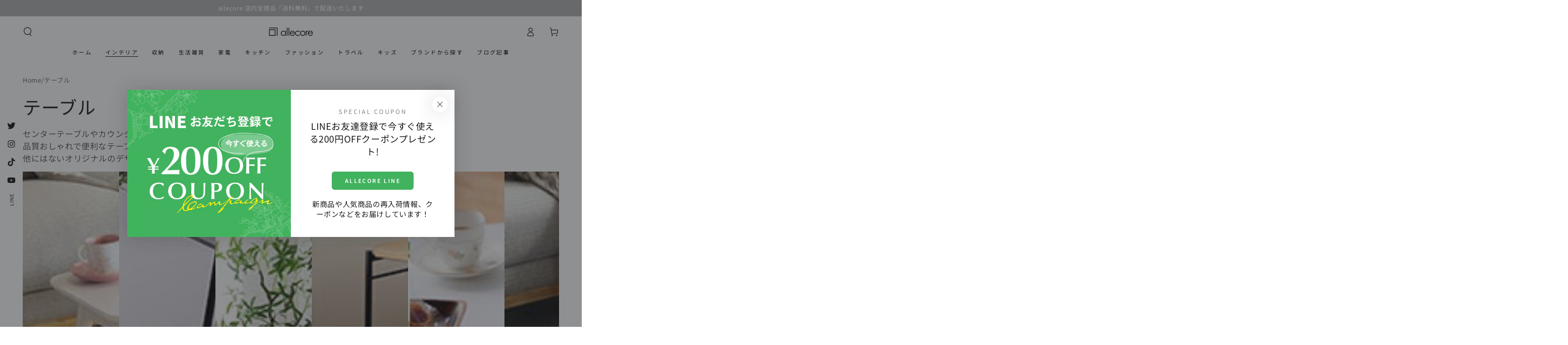

--- FILE ---
content_type: text/html; charset=utf-8
request_url: https://allecore.jp/collections/table
body_size: 55872
content:
<!doctype html>
<html class="no-js" lang="ja">
  <head>
    <meta charset="utf-8">
    <meta http-equiv="X-UA-Compatible" content="IE=edge">
    <meta name="viewport" content="width=device-width,initial-scale=1">
    <meta name="theme-color" content="">
    <meta name="facebook-domain-verification" content="aci3o7383twc0tak6x8dbn76lnp88d" />
    <link rel="canonical" href="https://allecore.jp/collections/table">
    <link rel="preconnect" href="https://cdn.shopify.com" crossorigin><link rel="icon" type="image/png" href="//allecore.jp/cdn/shop/files/allecore_a.jpg?crop=center&height=32&v=1677056639&width=32"><link rel="preconnect" href="https://fonts.shopifycdn.com" crossorigin><title>
      テーブル
 | 【公式】allecore(アレコレ) 家具インテリア・生活雑貨のオンライン通販</title><meta name="description" content="トレンドのテーブルならallecore(アレコレ)公式サイト！ 作業用テーブルやセンターテーブル、カウンターテーブルなど用途や好みに合わせて安くて高品質おしゃれで便利なテーブルを幅広くご用意しています。 他にはないオリジナルのデザインでテーブルを納得の価格で。">

<meta property="og:site_name" content="【公式】allecore(アレコレ) 家具インテリア・生活雑貨のオンライン通販">
<meta property="og:url" content="https://allecore.jp/collections/table">
<meta property="og:title" content="テーブル">
<meta property="og:type" content="product.group">
<meta property="og:description" content="トレンドのテーブルならallecore(アレコレ)公式サイト！ 作業用テーブルやセンターテーブル、カウンターテーブルなど用途や好みに合わせて安くて高品質おしゃれで便利なテーブルを幅広くご用意しています。 他にはないオリジナルのデザインでテーブルを納得の価格で。"><meta property="og:image" content="http://allecore.jp/cdn/shop/collections/table1.jpg?v=1721196448">
  <meta property="og:image:secure_url" content="https://allecore.jp/cdn/shop/collections/table1.jpg?v=1721196448">
  <meta property="og:image:width" content="300">
  <meta property="og:image:height" content="200"><meta name="twitter:site" content="@https://x.com/allecore_2020"><meta name="twitter:card" content="summary_large_image">
<meta name="twitter:title" content="テーブル">
<meta name="twitter:description" content="トレンドのテーブルならallecore(アレコレ)公式サイト！ 作業用テーブルやセンターテーブル、カウンターテーブルなど用途や好みに合わせて安くて高品質おしゃれで便利なテーブルを幅広くご用意しています。 他にはないオリジナルのデザインでテーブルを納得の価格で。">


    <script src="//allecore.jp/cdn/shop/t/4/assets/vendor-v4.js" defer="defer"></script>
    <script src="//allecore.jp/cdn/shop/t/4/assets/global.js?v=114693984472575845971675676312" defer="defer"></script>

    <script>window.performance && window.performance.mark && window.performance.mark('shopify.content_for_header.start');</script><meta name="google-site-verification" content="PtPk2qEnAdrnuxUf8qHAJ4bsRRac-MjIee_T0uQm9Es">
<meta name="facebook-domain-verification" content="kc3wmv0r4hk8f76en6ur5ytnd3a0qe">
<meta id="shopify-digital-wallet" name="shopify-digital-wallet" content="/70286442783/digital_wallets/dialog">
<meta name="shopify-checkout-api-token" content="57662a4babcd116b7d9a99f91706b184">
<link rel="alternate" type="application/atom+xml" title="Feed" href="/collections/table.atom" />
<link rel="next" href="/collections/table?page=2">
<link rel="alternate" type="application/json+oembed" href="https://allecore.jp/collections/table.oembed">
<script async="async" src="/checkouts/internal/preloads.js?locale=ja-JP"></script>
<link rel="preconnect" href="https://shop.app" crossorigin="anonymous">
<script async="async" src="https://shop.app/checkouts/internal/preloads.js?locale=ja-JP&shop_id=70286442783" crossorigin="anonymous"></script>
<script id="apple-pay-shop-capabilities" type="application/json">{"shopId":70286442783,"countryCode":"JP","currencyCode":"JPY","merchantCapabilities":["supports3DS"],"merchantId":"gid:\/\/shopify\/Shop\/70286442783","merchantName":"【公式】allecore(アレコレ) 家具インテリア・生活雑貨のオンライン通販","requiredBillingContactFields":["postalAddress","email","phone"],"requiredShippingContactFields":["postalAddress","email","phone"],"shippingType":"shipping","supportedNetworks":["visa","masterCard","amex","jcb","discover"],"total":{"type":"pending","label":"【公式】allecore(アレコレ) 家具インテリア・生活雑貨のオンライン通販","amount":"1.00"},"shopifyPaymentsEnabled":true,"supportsSubscriptions":true}</script>
<script id="shopify-features" type="application/json">{"accessToken":"57662a4babcd116b7d9a99f91706b184","betas":["rich-media-storefront-analytics"],"domain":"allecore.jp","predictiveSearch":false,"shopId":70286442783,"locale":"ja"}</script>
<script>var Shopify = Shopify || {};
Shopify.shop = "dc95a0.myshopify.com";
Shopify.locale = "ja";
Shopify.currency = {"active":"JPY","rate":"1.0"};
Shopify.country = "JP";
Shopify.theme = {"name":"Be Yours","id":143204090143,"schema_name":"Be Yours","schema_version":"6.8.0","theme_store_id":1399,"role":"main"};
Shopify.theme.handle = "null";
Shopify.theme.style = {"id":null,"handle":null};
Shopify.cdnHost = "allecore.jp/cdn";
Shopify.routes = Shopify.routes || {};
Shopify.routes.root = "/";</script>
<script type="module">!function(o){(o.Shopify=o.Shopify||{}).modules=!0}(window);</script>
<script>!function(o){function n(){var o=[];function n(){o.push(Array.prototype.slice.apply(arguments))}return n.q=o,n}var t=o.Shopify=o.Shopify||{};t.loadFeatures=n(),t.autoloadFeatures=n()}(window);</script>
<script>
  window.ShopifyPay = window.ShopifyPay || {};
  window.ShopifyPay.apiHost = "shop.app\/pay";
  window.ShopifyPay.redirectState = null;
</script>
<script id="shop-js-analytics" type="application/json">{"pageType":"collection"}</script>
<script defer="defer" async type="module" src="//allecore.jp/cdn/shopifycloud/shop-js/modules/v2/client.init-shop-cart-sync_CZKilf07.ja.esm.js"></script>
<script defer="defer" async type="module" src="//allecore.jp/cdn/shopifycloud/shop-js/modules/v2/chunk.common_rlhnONO2.esm.js"></script>
<script type="module">
  await import("//allecore.jp/cdn/shopifycloud/shop-js/modules/v2/client.init-shop-cart-sync_CZKilf07.ja.esm.js");
await import("//allecore.jp/cdn/shopifycloud/shop-js/modules/v2/chunk.common_rlhnONO2.esm.js");

  window.Shopify.SignInWithShop?.initShopCartSync?.({"fedCMEnabled":true,"windoidEnabled":true});

</script>
<script>
  window.Shopify = window.Shopify || {};
  if (!window.Shopify.featureAssets) window.Shopify.featureAssets = {};
  window.Shopify.featureAssets['shop-js'] = {"shop-cart-sync":["modules/v2/client.shop-cart-sync_BwCHLH8C.ja.esm.js","modules/v2/chunk.common_rlhnONO2.esm.js"],"init-fed-cm":["modules/v2/client.init-fed-cm_CQXj6EwP.ja.esm.js","modules/v2/chunk.common_rlhnONO2.esm.js"],"shop-button":["modules/v2/client.shop-button_B7JE2zCc.ja.esm.js","modules/v2/chunk.common_rlhnONO2.esm.js"],"init-windoid":["modules/v2/client.init-windoid_DQ9csUH7.ja.esm.js","modules/v2/chunk.common_rlhnONO2.esm.js"],"shop-cash-offers":["modules/v2/client.shop-cash-offers_DxEVlT9h.ja.esm.js","modules/v2/chunk.common_rlhnONO2.esm.js","modules/v2/chunk.modal_BI56FOb0.esm.js"],"shop-toast-manager":["modules/v2/client.shop-toast-manager_BE8_-kNb.ja.esm.js","modules/v2/chunk.common_rlhnONO2.esm.js"],"init-shop-email-lookup-coordinator":["modules/v2/client.init-shop-email-lookup-coordinator_BgbPPTAQ.ja.esm.js","modules/v2/chunk.common_rlhnONO2.esm.js"],"pay-button":["modules/v2/client.pay-button_hoKCMeMC.ja.esm.js","modules/v2/chunk.common_rlhnONO2.esm.js"],"avatar":["modules/v2/client.avatar_BTnouDA3.ja.esm.js"],"init-shop-cart-sync":["modules/v2/client.init-shop-cart-sync_CZKilf07.ja.esm.js","modules/v2/chunk.common_rlhnONO2.esm.js"],"shop-login-button":["modules/v2/client.shop-login-button_BXDQHqjj.ja.esm.js","modules/v2/chunk.common_rlhnONO2.esm.js","modules/v2/chunk.modal_BI56FOb0.esm.js"],"init-customer-accounts-sign-up":["modules/v2/client.init-customer-accounts-sign-up_C3NeUvFd.ja.esm.js","modules/v2/client.shop-login-button_BXDQHqjj.ja.esm.js","modules/v2/chunk.common_rlhnONO2.esm.js","modules/v2/chunk.modal_BI56FOb0.esm.js"],"init-shop-for-new-customer-accounts":["modules/v2/client.init-shop-for-new-customer-accounts_D-v2xi0b.ja.esm.js","modules/v2/client.shop-login-button_BXDQHqjj.ja.esm.js","modules/v2/chunk.common_rlhnONO2.esm.js","modules/v2/chunk.modal_BI56FOb0.esm.js"],"init-customer-accounts":["modules/v2/client.init-customer-accounts_Cciaq_Mb.ja.esm.js","modules/v2/client.shop-login-button_BXDQHqjj.ja.esm.js","modules/v2/chunk.common_rlhnONO2.esm.js","modules/v2/chunk.modal_BI56FOb0.esm.js"],"shop-follow-button":["modules/v2/client.shop-follow-button_CM9l58Wl.ja.esm.js","modules/v2/chunk.common_rlhnONO2.esm.js","modules/v2/chunk.modal_BI56FOb0.esm.js"],"lead-capture":["modules/v2/client.lead-capture_oVhdpGxe.ja.esm.js","modules/v2/chunk.common_rlhnONO2.esm.js","modules/v2/chunk.modal_BI56FOb0.esm.js"],"checkout-modal":["modules/v2/client.checkout-modal_BbgmKIDX.ja.esm.js","modules/v2/chunk.common_rlhnONO2.esm.js","modules/v2/chunk.modal_BI56FOb0.esm.js"],"shop-login":["modules/v2/client.shop-login_BRorRhgW.ja.esm.js","modules/v2/chunk.common_rlhnONO2.esm.js","modules/v2/chunk.modal_BI56FOb0.esm.js"],"payment-terms":["modules/v2/client.payment-terms_Ba4TR13R.ja.esm.js","modules/v2/chunk.common_rlhnONO2.esm.js","modules/v2/chunk.modal_BI56FOb0.esm.js"]};
</script>
<script>(function() {
  var isLoaded = false;
  function asyncLoad() {
    if (isLoaded) return;
    isLoaded = true;
    var urls = ["https:\/\/asia-northeast1-affiliate-pr.cloudfunctions.net\/script?shop=dc95a0.myshopify.com","https:\/\/cdn.nfcube.com\/instafeed-f92f0f35dbf123c70501af8fd704ba2a.js?shop=dc95a0.myshopify.com"];
    for (var i = 0; i < urls.length; i++) {
      var s = document.createElement('script');
      s.type = 'text/javascript';
      s.async = true;
      s.src = urls[i];
      var x = document.getElementsByTagName('script')[0];
      x.parentNode.insertBefore(s, x);
    }
  };
  if(window.attachEvent) {
    window.attachEvent('onload', asyncLoad);
  } else {
    window.addEventListener('load', asyncLoad, false);
  }
})();</script>
<script id="__st">var __st={"a":70286442783,"offset":32400,"reqid":"7385687a-6e31-4adc-aa9c-90c40a123320-1768947288","pageurl":"allecore.jp\/collections\/table","u":"1abdbe062758","p":"collection","rtyp":"collection","rid":454139543839};</script>
<script>window.ShopifyPaypalV4VisibilityTracking = true;</script>
<script id="captcha-bootstrap">!function(){'use strict';const t='contact',e='account',n='new_comment',o=[[t,t],['blogs',n],['comments',n],[t,'customer']],c=[[e,'customer_login'],[e,'guest_login'],[e,'recover_customer_password'],[e,'create_customer']],r=t=>t.map((([t,e])=>`form[action*='/${t}']:not([data-nocaptcha='true']) input[name='form_type'][value='${e}']`)).join(','),a=t=>()=>t?[...document.querySelectorAll(t)].map((t=>t.form)):[];function s(){const t=[...o],e=r(t);return a(e)}const i='password',u='form_key',d=['recaptcha-v3-token','g-recaptcha-response','h-captcha-response',i],f=()=>{try{return window.sessionStorage}catch{return}},m='__shopify_v',_=t=>t.elements[u];function p(t,e,n=!1){try{const o=window.sessionStorage,c=JSON.parse(o.getItem(e)),{data:r}=function(t){const{data:e,action:n}=t;return t[m]||n?{data:e,action:n}:{data:t,action:n}}(c);for(const[e,n]of Object.entries(r))t.elements[e]&&(t.elements[e].value=n);n&&o.removeItem(e)}catch(o){console.error('form repopulation failed',{error:o})}}const l='form_type',E='cptcha';function T(t){t.dataset[E]=!0}const w=window,h=w.document,L='Shopify',v='ce_forms',y='captcha';let A=!1;((t,e)=>{const n=(g='f06e6c50-85a8-45c8-87d0-21a2b65856fe',I='https://cdn.shopify.com/shopifycloud/storefront-forms-hcaptcha/ce_storefront_forms_captcha_hcaptcha.v1.5.2.iife.js',D={infoText:'hCaptchaによる保護',privacyText:'プライバシー',termsText:'利用規約'},(t,e,n)=>{const o=w[L][v],c=o.bindForm;if(c)return c(t,g,e,D).then(n);var r;o.q.push([[t,g,e,D],n]),r=I,A||(h.body.append(Object.assign(h.createElement('script'),{id:'captcha-provider',async:!0,src:r})),A=!0)});var g,I,D;w[L]=w[L]||{},w[L][v]=w[L][v]||{},w[L][v].q=[],w[L][y]=w[L][y]||{},w[L][y].protect=function(t,e){n(t,void 0,e),T(t)},Object.freeze(w[L][y]),function(t,e,n,w,h,L){const[v,y,A,g]=function(t,e,n){const i=e?o:[],u=t?c:[],d=[...i,...u],f=r(d),m=r(i),_=r(d.filter((([t,e])=>n.includes(e))));return[a(f),a(m),a(_),s()]}(w,h,L),I=t=>{const e=t.target;return e instanceof HTMLFormElement?e:e&&e.form},D=t=>v().includes(t);t.addEventListener('submit',(t=>{const e=I(t);if(!e)return;const n=D(e)&&!e.dataset.hcaptchaBound&&!e.dataset.recaptchaBound,o=_(e),c=g().includes(e)&&(!o||!o.value);(n||c)&&t.preventDefault(),c&&!n&&(function(t){try{if(!f())return;!function(t){const e=f();if(!e)return;const n=_(t);if(!n)return;const o=n.value;o&&e.removeItem(o)}(t);const e=Array.from(Array(32),(()=>Math.random().toString(36)[2])).join('');!function(t,e){_(t)||t.append(Object.assign(document.createElement('input'),{type:'hidden',name:u})),t.elements[u].value=e}(t,e),function(t,e){const n=f();if(!n)return;const o=[...t.querySelectorAll(`input[type='${i}']`)].map((({name:t})=>t)),c=[...d,...o],r={};for(const[a,s]of new FormData(t).entries())c.includes(a)||(r[a]=s);n.setItem(e,JSON.stringify({[m]:1,action:t.action,data:r}))}(t,e)}catch(e){console.error('failed to persist form',e)}}(e),e.submit())}));const S=(t,e)=>{t&&!t.dataset[E]&&(n(t,e.some((e=>e===t))),T(t))};for(const o of['focusin','change'])t.addEventListener(o,(t=>{const e=I(t);D(e)&&S(e,y())}));const B=e.get('form_key'),M=e.get(l),P=B&&M;t.addEventListener('DOMContentLoaded',(()=>{const t=y();if(P)for(const e of t)e.elements[l].value===M&&p(e,B);[...new Set([...A(),...v().filter((t=>'true'===t.dataset.shopifyCaptcha))])].forEach((e=>S(e,t)))}))}(h,new URLSearchParams(w.location.search),n,t,e,['guest_login'])})(!0,!0)}();</script>
<script integrity="sha256-4kQ18oKyAcykRKYeNunJcIwy7WH5gtpwJnB7kiuLZ1E=" data-source-attribution="shopify.loadfeatures" defer="defer" src="//allecore.jp/cdn/shopifycloud/storefront/assets/storefront/load_feature-a0a9edcb.js" crossorigin="anonymous"></script>
<script crossorigin="anonymous" defer="defer" src="//allecore.jp/cdn/shopifycloud/storefront/assets/shopify_pay/storefront-65b4c6d7.js?v=20250812"></script>
<script data-source-attribution="shopify.dynamic_checkout.dynamic.init">var Shopify=Shopify||{};Shopify.PaymentButton=Shopify.PaymentButton||{isStorefrontPortableWallets:!0,init:function(){window.Shopify.PaymentButton.init=function(){};var t=document.createElement("script");t.src="https://allecore.jp/cdn/shopifycloud/portable-wallets/latest/portable-wallets.ja.js",t.type="module",document.head.appendChild(t)}};
</script>
<script data-source-attribution="shopify.dynamic_checkout.buyer_consent">
  function portableWalletsHideBuyerConsent(e){var t=document.getElementById("shopify-buyer-consent"),n=document.getElementById("shopify-subscription-policy-button");t&&n&&(t.classList.add("hidden"),t.setAttribute("aria-hidden","true"),n.removeEventListener("click",e))}function portableWalletsShowBuyerConsent(e){var t=document.getElementById("shopify-buyer-consent"),n=document.getElementById("shopify-subscription-policy-button");t&&n&&(t.classList.remove("hidden"),t.removeAttribute("aria-hidden"),n.addEventListener("click",e))}window.Shopify?.PaymentButton&&(window.Shopify.PaymentButton.hideBuyerConsent=portableWalletsHideBuyerConsent,window.Shopify.PaymentButton.showBuyerConsent=portableWalletsShowBuyerConsent);
</script>
<script data-source-attribution="shopify.dynamic_checkout.cart.bootstrap">document.addEventListener("DOMContentLoaded",(function(){function t(){return document.querySelector("shopify-accelerated-checkout-cart, shopify-accelerated-checkout")}if(t())Shopify.PaymentButton.init();else{new MutationObserver((function(e,n){t()&&(Shopify.PaymentButton.init(),n.disconnect())})).observe(document.body,{childList:!0,subtree:!0})}}));
</script>
<link id="shopify-accelerated-checkout-styles" rel="stylesheet" media="screen" href="https://allecore.jp/cdn/shopifycloud/portable-wallets/latest/accelerated-checkout-backwards-compat.css" crossorigin="anonymous">
<style id="shopify-accelerated-checkout-cart">
        #shopify-buyer-consent {
  margin-top: 1em;
  display: inline-block;
  width: 100%;
}

#shopify-buyer-consent.hidden {
  display: none;
}

#shopify-subscription-policy-button {
  background: none;
  border: none;
  padding: 0;
  text-decoration: underline;
  font-size: inherit;
  cursor: pointer;
}

#shopify-subscription-policy-button::before {
  box-shadow: none;
}

      </style>
<script id="sections-script" data-sections="header,footer" defer="defer" src="//allecore.jp/cdn/shop/t/4/compiled_assets/scripts.js?v=56392"></script>
<script>window.performance && window.performance.mark && window.performance.mark('shopify.content_for_header.end');</script>

<style data-shopify>@font-face {
  font-family: "Noto Sans Japanese";
  font-weight: 400;
  font-style: normal;
  font-display: swap;
  src: url("//allecore.jp/cdn/fonts/noto_sans_japanese/notosansjapanese_n4.74a6927b879b930fdec4ab8bb6917103ae8bbca9.woff2") format("woff2"),
       url("//allecore.jp/cdn/fonts/noto_sans_japanese/notosansjapanese_n4.15630f5c60bcf9ed7de2df9484ab75ddd007c8e2.woff") format("woff");
}

  @font-face {
  font-family: "Noto Sans Japanese";
  font-weight: 600;
  font-style: normal;
  font-display: swap;
  src: url("//allecore.jp/cdn/fonts/noto_sans_japanese/notosansjapanese_n6.4ecbd50569f336533d801e5e5ec08720b2dc1560.woff2") format("woff2"),
       url("//allecore.jp/cdn/fonts/noto_sans_japanese/notosansjapanese_n6.0185377b54573983f9e0c8025b6d418e15f6a6fd.woff") format("woff");
}

  
  
  @font-face {
  font-family: "Noto Sans Japanese";
  font-weight: 400;
  font-style: normal;
  font-display: swap;
  src: url("//allecore.jp/cdn/fonts/noto_sans_japanese/notosansjapanese_n4.74a6927b879b930fdec4ab8bb6917103ae8bbca9.woff2") format("woff2"),
       url("//allecore.jp/cdn/fonts/noto_sans_japanese/notosansjapanese_n4.15630f5c60bcf9ed7de2df9484ab75ddd007c8e2.woff") format("woff");
}

  @font-face {
  font-family: "Noto Sans Japanese";
  font-weight: 600;
  font-style: normal;
  font-display: swap;
  src: url("//allecore.jp/cdn/fonts/noto_sans_japanese/notosansjapanese_n6.4ecbd50569f336533d801e5e5ec08720b2dc1560.woff2") format("woff2"),
       url("//allecore.jp/cdn/fonts/noto_sans_japanese/notosansjapanese_n6.0185377b54573983f9e0c8025b6d418e15f6a6fd.woff") format("woff");
}


  :root {
    --be-yours-version: "6.8.0";
    --font-body-family: "Noto Sans Japanese", sans-serif;
    --font-body-style: normal;
    --font-body-weight: 400;

    --font-heading-family: "Noto Sans Japanese", sans-serif;
    --font-heading-style: normal;
    --font-heading-weight: 400;

    --font-body-scale: 1.0;
    --font-heading-scale: 1.0;

    --font-navigation-family: var(--font-body-family);
    --font-navigation-size: 12px;
    --font-navigation-weight: var(--font-body-weight);
    --font-button-family: var(--font-heading-family);
    --font-button-size: 12px;
    --font-button-baseline: 0rem;
    --font-price-family: var(--font-heading-family);
    --font-price-scale: var(--font-heading-scale);

    --color-base-text: 33, 35, 38;
    --color-base-background: 255, 255, 255;
    --color-base-solid-button-labels: 255, 255, 255;
    --color-base-outline-button-labels: 26, 27, 24;
    --color-base-accent: 139, 145, 145;
    --color-base-heading: 26, 27, 24;
    --color-base-border: 236, 236, 236;
    --color-placeholder: 255, 255, 255;
    --color-overlay: 33, 35, 38;
    --color-keyboard-focus: 135, 173, 245;
    --color-shadow: 168, 232, 226;
    --shadow-opacity: 1;

    --color-background-dark: 235, 235, 235;
    --color-price: #1a1b18;
    --color-sale-price: #d72c0d;
    --color-reviews: #ece931;
    --color-critical: #d72c0d;
    --color-success: #008060;

    --payment-terms-background-color: #ffffff;
    --page-width: 130rem;
    --page-width-margin: 0rem;

    --card-color-scheme: var(--color-placeholder);
    --card-text-alignment: left;
    --card-flex-alignment: flex-left;
    --card-image-padding: 0px;
    --card-border-width: 1px;
    --card-radius: 0px;
    --card-shadow-horizontal-offset: 0px;
    --card-shadow-vertical-offset: 0px;
    
    --button-radius: 6px;
    --button-border-width: 1px;
    --button-shadow-horizontal-offset: 0px;
    --button-shadow-vertical-offset: 0px;

    --spacing-sections-desktop: 0px;
    --spacing-sections-mobile: 0px;
  }

  *,
  *::before,
  *::after {
    box-sizing: inherit;
  }

  html {
    box-sizing: border-box;
    font-size: calc(var(--font-body-scale) * 62.5%);
    height: 100%;
  }

  body {
    min-height: 100%;
    margin: 0;
    font-size: 1.5rem;
    letter-spacing: 0.06rem;
    line-height: calc(1 + 0.8 / var(--font-body-scale));
    font-family: var(--font-body-family);
    font-style: var(--font-body-style);
    font-weight: var(--font-body-weight);
  }

  @media screen and (min-width: 750px) {
    body {
      font-size: 1.6rem;
    }
  }</style><link href="//allecore.jp/cdn/shop/t/4/assets/base.css?v=39734009685356742231719552493" rel="stylesheet" type="text/css" media="all" /><link rel="preload" as="font" href="//allecore.jp/cdn/fonts/noto_sans_japanese/notosansjapanese_n4.74a6927b879b930fdec4ab8bb6917103ae8bbca9.woff2" type="font/woff2" crossorigin><link rel="preload" as="font" href="//allecore.jp/cdn/fonts/noto_sans_japanese/notosansjapanese_n4.74a6927b879b930fdec4ab8bb6917103ae8bbca9.woff2" type="font/woff2" crossorigin><link rel="stylesheet" href="//allecore.jp/cdn/shop/t/4/assets/component-predictive-search.css?v=73479250837094754801675676311" media="print" onload="this.media='all'"><link rel="stylesheet" href="//allecore.jp/cdn/shop/t/4/assets/component-color-swatches.css?v=128638073195889574301675676310" media="print" onload="this.media='all'"><script>document.documentElement.className = document.documentElement.className.replace('no-js', 'js');</script>
    
    <script type="text/javascript">
(function(callback){
var script = document.createElement("script");
script.type = "text/javascript";
script.src = "https://www.rentracks.jp/js/itp/rt.track.js?t=" + (new Date()).getTime();
if ( script.readyState ) {
script.onreadystatechange = function() {
if ( script.readyState === "loaded" || script.readyState === "complete" ) {
script.onreadystatechange = null;
callback();
}
};
} else {
script.onload = function() {
callback();
};
}
document.getElementsByTagName("head")[0].appendChild(script);
}(function(){}));
</script>
  <!-- BEGIN app block: shopify://apps/judge-me-reviews/blocks/judgeme_core/61ccd3b1-a9f2-4160-9fe9-4fec8413e5d8 --><!-- Start of Judge.me Core -->






<link rel="dns-prefetch" href="https://cdnwidget.judge.me">
<link rel="dns-prefetch" href="https://cdn.judge.me">
<link rel="dns-prefetch" href="https://cdn1.judge.me">
<link rel="dns-prefetch" href="https://api.judge.me">

<script data-cfasync='false' class='jdgm-settings-script'>window.jdgmSettings={"pagination":5,"disable_web_reviews":false,"badge_no_review_text":"レビューなし","badge_n_reviews_text":"{{ n }}件のレビュー","hide_badge_preview_if_no_reviews":true,"badge_hide_text":false,"enforce_center_preview_badge":false,"widget_title":"カスタマーレビュー","widget_open_form_text":"レビューを書く","widget_close_form_text":"レビューをキャンセル","widget_refresh_page_text":"ページを更新","widget_summary_text":"{{ number_of_reviews }} reviews","widget_no_review_text":"最初のレビューを書きましょう","widget_name_field_text":"表示名","widget_verified_name_field_text":"認証された名前（公開）","widget_name_placeholder_text":"表示名","widget_required_field_error_text":"このフィールドは必須です。","widget_email_field_text":"メールアドレス","widget_verified_email_field_text":"認証されたメール（非公開、編集不可）","widget_email_placeholder_text":"あなたのメールアドレス（非公開）","widget_email_field_error_text":"有効なメールアドレスを入力してください。","widget_rating_field_text":"評価","widget_review_title_field_text":"レビュータイトル","widget_review_title_placeholder_text":"レビューにタイトルをつける","widget_review_body_field_text":"レビュー内容","widget_review_body_placeholder_text":"ここに書き始めてください...","widget_pictures_field_text":"写真/動画（任意）","widget_submit_review_text":"レビューを送信","widget_submit_verified_review_text":"認証済みレビューを送信","widget_submit_success_msg_with_auto_publish":"ありがとうございます！数分後にページを更新して、あなたのレビューを確認してください。\u003ca href='https://judge.me/login' target='_blank' rel='nofollow noopener'\u003eJudge.me\u003c/a\u003eにログインすることで、レビューの削除や編集ができます。","widget_submit_success_msg_no_auto_publish":"ありがとうございます！あなたのレビューはショップ管理者の承認を得た後に公開されます。\u003ca href='https://judge.me/login' target='_blank' rel='nofollow noopener'\u003eJudge.me\u003c/a\u003eにログインすることで、レビューの削除や編集ができます。","widget_show_default_reviews_out_of_total_text":"{{ n_reviews }}件のレビューのうち{{ n_reviews_shown }}件を表示しています。","widget_show_all_link_text":"すべて表示","widget_show_less_link_text":"表示を減らす","widget_author_said_text":"{{ reviewer_name }}の言葉：","widget_days_text":"{{ n }}日前","widget_weeks_text":"{{ n }}週間前","widget_months_text":"{{ n }}ヶ月前","widget_years_text":"{{ n }}年前","widget_yesterday_text":"昨日","widget_today_text":"今日","widget_replied_text":"\u003e\u003e {{ shop_name }}の返信：","widget_read_more_text":"続きを読む","widget_reviewer_name_as_initial":"","widget_rating_filter_color":"","widget_rating_filter_see_all_text":"すべてのレビューを見る","widget_sorting_most_recent_text":"最新順","widget_sorting_highest_rating_text":"最高評価順","widget_sorting_lowest_rating_text":"最低評価順","widget_sorting_with_pictures_text":"写真付きのみ","widget_sorting_most_helpful_text":"最も役立つ順","widget_open_question_form_text":"質問する","widget_reviews_subtab_text":"レビュー","widget_questions_subtab_text":"質問","widget_question_label_text":"質問","widget_answer_label_text":"回答","widget_question_placeholder_text":"ここに質問を書いてください","widget_submit_question_text":"質問を送信","widget_question_submit_success_text":"ご質問ありがとうございます！回答があり次第ご連絡いたします。","verified_badge_text":"認証済み","verified_badge_bg_color":"","verified_badge_text_color":"","verified_badge_placement":"left-of-reviewer-name","widget_review_max_height":"","widget_hide_border":false,"widget_social_share":false,"widget_thumb":false,"widget_review_location_show":false,"widget_location_format":"","all_reviews_include_out_of_store_products":true,"all_reviews_out_of_store_text":"（ストア外）","all_reviews_pagination":100,"all_reviews_product_name_prefix_text":"について","enable_review_pictures":true,"enable_question_anwser":false,"widget_theme":"","review_date_format":"mm/dd/yyyy","default_sort_method":"most-recent","widget_product_reviews_subtab_text":"製品レビュー","widget_shop_reviews_subtab_text":"ショップレビュー","widget_other_products_reviews_text":"他の製品のレビュー","widget_store_reviews_subtab_text":"ショップレビュー","widget_no_store_reviews_text":"この店舗はまだレビューを受け取っていません","widget_web_restriction_product_reviews_text":"この製品に対するレビューはまだありません","widget_no_items_text":"アイテムが見つかりません","widget_show_more_text":"もっと見る","widget_write_a_store_review_text":"ストアレビューを書く","widget_other_languages_heading":"他の言語のレビュー","widget_translate_review_text":"レビューを{{ language }}に翻訳","widget_translating_review_text":"翻訳中...","widget_show_original_translation_text":"原文を表示 ({{ language }})","widget_translate_review_failed_text":"レビューを翻訳できませんでした。","widget_translate_review_retry_text":"再試行","widget_translate_review_try_again_later_text":"後でもう一度お試しください","show_product_url_for_grouped_product":false,"widget_sorting_pictures_first_text":"写真を最初に","show_pictures_on_all_rev_page_mobile":false,"show_pictures_on_all_rev_page_desktop":false,"floating_tab_hide_mobile_install_preference":false,"floating_tab_button_name":"★ レビュー","floating_tab_title":"お客様の声","floating_tab_button_color":"","floating_tab_button_background_color":"","floating_tab_url":"","floating_tab_url_enabled":false,"floating_tab_tab_style":"text","all_reviews_text_badge_text":"お客様は当店を{{ shop.metafields.judgeme.all_reviews_count }}件のレビューに基づいて{{ shop.metafields.judgeme.all_reviews_rating | round: 1 }}/5と評価しています。","all_reviews_text_badge_text_branded_style":"{{ shop.metafields.judgeme.all_reviews_count }}件のレビューに基づいて5つ星中{{ shop.metafields.judgeme.all_reviews_rating | round: 1 }}つ星","is_all_reviews_text_badge_a_link":false,"show_stars_for_all_reviews_text_badge":false,"all_reviews_text_badge_url":"","all_reviews_text_style":"text","all_reviews_text_color_style":"judgeme_brand_color","all_reviews_text_color":"#108474","all_reviews_text_show_jm_brand":true,"featured_carousel_show_header":true,"featured_carousel_title":"お客様の声","testimonials_carousel_title":"お客様の声","videos_carousel_title":"お客様の声","cards_carousel_title":"お客様の声","featured_carousel_count_text":"{{ n }}件のレビューから","featured_carousel_add_link_to_all_reviews_page":false,"featured_carousel_url":"","featured_carousel_show_images":true,"featured_carousel_autoslide_interval":5,"featured_carousel_arrows_on_the_sides":false,"featured_carousel_height":250,"featured_carousel_width":80,"featured_carousel_image_size":0,"featured_carousel_image_height":250,"featured_carousel_arrow_color":"#eeeeee","verified_count_badge_style":"vintage","verified_count_badge_orientation":"horizontal","verified_count_badge_color_style":"judgeme_brand_color","verified_count_badge_color":"#108474","is_verified_count_badge_a_link":false,"verified_count_badge_url":"","verified_count_badge_show_jm_brand":true,"widget_rating_preset_default":5,"widget_first_sub_tab":"product-reviews","widget_show_histogram":true,"widget_histogram_use_custom_color":false,"widget_pagination_use_custom_color":false,"widget_star_use_custom_color":false,"widget_verified_badge_use_custom_color":false,"widget_write_review_use_custom_color":false,"picture_reminder_submit_button":"Upload Pictures","enable_review_videos":false,"mute_video_by_default":false,"widget_sorting_videos_first_text":"動画を最初に","widget_review_pending_text":"保留中","featured_carousel_items_for_large_screen":3,"social_share_options_order":"Facebook,Twitter","remove_microdata_snippet":true,"disable_json_ld":false,"enable_json_ld_products":false,"preview_badge_show_question_text":false,"preview_badge_no_question_text":"質問なし","preview_badge_n_question_text":"{{ number_of_questions }}件の質問","qa_badge_show_icon":false,"qa_badge_position":"same-row","remove_judgeme_branding":false,"widget_add_search_bar":false,"widget_search_bar_placeholder":"検索","widget_sorting_verified_only_text":"認証済みのみ","featured_carousel_theme":"default","featured_carousel_show_rating":true,"featured_carousel_show_title":true,"featured_carousel_show_body":true,"featured_carousel_show_date":false,"featured_carousel_show_reviewer":true,"featured_carousel_show_product":false,"featured_carousel_header_background_color":"#108474","featured_carousel_header_text_color":"#ffffff","featured_carousel_name_product_separator":"reviewed","featured_carousel_full_star_background":"#108474","featured_carousel_empty_star_background":"#dadada","featured_carousel_vertical_theme_background":"#f9fafb","featured_carousel_verified_badge_enable":true,"featured_carousel_verified_badge_color":"#108474","featured_carousel_border_style":"round","featured_carousel_review_line_length_limit":3,"featured_carousel_more_reviews_button_text":"さらにレビューを読む","featured_carousel_view_product_button_text":"製品を見る","all_reviews_page_load_reviews_on":"scroll","all_reviews_page_load_more_text":"さらにレビューを読み込む","disable_fb_tab_reviews":false,"enable_ajax_cdn_cache":false,"widget_public_name_text":"のように公開表示","default_reviewer_name":"John Smith","default_reviewer_name_has_non_latin":true,"widget_reviewer_anonymous":"匿名","medals_widget_title":"Judge.me レビューメダル","medals_widget_background_color":"#f9fafb","medals_widget_position":"footer_all_pages","medals_widget_border_color":"#f9fafb","medals_widget_verified_text_position":"left","medals_widget_use_monochromatic_version":false,"medals_widget_elements_color":"#108474","show_reviewer_avatar":true,"widget_invalid_yt_video_url_error_text":"YouTubeビデオURLではありません","widget_max_length_field_error_text":"{0}文字以内で入力してください。","widget_show_country_flag":false,"widget_show_collected_via_shop_app":true,"widget_verified_by_shop_badge_style":"light","widget_verified_by_shop_text":"ショップによって認証","widget_show_photo_gallery":false,"widget_load_with_code_splitting":true,"widget_ugc_install_preference":false,"widget_ugc_title":"私たちが作り、あなたが共有","widget_ugc_subtitle":"タグ付けすると、あなたの写真が私たちのページで特集されます","widget_ugc_arrows_color":"#ffffff","widget_ugc_primary_button_text":"今すぐ購入","widget_ugc_primary_button_background_color":"#108474","widget_ugc_primary_button_text_color":"#ffffff","widget_ugc_primary_button_border_width":"0","widget_ugc_primary_button_border_style":"none","widget_ugc_primary_button_border_color":"#108474","widget_ugc_primary_button_border_radius":"25","widget_ugc_secondary_button_text":"さらに読み込む","widget_ugc_secondary_button_background_color":"#ffffff","widget_ugc_secondary_button_text_color":"#108474","widget_ugc_secondary_button_border_width":"2","widget_ugc_secondary_button_border_style":"solid","widget_ugc_secondary_button_border_color":"#108474","widget_ugc_secondary_button_border_radius":"25","widget_ugc_reviews_button_text":"レビューを見る","widget_ugc_reviews_button_background_color":"#ffffff","widget_ugc_reviews_button_text_color":"#108474","widget_ugc_reviews_button_border_width":"2","widget_ugc_reviews_button_border_style":"solid","widget_ugc_reviews_button_border_color":"#108474","widget_ugc_reviews_button_border_radius":"25","widget_ugc_reviews_button_link_to":"judgeme-reviews-page","widget_ugc_show_post_date":true,"widget_ugc_max_width":"800","widget_rating_metafield_value_type":true,"widget_primary_color":"#108474","widget_enable_secondary_color":false,"widget_secondary_color":"#edf5f5","widget_summary_average_rating_text":"5つ星中{{ average_rating }}つ星","widget_media_grid_title":"お客様の写真と動画","widget_media_grid_see_more_text":"もっと見る","widget_round_style":false,"widget_show_product_medals":true,"widget_verified_by_judgeme_text":"Judge.meによって認証","widget_show_store_medals":true,"widget_verified_by_judgeme_text_in_store_medals":"Judge.meによって認証","widget_media_field_exceed_quantity_message":"申し訳ありませんが、1つのレビューにつき{{ max_media }}つまでしか受け付けられません。","widget_media_field_exceed_limit_message":"{{ file_name }}が大きすぎます。{{ size_limit }}MB未満の{{ media_type }}を選択してください。","widget_review_submitted_text":"レビューが送信されました！","widget_question_submitted_text":"質問が送信されました！","widget_close_form_text_question":"キャンセル","widget_write_your_answer_here_text":"ここに回答を書いてください","widget_enabled_branded_link":true,"widget_show_collected_by_judgeme":false,"widget_reviewer_name_color":"","widget_write_review_text_color":"","widget_write_review_bg_color":"","widget_collected_by_judgeme_text":"Judge.meによって収集","widget_pagination_type":"standard","widget_load_more_text":"さらに読み込む","widget_load_more_color":"#108474","widget_full_review_text":"完全なレビュー","widget_read_more_reviews_text":"さらにレビューを読む","widget_read_questions_text":"質問を読む","widget_questions_and_answers_text":"質問と回答","widget_verified_by_text":"認証元","widget_verified_text":"認証済み","widget_number_of_reviews_text":"{{ number_of_reviews }}件のレビュー","widget_back_button_text":"戻る","widget_next_button_text":"次へ","widget_custom_forms_filter_button":"フィルター","custom_forms_style":"horizontal","widget_show_review_information":false,"how_reviews_are_collected":"レビューの収集方法は？","widget_show_review_keywords":false,"widget_gdpr_statement":"あなたのデータの使用方法：あなたが残したレビューについてのみ、必要な場合にのみご連絡いたします。レビューを送信することで、Judge.meの\u003ca href='https://judge.me/terms' target='_blank' rel='nofollow noopener'\u003e利用規約\u003c/a\u003e、\u003ca href='https://judge.me/privacy' target='_blank' rel='nofollow noopener'\u003eプライバシーポリシー\u003c/a\u003e、\u003ca href='https://judge.me/content-policy' target='_blank' rel='nofollow noopener'\u003eコンテンツポリシー\u003c/a\u003eに同意したことになります。","widget_multilingual_sorting_enabled":false,"widget_translate_review_content_enabled":false,"widget_translate_review_content_method":"manual","popup_widget_review_selection":"automatically_with_pictures","popup_widget_round_border_style":true,"popup_widget_show_title":true,"popup_widget_show_body":true,"popup_widget_show_reviewer":false,"popup_widget_show_product":true,"popup_widget_show_pictures":true,"popup_widget_use_review_picture":true,"popup_widget_show_on_home_page":true,"popup_widget_show_on_product_page":true,"popup_widget_show_on_collection_page":true,"popup_widget_show_on_cart_page":true,"popup_widget_position":"bottom_left","popup_widget_first_review_delay":5,"popup_widget_duration":5,"popup_widget_interval":5,"popup_widget_review_count":5,"popup_widget_hide_on_mobile":true,"review_snippet_widget_round_border_style":true,"review_snippet_widget_card_color":"#FFFFFF","review_snippet_widget_slider_arrows_background_color":"#FFFFFF","review_snippet_widget_slider_arrows_color":"#000000","review_snippet_widget_star_color":"#108474","show_product_variant":false,"all_reviews_product_variant_label_text":"バリエーション: ","widget_show_verified_branding":false,"widget_ai_summary_title":"お客様の声","widget_ai_summary_disclaimer":"最近のカスタマーレビューに基づくAI搭載レビュー要約","widget_show_ai_summary":false,"widget_show_ai_summary_bg":false,"widget_show_review_title_input":true,"redirect_reviewers_invited_via_email":"review_widget","request_store_review_after_product_review":false,"request_review_other_products_in_order":false,"review_form_color_scheme":"default","review_form_corner_style":"square","review_form_star_color":{},"review_form_text_color":"#333333","review_form_background_color":"#ffffff","review_form_field_background_color":"#fafafa","review_form_button_color":{},"review_form_button_text_color":"#ffffff","review_form_modal_overlay_color":"#000000","review_content_screen_title_text":"この製品をどのように評価しますか？","review_content_introduction_text":"あなたの体験について少し共有していただけると嬉しいです。","store_review_form_title_text":"このストアをどのように評価しますか？","store_review_form_introduction_text":"あなたの体験について少し共有していただけると嬉しいです。","show_review_guidance_text":true,"one_star_review_guidance_text":"悪い","five_star_review_guidance_text":"素晴らしい","customer_information_screen_title_text":"あなたについて","customer_information_introduction_text":"あなたについてもっと教えてください。","custom_questions_screen_title_text":"あなたの体験について詳しく","custom_questions_introduction_text":"あなたの体験についてより詳しく理解するための質問がいくつかあります。","review_submitted_screen_title_text":"レビューありがとうございます！","review_submitted_screen_thank_you_text":"現在処理中です。まもなくストアに表示されます。","review_submitted_screen_email_verification_text":"今送信したリンクをクリックしてメールアドレスを確認してください。これにより、レビューの信頼性を保つことができます。","review_submitted_request_store_review_text":"私たちとのお買い物体験を共有していただけませんか？","review_submitted_review_other_products_text":"これらの商品をレビューしていただけませんか？","store_review_screen_title_text":"あなたの購入体験を共有しますか？","store_review_introduction_text":"あなたのフィードバックを重視し、改善に活用します。あなたの思いや提案を共有してください。","reviewer_media_screen_title_picture_text":"写真を共有","reviewer_media_introduction_picture_text":"レビューを裏付ける写真をアップロードしてください。","reviewer_media_screen_title_video_text":"ビデオを共有","reviewer_media_introduction_video_text":"レビューを裏付けるビデオをアップロードしてください。","reviewer_media_screen_title_picture_or_video_text":"写真またはビデオを共有","reviewer_media_introduction_picture_or_video_text":"レビューを裏付ける写真またはビデオをアップロードしてください。","reviewer_media_youtube_url_text":"ここにYoutubeのURLを貼り付けてください","advanced_settings_next_step_button_text":"次へ","advanced_settings_close_review_button_text":"閉じる","modal_write_review_flow":false,"write_review_flow_required_text":"必須","write_review_flow_privacy_message_text":"個人情報を厳守します。","write_review_flow_anonymous_text":"匿名レビュー","write_review_flow_visibility_text":"これは他のお客様には表示されません。","write_review_flow_multiple_selection_help_text":"お好きなだけ選択してください","write_review_flow_single_selection_help_text":"一つのオプションを選択してください","write_review_flow_required_field_error_text":"この項目は必須です","write_review_flow_invalid_email_error_text":"有効なメールアドレスを入力してください","write_review_flow_max_length_error_text":"最大{{ max_length }}文字。","write_review_flow_media_upload_text":"\u003cb\u003eクリックしてアップロード\u003c/b\u003eまたはドラッグ\u0026ドロップ","write_review_flow_gdpr_statement":"必要な場合にのみ、あなたのレビューについてご連絡いたします。レビューを送信することで、当社の\u003ca href='https://judge.me/terms' target='_blank' rel='nofollow noopener'\u003e利用規約\u003c/a\u003eおよび\u003ca href='https://judge.me/privacy' target='_blank' rel='nofollow noopener'\u003eプライバシーポリシー\u003c/a\u003eに同意したものとみなされます。","rating_only_reviews_enabled":false,"show_negative_reviews_help_screen":false,"new_review_flow_help_screen_rating_threshold":3,"negative_review_resolution_screen_title_text":"もっと教えてください","negative_review_resolution_text":"お客様の体験は私たちにとって重要です。ご購入に問題がございましたら、私たちがサポートいたします。お気軽にお問い合わせください。状況を改善する機会をいただければ幸いです。","negative_review_resolution_button_text":"お問い合わせ","negative_review_resolution_proceed_with_review_text":"レビューを残す","negative_review_resolution_subject":"{{ shop_name }}での購入に関する問題。{{ order_name }}","preview_badge_collection_page_install_status":false,"widget_review_custom_css":"","preview_badge_custom_css":"","preview_badge_stars_count":"5-stars","featured_carousel_custom_css":"","floating_tab_custom_css":"","all_reviews_widget_custom_css":"","medals_widget_custom_css":"","verified_badge_custom_css":"","all_reviews_text_custom_css":"","transparency_badges_collected_via_store_invite":false,"transparency_badges_from_another_provider":false,"transparency_badges_collected_from_store_visitor":false,"transparency_badges_collected_by_verified_review_provider":false,"transparency_badges_earned_reward":false,"transparency_badges_collected_via_store_invite_text":"ストア招待によるレビュー収集","transparency_badges_from_another_provider_text":"他のプロバイダーからのレビュー収集","transparency_badges_collected_from_store_visitor_text":"ストア訪問者からのレビュー収集","transparency_badges_written_in_google_text":"Googleで書かれたレビュー","transparency_badges_written_in_etsy_text":"Etsyで書かれたレビュー","transparency_badges_written_in_shop_app_text":"Shop Appで書かれたレビュー","transparency_badges_earned_reward_text":"将来の購入に対する報酬を獲得したレビュー","product_review_widget_per_page":10,"widget_store_review_label_text":"ストアレビュー","checkout_comment_extension_title_on_product_page":"Customer Comments","checkout_comment_extension_num_latest_comment_show":5,"checkout_comment_extension_format":"name_and_timestamp","checkout_comment_customer_name":"last_initial","checkout_comment_comment_notification":true,"preview_badge_collection_page_install_preference":true,"preview_badge_home_page_install_preference":false,"preview_badge_product_page_install_preference":true,"review_widget_install_preference":"","review_carousel_install_preference":false,"floating_reviews_tab_install_preference":"none","verified_reviews_count_badge_install_preference":false,"all_reviews_text_install_preference":false,"review_widget_best_location":true,"judgeme_medals_install_preference":false,"review_widget_revamp_enabled":false,"review_widget_qna_enabled":false,"review_widget_header_theme":"minimal","review_widget_widget_title_enabled":true,"review_widget_header_text_size":"medium","review_widget_header_text_weight":"regular","review_widget_average_rating_style":"compact","review_widget_bar_chart_enabled":true,"review_widget_bar_chart_type":"numbers","review_widget_bar_chart_style":"standard","review_widget_expanded_media_gallery_enabled":false,"review_widget_reviews_section_theme":"standard","review_widget_image_style":"thumbnails","review_widget_review_image_ratio":"square","review_widget_stars_size":"medium","review_widget_verified_badge":"standard_text","review_widget_review_title_text_size":"medium","review_widget_review_text_size":"medium","review_widget_review_text_length":"medium","review_widget_number_of_columns_desktop":3,"review_widget_carousel_transition_speed":5,"review_widget_custom_questions_answers_display":"always","review_widget_button_text_color":"#FFFFFF","review_widget_text_color":"#000000","review_widget_lighter_text_color":"#7B7B7B","review_widget_corner_styling":"soft","review_widget_review_word_singular":"レビュー","review_widget_review_word_plural":"レビュー","review_widget_voting_label":"役立つ？","review_widget_shop_reply_label":"{{ shop_name }}からの返信：","review_widget_filters_title":"フィルター","qna_widget_question_word_singular":"質問","qna_widget_question_word_plural":"質問","qna_widget_answer_reply_label":"{{ answerer_name }}からの返信：","qna_content_screen_title_text":"この商品について質問","qna_widget_question_required_field_error_text":"質問を入力してください。","qna_widget_flow_gdpr_statement":"必要な場合にのみ、あなたの質問についてご連絡いたします。質問を送信することで、当社の\u003ca href='https://judge.me/terms' target='_blank' rel='nofollow noopener'\u003e利用規約\u003c/a\u003eおよび\u003ca href='https://judge.me/privacy' target='_blank' rel='nofollow noopener'\u003eプライバシーポリシー\u003c/a\u003eに同意したものとみなされます。","qna_widget_question_submitted_text":"質問ありがとうございます！","qna_widget_close_form_text_question":"閉じる","qna_widget_question_submit_success_text":"あなたの質問に回答が届いたら、あなたにメールでお知らせします。","all_reviews_widget_v2025_enabled":false,"all_reviews_widget_v2025_header_theme":"default","all_reviews_widget_v2025_widget_title_enabled":true,"all_reviews_widget_v2025_header_text_size":"medium","all_reviews_widget_v2025_header_text_weight":"regular","all_reviews_widget_v2025_average_rating_style":"compact","all_reviews_widget_v2025_bar_chart_enabled":true,"all_reviews_widget_v2025_bar_chart_type":"numbers","all_reviews_widget_v2025_bar_chart_style":"standard","all_reviews_widget_v2025_expanded_media_gallery_enabled":false,"all_reviews_widget_v2025_show_store_medals":true,"all_reviews_widget_v2025_show_photo_gallery":true,"all_reviews_widget_v2025_show_review_keywords":false,"all_reviews_widget_v2025_show_ai_summary":false,"all_reviews_widget_v2025_show_ai_summary_bg":false,"all_reviews_widget_v2025_add_search_bar":false,"all_reviews_widget_v2025_default_sort_method":"most-recent","all_reviews_widget_v2025_reviews_per_page":10,"all_reviews_widget_v2025_reviews_section_theme":"default","all_reviews_widget_v2025_image_style":"thumbnails","all_reviews_widget_v2025_review_image_ratio":"square","all_reviews_widget_v2025_stars_size":"medium","all_reviews_widget_v2025_verified_badge":"bold_badge","all_reviews_widget_v2025_review_title_text_size":"medium","all_reviews_widget_v2025_review_text_size":"medium","all_reviews_widget_v2025_review_text_length":"medium","all_reviews_widget_v2025_number_of_columns_desktop":3,"all_reviews_widget_v2025_carousel_transition_speed":5,"all_reviews_widget_v2025_custom_questions_answers_display":"always","all_reviews_widget_v2025_show_product_variant":false,"all_reviews_widget_v2025_show_reviewer_avatar":true,"all_reviews_widget_v2025_reviewer_name_as_initial":"","all_reviews_widget_v2025_review_location_show":false,"all_reviews_widget_v2025_location_format":"","all_reviews_widget_v2025_show_country_flag":false,"all_reviews_widget_v2025_verified_by_shop_badge_style":"light","all_reviews_widget_v2025_social_share":false,"all_reviews_widget_v2025_social_share_options_order":"Facebook,Twitter,LinkedIn,Pinterest","all_reviews_widget_v2025_pagination_type":"standard","all_reviews_widget_v2025_button_text_color":"#FFFFFF","all_reviews_widget_v2025_text_color":"#000000","all_reviews_widget_v2025_lighter_text_color":"#7B7B7B","all_reviews_widget_v2025_corner_styling":"soft","all_reviews_widget_v2025_title":"カスタマーレビュー","all_reviews_widget_v2025_ai_summary_title":"お客様がこのストアについて言っていること","all_reviews_widget_v2025_no_review_text":"最初のレビューを書きましょう","platform":"shopify","branding_url":"https://app.judge.me/reviews/stores/allecore.jp","branding_text":"Powered by Judge.me","locale":"en","reply_name":"【公式】allecore(アレコレ) 家具インテリア・生活雑貨のオンライン通販","widget_version":"3.0","footer":true,"autopublish":true,"review_dates":true,"enable_custom_form":false,"shop_use_review_site":true,"shop_locale":"ja","enable_multi_locales_translations":false,"show_review_title_input":true,"review_verification_email_status":"always","can_be_branded":true,"reply_name_text":"【公式】allecore(アレコレ) 家具インテリア・生活雑貨のオンライン通販"};</script> <style class='jdgm-settings-style'>﻿.jdgm-xx{left:0}:root{--jdgm-primary-color: #108474;--jdgm-secondary-color: rgba(16,132,116,0.1);--jdgm-star-color: #108474;--jdgm-write-review-text-color: white;--jdgm-write-review-bg-color: #108474;--jdgm-paginate-color: #108474;--jdgm-border-radius: 0;--jdgm-reviewer-name-color: #108474}.jdgm-histogram__bar-content{background-color:#108474}.jdgm-rev[data-verified-buyer=true] .jdgm-rev__icon.jdgm-rev__icon:after,.jdgm-rev__buyer-badge.jdgm-rev__buyer-badge{color:white;background-color:#108474}.jdgm-review-widget--small .jdgm-gallery.jdgm-gallery .jdgm-gallery__thumbnail-link:nth-child(8) .jdgm-gallery__thumbnail-wrapper.jdgm-gallery__thumbnail-wrapper:before{content:"もっと見る"}@media only screen and (min-width: 768px){.jdgm-gallery.jdgm-gallery .jdgm-gallery__thumbnail-link:nth-child(8) .jdgm-gallery__thumbnail-wrapper.jdgm-gallery__thumbnail-wrapper:before{content:"もっと見る"}}.jdgm-prev-badge[data-average-rating='0.00']{display:none !important}.jdgm-author-all-initials{display:none !important}.jdgm-author-last-initial{display:none !important}.jdgm-rev-widg__title{visibility:hidden}.jdgm-rev-widg__summary-text{visibility:hidden}.jdgm-prev-badge__text{visibility:hidden}.jdgm-rev__prod-link-prefix:before{content:'について'}.jdgm-rev__variant-label:before{content:'バリエーション: '}.jdgm-rev__out-of-store-text:before{content:'（ストア外）'}@media only screen and (min-width: 768px){.jdgm-rev__pics .jdgm-rev_all-rev-page-picture-separator,.jdgm-rev__pics .jdgm-rev__product-picture{display:none}}@media only screen and (max-width: 768px){.jdgm-rev__pics .jdgm-rev_all-rev-page-picture-separator,.jdgm-rev__pics .jdgm-rev__product-picture{display:none}}.jdgm-preview-badge[data-template="index"]{display:none !important}.jdgm-verified-count-badget[data-from-snippet="true"]{display:none !important}.jdgm-carousel-wrapper[data-from-snippet="true"]{display:none !important}.jdgm-all-reviews-text[data-from-snippet="true"]{display:none !important}.jdgm-medals-section[data-from-snippet="true"]{display:none !important}.jdgm-ugc-media-wrapper[data-from-snippet="true"]{display:none !important}.jdgm-rev__transparency-badge[data-badge-type="review_collected_via_store_invitation"]{display:none !important}.jdgm-rev__transparency-badge[data-badge-type="review_collected_from_another_provider"]{display:none !important}.jdgm-rev__transparency-badge[data-badge-type="review_collected_from_store_visitor"]{display:none !important}.jdgm-rev__transparency-badge[data-badge-type="review_written_in_etsy"]{display:none !important}.jdgm-rev__transparency-badge[data-badge-type="review_written_in_google_business"]{display:none !important}.jdgm-rev__transparency-badge[data-badge-type="review_written_in_shop_app"]{display:none !important}.jdgm-rev__transparency-badge[data-badge-type="review_earned_for_future_purchase"]{display:none !important}.jdgm-review-snippet-widget .jdgm-rev-snippet-widget__cards-container .jdgm-rev-snippet-card{border-radius:8px;background:#fff}.jdgm-review-snippet-widget .jdgm-rev-snippet-widget__cards-container .jdgm-rev-snippet-card__rev-rating .jdgm-star{color:#108474}.jdgm-review-snippet-widget .jdgm-rev-snippet-widget__prev-btn,.jdgm-review-snippet-widget .jdgm-rev-snippet-widget__next-btn{border-radius:50%;background:#fff}.jdgm-review-snippet-widget .jdgm-rev-snippet-widget__prev-btn>svg,.jdgm-review-snippet-widget .jdgm-rev-snippet-widget__next-btn>svg{fill:#000}.jdgm-full-rev-modal.rev-snippet-widget .jm-mfp-container .jm-mfp-content,.jdgm-full-rev-modal.rev-snippet-widget .jm-mfp-container .jdgm-full-rev__icon,.jdgm-full-rev-modal.rev-snippet-widget .jm-mfp-container .jdgm-full-rev__pic-img,.jdgm-full-rev-modal.rev-snippet-widget .jm-mfp-container .jdgm-full-rev__reply{border-radius:8px}.jdgm-full-rev-modal.rev-snippet-widget .jm-mfp-container .jdgm-full-rev[data-verified-buyer="true"] .jdgm-full-rev__icon::after{border-radius:8px}.jdgm-full-rev-modal.rev-snippet-widget .jm-mfp-container .jdgm-full-rev .jdgm-rev__buyer-badge{border-radius:calc( 8px / 2 )}.jdgm-full-rev-modal.rev-snippet-widget .jm-mfp-container .jdgm-full-rev .jdgm-full-rev__replier::before{content:'【公式】allecore(アレコレ) 家具インテリア・生活雑貨のオンライン通販'}.jdgm-full-rev-modal.rev-snippet-widget .jm-mfp-container .jdgm-full-rev .jdgm-full-rev__product-button{border-radius:calc( 8px * 6 )}
</style> <style class='jdgm-settings-style'></style>

  
  
  
  <style class='jdgm-miracle-styles'>
  @-webkit-keyframes jdgm-spin{0%{-webkit-transform:rotate(0deg);-ms-transform:rotate(0deg);transform:rotate(0deg)}100%{-webkit-transform:rotate(359deg);-ms-transform:rotate(359deg);transform:rotate(359deg)}}@keyframes jdgm-spin{0%{-webkit-transform:rotate(0deg);-ms-transform:rotate(0deg);transform:rotate(0deg)}100%{-webkit-transform:rotate(359deg);-ms-transform:rotate(359deg);transform:rotate(359deg)}}@font-face{font-family:'JudgemeStar';src:url("[data-uri]") format("woff");font-weight:normal;font-style:normal}.jdgm-star{font-family:'JudgemeStar';display:inline !important;text-decoration:none !important;padding:0 4px 0 0 !important;margin:0 !important;font-weight:bold;opacity:1;-webkit-font-smoothing:antialiased;-moz-osx-font-smoothing:grayscale}.jdgm-star:hover{opacity:1}.jdgm-star:last-of-type{padding:0 !important}.jdgm-star.jdgm--on:before{content:"\e000"}.jdgm-star.jdgm--off:before{content:"\e001"}.jdgm-star.jdgm--half:before{content:"\e002"}.jdgm-widget *{margin:0;line-height:1.4;-webkit-box-sizing:border-box;-moz-box-sizing:border-box;box-sizing:border-box;-webkit-overflow-scrolling:touch}.jdgm-hidden{display:none !important;visibility:hidden !important}.jdgm-temp-hidden{display:none}.jdgm-spinner{width:40px;height:40px;margin:auto;border-radius:50%;border-top:2px solid #eee;border-right:2px solid #eee;border-bottom:2px solid #eee;border-left:2px solid #ccc;-webkit-animation:jdgm-spin 0.8s infinite linear;animation:jdgm-spin 0.8s infinite linear}.jdgm-spinner:empty{display:block}.jdgm-prev-badge{display:block !important}

</style>


  
  
   


<script data-cfasync='false' class='jdgm-script'>
!function(e){window.jdgm=window.jdgm||{},jdgm.CDN_HOST="https://cdnwidget.judge.me/",jdgm.CDN_HOST_ALT="https://cdn2.judge.me/cdn/widget_frontend/",jdgm.API_HOST="https://api.judge.me/",jdgm.CDN_BASE_URL="https://cdn.shopify.com/extensions/019bdc9e-9889-75cc-9a3d-a887384f20d4/judgeme-extensions-301/assets/",
jdgm.docReady=function(d){(e.attachEvent?"complete"===e.readyState:"loading"!==e.readyState)?
setTimeout(d,0):e.addEventListener("DOMContentLoaded",d)},jdgm.loadCSS=function(d,t,o,a){
!o&&jdgm.loadCSS.requestedUrls.indexOf(d)>=0||(jdgm.loadCSS.requestedUrls.push(d),
(a=e.createElement("link")).rel="stylesheet",a.class="jdgm-stylesheet",a.media="nope!",
a.href=d,a.onload=function(){this.media="all",t&&setTimeout(t)},e.body.appendChild(a))},
jdgm.loadCSS.requestedUrls=[],jdgm.loadJS=function(e,d){var t=new XMLHttpRequest;
t.onreadystatechange=function(){4===t.readyState&&(Function(t.response)(),d&&d(t.response))},
t.open("GET",e),t.onerror=function(){if(e.indexOf(jdgm.CDN_HOST)===0&&jdgm.CDN_HOST_ALT!==jdgm.CDN_HOST){var f=e.replace(jdgm.CDN_HOST,jdgm.CDN_HOST_ALT);jdgm.loadJS(f,d)}},t.send()},jdgm.docReady((function(){(window.jdgmLoadCSS||e.querySelectorAll(
".jdgm-widget, .jdgm-all-reviews-page").length>0)&&(jdgmSettings.widget_load_with_code_splitting?
parseFloat(jdgmSettings.widget_version)>=3?jdgm.loadCSS(jdgm.CDN_HOST+"widget_v3/base.css"):
jdgm.loadCSS(jdgm.CDN_HOST+"widget/base.css"):jdgm.loadCSS(jdgm.CDN_HOST+"shopify_v2.css"),
jdgm.loadJS(jdgm.CDN_HOST+"loa"+"der.js"))}))}(document);
</script>
<noscript><link rel="stylesheet" type="text/css" media="all" href="https://cdnwidget.judge.me/shopify_v2.css"></noscript>

<!-- BEGIN app snippet: theme_fix_tags --><script>
  (function() {
    var jdgmThemeFixes = null;
    if (!jdgmThemeFixes) return;
    var thisThemeFix = jdgmThemeFixes[Shopify.theme.id];
    if (!thisThemeFix) return;

    if (thisThemeFix.html) {
      document.addEventListener("DOMContentLoaded", function() {
        var htmlDiv = document.createElement('div');
        htmlDiv.classList.add('jdgm-theme-fix-html');
        htmlDiv.innerHTML = thisThemeFix.html;
        document.body.append(htmlDiv);
      });
    };

    if (thisThemeFix.css) {
      var styleTag = document.createElement('style');
      styleTag.classList.add('jdgm-theme-fix-style');
      styleTag.innerHTML = thisThemeFix.css;
      document.head.append(styleTag);
    };

    if (thisThemeFix.js) {
      var scriptTag = document.createElement('script');
      scriptTag.classList.add('jdgm-theme-fix-script');
      scriptTag.innerHTML = thisThemeFix.js;
      document.head.append(scriptTag);
    };
  })();
</script>
<!-- END app snippet -->
<!-- End of Judge.me Core -->



<!-- END app block --><script src="https://cdn.shopify.com/extensions/019bdc9e-9889-75cc-9a3d-a887384f20d4/judgeme-extensions-301/assets/loader.js" type="text/javascript" defer="defer"></script>
<link href="https://monorail-edge.shopifysvc.com" rel="dns-prefetch">
<script>(function(){if ("sendBeacon" in navigator && "performance" in window) {try {var session_token_from_headers = performance.getEntriesByType('navigation')[0].serverTiming.find(x => x.name == '_s').description;} catch {var session_token_from_headers = undefined;}var session_cookie_matches = document.cookie.match(/_shopify_s=([^;]*)/);var session_token_from_cookie = session_cookie_matches && session_cookie_matches.length === 2 ? session_cookie_matches[1] : "";var session_token = session_token_from_headers || session_token_from_cookie || "";function handle_abandonment_event(e) {var entries = performance.getEntries().filter(function(entry) {return /monorail-edge.shopifysvc.com/.test(entry.name);});if (!window.abandonment_tracked && entries.length === 0) {window.abandonment_tracked = true;var currentMs = Date.now();var navigation_start = performance.timing.navigationStart;var payload = {shop_id: 70286442783,url: window.location.href,navigation_start,duration: currentMs - navigation_start,session_token,page_type: "collection"};window.navigator.sendBeacon("https://monorail-edge.shopifysvc.com/v1/produce", JSON.stringify({schema_id: "online_store_buyer_site_abandonment/1.1",payload: payload,metadata: {event_created_at_ms: currentMs,event_sent_at_ms: currentMs}}));}}window.addEventListener('pagehide', handle_abandonment_event);}}());</script>
<script id="web-pixels-manager-setup">(function e(e,d,r,n,o){if(void 0===o&&(o={}),!Boolean(null===(a=null===(i=window.Shopify)||void 0===i?void 0:i.analytics)||void 0===a?void 0:a.replayQueue)){var i,a;window.Shopify=window.Shopify||{};var t=window.Shopify;t.analytics=t.analytics||{};var s=t.analytics;s.replayQueue=[],s.publish=function(e,d,r){return s.replayQueue.push([e,d,r]),!0};try{self.performance.mark("wpm:start")}catch(e){}var l=function(){var e={modern:/Edge?\/(1{2}[4-9]|1[2-9]\d|[2-9]\d{2}|\d{4,})\.\d+(\.\d+|)|Firefox\/(1{2}[4-9]|1[2-9]\d|[2-9]\d{2}|\d{4,})\.\d+(\.\d+|)|Chrom(ium|e)\/(9{2}|\d{3,})\.\d+(\.\d+|)|(Maci|X1{2}).+ Version\/(15\.\d+|(1[6-9]|[2-9]\d|\d{3,})\.\d+)([,.]\d+|)( \(\w+\)|)( Mobile\/\w+|) Safari\/|Chrome.+OPR\/(9{2}|\d{3,})\.\d+\.\d+|(CPU[ +]OS|iPhone[ +]OS|CPU[ +]iPhone|CPU IPhone OS|CPU iPad OS)[ +]+(15[._]\d+|(1[6-9]|[2-9]\d|\d{3,})[._]\d+)([._]\d+|)|Android:?[ /-](13[3-9]|1[4-9]\d|[2-9]\d{2}|\d{4,})(\.\d+|)(\.\d+|)|Android.+Firefox\/(13[5-9]|1[4-9]\d|[2-9]\d{2}|\d{4,})\.\d+(\.\d+|)|Android.+Chrom(ium|e)\/(13[3-9]|1[4-9]\d|[2-9]\d{2}|\d{4,})\.\d+(\.\d+|)|SamsungBrowser\/([2-9]\d|\d{3,})\.\d+/,legacy:/Edge?\/(1[6-9]|[2-9]\d|\d{3,})\.\d+(\.\d+|)|Firefox\/(5[4-9]|[6-9]\d|\d{3,})\.\d+(\.\d+|)|Chrom(ium|e)\/(5[1-9]|[6-9]\d|\d{3,})\.\d+(\.\d+|)([\d.]+$|.*Safari\/(?![\d.]+ Edge\/[\d.]+$))|(Maci|X1{2}).+ Version\/(10\.\d+|(1[1-9]|[2-9]\d|\d{3,})\.\d+)([,.]\d+|)( \(\w+\)|)( Mobile\/\w+|) Safari\/|Chrome.+OPR\/(3[89]|[4-9]\d|\d{3,})\.\d+\.\d+|(CPU[ +]OS|iPhone[ +]OS|CPU[ +]iPhone|CPU IPhone OS|CPU iPad OS)[ +]+(10[._]\d+|(1[1-9]|[2-9]\d|\d{3,})[._]\d+)([._]\d+|)|Android:?[ /-](13[3-9]|1[4-9]\d|[2-9]\d{2}|\d{4,})(\.\d+|)(\.\d+|)|Mobile Safari.+OPR\/([89]\d|\d{3,})\.\d+\.\d+|Android.+Firefox\/(13[5-9]|1[4-9]\d|[2-9]\d{2}|\d{4,})\.\d+(\.\d+|)|Android.+Chrom(ium|e)\/(13[3-9]|1[4-9]\d|[2-9]\d{2}|\d{4,})\.\d+(\.\d+|)|Android.+(UC? ?Browser|UCWEB|U3)[ /]?(15\.([5-9]|\d{2,})|(1[6-9]|[2-9]\d|\d{3,})\.\d+)\.\d+|SamsungBrowser\/(5\.\d+|([6-9]|\d{2,})\.\d+)|Android.+MQ{2}Browser\/(14(\.(9|\d{2,})|)|(1[5-9]|[2-9]\d|\d{3,})(\.\d+|))(\.\d+|)|K[Aa][Ii]OS\/(3\.\d+|([4-9]|\d{2,})\.\d+)(\.\d+|)/},d=e.modern,r=e.legacy,n=navigator.userAgent;return n.match(d)?"modern":n.match(r)?"legacy":"unknown"}(),u="modern"===l?"modern":"legacy",c=(null!=n?n:{modern:"",legacy:""})[u],f=function(e){return[e.baseUrl,"/wpm","/b",e.hashVersion,"modern"===e.buildTarget?"m":"l",".js"].join("")}({baseUrl:d,hashVersion:r,buildTarget:u}),m=function(e){var d=e.version,r=e.bundleTarget,n=e.surface,o=e.pageUrl,i=e.monorailEndpoint;return{emit:function(e){var a=e.status,t=e.errorMsg,s=(new Date).getTime(),l=JSON.stringify({metadata:{event_sent_at_ms:s},events:[{schema_id:"web_pixels_manager_load/3.1",payload:{version:d,bundle_target:r,page_url:o,status:a,surface:n,error_msg:t},metadata:{event_created_at_ms:s}}]});if(!i)return console&&console.warn&&console.warn("[Web Pixels Manager] No Monorail endpoint provided, skipping logging."),!1;try{return self.navigator.sendBeacon.bind(self.navigator)(i,l)}catch(e){}var u=new XMLHttpRequest;try{return u.open("POST",i,!0),u.setRequestHeader("Content-Type","text/plain"),u.send(l),!0}catch(e){return console&&console.warn&&console.warn("[Web Pixels Manager] Got an unhandled error while logging to Monorail."),!1}}}}({version:r,bundleTarget:l,surface:e.surface,pageUrl:self.location.href,monorailEndpoint:e.monorailEndpoint});try{o.browserTarget=l,function(e){var d=e.src,r=e.async,n=void 0===r||r,o=e.onload,i=e.onerror,a=e.sri,t=e.scriptDataAttributes,s=void 0===t?{}:t,l=document.createElement("script"),u=document.querySelector("head"),c=document.querySelector("body");if(l.async=n,l.src=d,a&&(l.integrity=a,l.crossOrigin="anonymous"),s)for(var f in s)if(Object.prototype.hasOwnProperty.call(s,f))try{l.dataset[f]=s[f]}catch(e){}if(o&&l.addEventListener("load",o),i&&l.addEventListener("error",i),u)u.appendChild(l);else{if(!c)throw new Error("Did not find a head or body element to append the script");c.appendChild(l)}}({src:f,async:!0,onload:function(){if(!function(){var e,d;return Boolean(null===(d=null===(e=window.Shopify)||void 0===e?void 0:e.analytics)||void 0===d?void 0:d.initialized)}()){var d=window.webPixelsManager.init(e)||void 0;if(d){var r=window.Shopify.analytics;r.replayQueue.forEach((function(e){var r=e[0],n=e[1],o=e[2];d.publishCustomEvent(r,n,o)})),r.replayQueue=[],r.publish=d.publishCustomEvent,r.visitor=d.visitor,r.initialized=!0}}},onerror:function(){return m.emit({status:"failed",errorMsg:"".concat(f," has failed to load")})},sri:function(e){var d=/^sha384-[A-Za-z0-9+/=]+$/;return"string"==typeof e&&d.test(e)}(c)?c:"",scriptDataAttributes:o}),m.emit({status:"loading"})}catch(e){m.emit({status:"failed",errorMsg:(null==e?void 0:e.message)||"Unknown error"})}}})({shopId: 70286442783,storefrontBaseUrl: "https://allecore.jp",extensionsBaseUrl: "https://extensions.shopifycdn.com/cdn/shopifycloud/web-pixels-manager",monorailEndpoint: "https://monorail-edge.shopifysvc.com/unstable/produce_batch",surface: "storefront-renderer",enabledBetaFlags: ["2dca8a86"],webPixelsConfigList: [{"id":"798949663","configuration":"{\"config\":\"{\\\"pixel_id\\\":\\\"G-7FEKFWRBLE\\\",\\\"target_country\\\":\\\"JP\\\",\\\"gtag_events\\\":[{\\\"type\\\":\\\"begin_checkout\\\",\\\"action_label\\\":\\\"G-7FEKFWRBLE\\\"},{\\\"type\\\":\\\"search\\\",\\\"action_label\\\":\\\"G-7FEKFWRBLE\\\"},{\\\"type\\\":\\\"view_item\\\",\\\"action_label\\\":[\\\"G-7FEKFWRBLE\\\",\\\"MC-ZCVLVQLPV9\\\"]},{\\\"type\\\":\\\"purchase\\\",\\\"action_label\\\":[\\\"G-7FEKFWRBLE\\\",\\\"MC-ZCVLVQLPV9\\\"]},{\\\"type\\\":\\\"page_view\\\",\\\"action_label\\\":[\\\"G-7FEKFWRBLE\\\",\\\"MC-ZCVLVQLPV9\\\"]},{\\\"type\\\":\\\"add_payment_info\\\",\\\"action_label\\\":\\\"G-7FEKFWRBLE\\\"},{\\\"type\\\":\\\"add_to_cart\\\",\\\"action_label\\\":\\\"G-7FEKFWRBLE\\\"}],\\\"enable_monitoring_mode\\\":false}\"}","eventPayloadVersion":"v1","runtimeContext":"OPEN","scriptVersion":"b2a88bafab3e21179ed38636efcd8a93","type":"APP","apiClientId":1780363,"privacyPurposes":[],"dataSharingAdjustments":{"protectedCustomerApprovalScopes":["read_customer_address","read_customer_email","read_customer_name","read_customer_personal_data","read_customer_phone"]}},{"id":"671777055","configuration":"{\"pixelCode\":\"CN8L4RBC77UA83GBDFVG\"}","eventPayloadVersion":"v1","runtimeContext":"STRICT","scriptVersion":"22e92c2ad45662f435e4801458fb78cc","type":"APP","apiClientId":4383523,"privacyPurposes":["ANALYTICS","MARKETING","SALE_OF_DATA"],"dataSharingAdjustments":{"protectedCustomerApprovalScopes":["read_customer_address","read_customer_email","read_customer_name","read_customer_personal_data","read_customer_phone"]}},{"id":"262537503","configuration":"{\"pixel_id\":\"1353991395256096\",\"pixel_type\":\"facebook_pixel\",\"metaapp_system_user_token\":\"-\"}","eventPayloadVersion":"v1","runtimeContext":"OPEN","scriptVersion":"ca16bc87fe92b6042fbaa3acc2fbdaa6","type":"APP","apiClientId":2329312,"privacyPurposes":["ANALYTICS","MARKETING","SALE_OF_DATA"],"dataSharingAdjustments":{"protectedCustomerApprovalScopes":["read_customer_address","read_customer_email","read_customer_name","read_customer_personal_data","read_customer_phone"]}},{"id":"shopify-app-pixel","configuration":"{}","eventPayloadVersion":"v1","runtimeContext":"STRICT","scriptVersion":"0450","apiClientId":"shopify-pixel","type":"APP","privacyPurposes":["ANALYTICS","MARKETING"]},{"id":"shopify-custom-pixel","eventPayloadVersion":"v1","runtimeContext":"LAX","scriptVersion":"0450","apiClientId":"shopify-pixel","type":"CUSTOM","privacyPurposes":["ANALYTICS","MARKETING"]}],isMerchantRequest: false,initData: {"shop":{"name":"【公式】allecore(アレコレ) 家具インテリア・生活雑貨のオンライン通販","paymentSettings":{"currencyCode":"JPY"},"myshopifyDomain":"dc95a0.myshopify.com","countryCode":"JP","storefrontUrl":"https:\/\/allecore.jp"},"customer":null,"cart":null,"checkout":null,"productVariants":[],"purchasingCompany":null},},"https://allecore.jp/cdn","fcfee988w5aeb613cpc8e4bc33m6693e112",{"modern":"","legacy":""},{"shopId":"70286442783","storefrontBaseUrl":"https:\/\/allecore.jp","extensionBaseUrl":"https:\/\/extensions.shopifycdn.com\/cdn\/shopifycloud\/web-pixels-manager","surface":"storefront-renderer","enabledBetaFlags":"[\"2dca8a86\"]","isMerchantRequest":"false","hashVersion":"fcfee988w5aeb613cpc8e4bc33m6693e112","publish":"custom","events":"[[\"page_viewed\",{}],[\"collection_viewed\",{\"collection\":{\"id\":\"454139543839\",\"title\":\"テーブル\",\"productVariants\":[{\"price\":{\"amount\":36083.0,\"currencyCode\":\"JPY\"},\"product\":{\"title\":\"バーカウンター カウンター テーブル ダイニングテーブル 幅99×奥行45×高さ97cm\",\"vendor\":\"インテリア・生活雑貨のインターネット通販 allecore(アレコレ)\",\"id\":\"8559475851551\",\"untranslatedTitle\":\"バーカウンター カウンター テーブル ダイニングテーブル 幅99×奥行45×高さ97cm\",\"url\":\"\/products\/a006-0061\",\"type\":\"\"},\"id\":\"49546464985375\",\"image\":{\"src\":\"\/\/allecore.jp\/cdn\/shop\/products\/space-100.jpg?v=1757392482\"},\"sku\":\"a006-0061bk\",\"title\":\"ブラック \/ 希望しない\",\"untranslatedTitle\":\"ブラック \/ 希望しない\"},{\"price\":{\"amount\":19800.0,\"currencyCode\":\"JPY\"},\"product\":{\"title\":\"座卓 折りたたみ ローテーブル\",\"vendor\":\"インテリア・生活雑貨のインターネット通販 allecore(アレコレ)\",\"id\":\"9115224146207\",\"untranslatedTitle\":\"座卓 折りたたみ ローテーブル\",\"url\":\"\/products\/a018-0048\",\"type\":\"\"},\"id\":\"48343482859807\",\"image\":{\"src\":\"\/\/allecore.jp\/cdn\/shop\/files\/kohakushop_a018-0048_i_20240413125429.jpg?v=1757391326\"},\"sku\":\"a018-0048\",\"title\":\"Default Title\",\"untranslatedTitle\":\"Default Title\"},{\"price\":{\"amount\":14980.0,\"currencyCode\":\"JPY\"},\"product\":{\"title\":\"折りたたみ ローテーブル 座卓 幅110 奥行64 木製\",\"vendor\":\"インテリア・生活雑貨のインターネット通販 allecore(アレコレ)\",\"id\":\"9085856186655\",\"untranslatedTitle\":\"折りたたみ ローテーブル 座卓 幅110 奥行64 木製\",\"url\":\"\/products\/a018-0033\",\"type\":\"\"},\"id\":\"48243878002975\",\"image\":{\"src\":\"\/\/allecore.jp\/cdn\/shop\/files\/kohakushop_a018-0033_i_20240314175212.jpg?v=1757391479\"},\"sku\":\"a018-0033\",\"title\":\"Default Title\",\"untranslatedTitle\":\"Default Title\"},{\"price\":{\"amount\":37391.0,\"currencyCode\":\"JPY\"},\"product\":{\"title\":\"バーカウンター カウンター テーブル ダイニングテーブル 幅120×奥行45×高さ97cm\",\"vendor\":\"インテリア・生活雑貨のインターネット通販 allecore(アレコレ)\",\"id\":\"8559476048159\",\"untranslatedTitle\":\"バーカウンター カウンター テーブル ダイニングテーブル 幅120×奥行45×高さ97cm\",\"url\":\"\/products\/a006-0062\",\"type\":\"\"},\"id\":\"49546464690463\",\"image\":{\"src\":\"\/\/allecore.jp\/cdn\/shop\/products\/space-120.jpg?v=1757392481\"},\"sku\":\"a006-0062bk\",\"title\":\"ブラック \/ 希望しない\",\"untranslatedTitle\":\"ブラック \/ 希望しない\"},{\"price\":{\"amount\":17800.0,\"currencyCode\":\"JPY\"},\"product\":{\"title\":\"ダイニング テーブル 円形 80cm カフェテーブル 2人用 2人掛け 木製 丸テーブル 高さ70cm\",\"vendor\":\"インテリア・生活雑貨のインターネット通販 allecore(アレコレ)\",\"id\":\"9085949608223\",\"untranslatedTitle\":\"ダイニング テーブル 円形 80cm カフェテーブル 2人用 2人掛け 木製 丸テーブル 高さ70cm\",\"url\":\"\/products\/a018-0099\",\"type\":\"\"},\"id\":\"48244665942303\",\"image\":{\"src\":\"\/\/allecore.jp\/cdn\/shop\/files\/kohakushop_a018-0099_i_20240406175552.jpg?v=1757391407\"},\"sku\":\"a018-0099\",\"title\":\"Default Title\",\"untranslatedTitle\":\"Default Title\"},{\"price\":{\"amount\":17980.0,\"currencyCode\":\"JPY\"},\"product\":{\"title\":\"ローテーブル 折りたたみ 丸テーブル 幅80cm 木製 リビングテーブル センターテーブル\",\"vendor\":\"インテリア・生活雑貨のインターネット通販 allecore(アレコレ)\",\"id\":\"9085857104159\",\"untranslatedTitle\":\"ローテーブル 折りたたみ 丸テーブル 幅80cm 木製 リビングテーブル センターテーブル\",\"url\":\"\/products\/a018-0047\",\"type\":\"\"},\"id\":\"48243880689951\",\"image\":{\"src\":\"\/\/allecore.jp\/cdn\/shop\/files\/kohakushop_a018-0047_i_20240314183416.jpg?v=1757391461\"},\"sku\":\"a018-0047\",\"title\":\"Default Title\",\"untranslatedTitle\":\"Default Title\"},{\"price\":{\"amount\":16980.0,\"currencyCode\":\"JPY\"},\"product\":{\"title\":\"ローテーブル 折りたたみ 幅120cm 和風 木製 リビングテーブル\",\"vendor\":\"インテリア・生活雑貨のインターネット通販 allecore(アレコレ)\",\"id\":\"9085856809247\",\"untranslatedTitle\":\"ローテーブル 折りたたみ 幅120cm 和風 木製 リビングテーブル\",\"url\":\"\/products\/a018-0044\",\"type\":\"\"},\"id\":\"48243879280927\",\"image\":{\"src\":\"\/\/allecore.jp\/cdn\/shop\/files\/kohakushop_a018-0044_i_20240325172121.jpg?v=1757391466\"},\"sku\":\"a018-0044\",\"title\":\"Default Title\",\"untranslatedTitle\":\"Default Title\"},{\"price\":{\"amount\":72000.0,\"currencyCode\":\"JPY\"},\"product\":{\"title\":\"ダイニングテーブル セラミック 伸縮式 天板拡張 4人掛け 6人掛け 幅130 幅170 大理石調\",\"vendor\":\"インテリア・生活雑貨のインターネット通販 allecore(アレコレ)\",\"id\":\"8972678529311\",\"untranslatedTitle\":\"ダイニングテーブル セラミック 伸縮式 天板拡張 4人掛け 6人掛け 幅130 幅170 大理石調\",\"url\":\"\/products\/a006-0179\",\"type\":\"\"},\"id\":\"47829381972255\",\"image\":{\"src\":\"\/\/allecore.jp\/cdn\/shop\/products\/a006-0179_001.jpg?v=1757391565\"},\"sku\":\"a006-0179gy\",\"title\":\"グレー \/ 希望しない\",\"untranslatedTitle\":\"グレー \/ 希望しない\"},{\"price\":{\"amount\":36300.0,\"currencyCode\":\"JPY\"},\"product\":{\"title\":\"サイドテーブル 完成品 幅495mm×奥行495mm×高さ550mm\",\"vendor\":\"インテリア・生活雑貨のインターネット通販 allecore(アレコレ)\",\"id\":\"8103653376287\",\"untranslatedTitle\":\"サイドテーブル 完成品 幅495mm×奥行495mm×高さ550mm\",\"url\":\"\/products\/a013-0180\",\"type\":\"\"},\"id\":\"44389902418207\",\"image\":{\"src\":\"\/\/allecore.jp\/cdn\/shop\/products\/171cb97673a4edea13877a2fdd2f50fe.jpg?v=1757392974\"},\"sku\":\"a013-0180\",\"title\":\"Default Title\",\"untranslatedTitle\":\"Default Title\"},{\"price\":{\"amount\":20970.0,\"currencyCode\":\"JPY\"},\"product\":{\"title\":\"こたつ 正方形 天板のみ 楢ラウンドこたつ天板 80x80cm テーブル板 こたつ板 天然木 日本製 リモートワーク 在宅ワーク\",\"vendor\":\"【公式】allecore(アレコレ) 家具インテリア・生活雑貨のオンライン通販\",\"id\":\"9542860767519\",\"untranslatedTitle\":\"こたつ 正方形 天板のみ 楢ラウンドこたつ天板 80x80cm テーブル板 こたつ板 天然木 日本製 リモートワーク 在宅ワーク\",\"url\":\"\/products\/a003-0014\",\"type\":\"\"},\"id\":\"49480811512095\",\"image\":{\"src\":\"\/\/allecore.jp\/cdn\/shop\/files\/11100291_bnr04.jpg?v=1757390852\"},\"sku\":\"a003-0014br\",\"title\":\"ブラウン\",\"untranslatedTitle\":\"ブラウン\"},{\"price\":{\"amount\":17790.0,\"currencyCode\":\"JPY\"},\"product\":{\"title\":\"ドレッサー テーブル コンパクト デスク ローテーブル テーブルドレッサー 一面ドレッサー\",\"vendor\":\"【公式】allecore(アレコレ) 家具インテリア・生活雑貨のオンライン通販\",\"id\":\"9418385522975\",\"untranslatedTitle\":\"ドレッサー テーブル コンパクト デスク ローテーブル テーブルドレッサー 一面ドレッサー\",\"url\":\"\/products\/a020-0125\",\"type\":\"\"},\"id\":\"49166016610591\",\"image\":{\"src\":\"\/\/allecore.jp\/cdn\/shop\/files\/a020-0125_sn.jpg?v=1757390922\"},\"sku\":\"a020-0125wh\",\"title\":\"ホワイト\",\"untranslatedTitle\":\"ホワイト\"},{\"price\":{\"amount\":7950.0,\"currencyCode\":\"JPY\"},\"product\":{\"title\":\"サイドテーブル 幅35cm\",\"vendor\":\"インテリア・生活雑貨のインターネット通販 allecore(アレコレ)\",\"id\":\"9401752355103\",\"untranslatedTitle\":\"サイドテーブル 幅35cm\",\"url\":\"\/products\/a020-0332\",\"type\":\"\"},\"id\":\"50626096038175\",\"image\":{\"src\":\"\/\/allecore.jp\/cdn\/shop\/files\/a020-0332_sn.jpg?v=1757390975\"},\"sku\":\"a020-0332stgy\",\"title\":\"ストーングレー\",\"untranslatedTitle\":\"ストーングレー\"}]}}]]"});</script><script>
  window.ShopifyAnalytics = window.ShopifyAnalytics || {};
  window.ShopifyAnalytics.meta = window.ShopifyAnalytics.meta || {};
  window.ShopifyAnalytics.meta.currency = 'JPY';
  var meta = {"products":[{"id":8559475851551,"gid":"gid:\/\/shopify\/Product\/8559475851551","vendor":"インテリア・生活雑貨のインターネット通販 allecore(アレコレ)","type":"","handle":"a006-0061","variants":[{"id":49546464985375,"price":3608300,"name":"バーカウンター カウンター テーブル ダイニングテーブル 幅99×奥行45×高さ97cm - ブラック \/ 希望しない","public_title":"ブラック \/ 希望しない","sku":"a006-0061bk"},{"id":49546465018143,"price":4108300,"name":"バーカウンター カウンター テーブル ダイニングテーブル 幅99×奥行45×高さ97cm - ブラック \/ 希望する(+5000円)","public_title":"ブラック \/ 希望する(+5000円)","sku":"a006-0061bka"},{"id":49546465050911,"price":3608300,"name":"バーカウンター カウンター テーブル ダイニングテーブル 幅99×奥行45×高さ97cm - ブラウン \/ 希望しない","public_title":"ブラウン \/ 希望しない","sku":"a006-0061br"},{"id":49546465083679,"price":4108300,"name":"バーカウンター カウンター テーブル ダイニングテーブル 幅99×奥行45×高さ97cm - ブラウン \/ 希望する(+5000円)","public_title":"ブラウン \/ 希望する(+5000円)","sku":"a006-0061bra"},{"id":49546465116447,"price":3608300,"name":"バーカウンター カウンター テーブル ダイニングテーブル 幅99×奥行45×高さ97cm - ホワイト \/ 希望しない","public_title":"ホワイト \/ 希望しない","sku":"a006-0061wh"},{"id":49546465149215,"price":4108300,"name":"バーカウンター カウンター テーブル ダイニングテーブル 幅99×奥行45×高さ97cm - ホワイト \/ 希望する(+5000円)","public_title":"ホワイト \/ 希望する(+5000円)","sku":"a006-0061wha"}],"remote":false},{"id":9115224146207,"gid":"gid:\/\/shopify\/Product\/9115224146207","vendor":"インテリア・生活雑貨のインターネット通販 allecore(アレコレ)","type":"","handle":"a018-0048","variants":[{"id":48343482859807,"price":1980000,"name":"座卓 折りたたみ ローテーブル","public_title":null,"sku":"a018-0048"}],"remote":false},{"id":9085856186655,"gid":"gid:\/\/shopify\/Product\/9085856186655","vendor":"インテリア・生活雑貨のインターネット通販 allecore(アレコレ)","type":"","handle":"a018-0033","variants":[{"id":48243878002975,"price":1498000,"name":"折りたたみ ローテーブル 座卓 幅110 奥行64 木製","public_title":null,"sku":"a018-0033"}],"remote":false},{"id":8559476048159,"gid":"gid:\/\/shopify\/Product\/8559476048159","vendor":"インテリア・生活雑貨のインターネット通販 allecore(アレコレ)","type":"","handle":"a006-0062","variants":[{"id":49546464690463,"price":3739100,"name":"バーカウンター カウンター テーブル ダイニングテーブル 幅120×奥行45×高さ97cm - ブラック \/ 希望しない","public_title":"ブラック \/ 希望しない","sku":"a006-0062bk"},{"id":49546464723231,"price":4239100,"name":"バーカウンター カウンター テーブル ダイニングテーブル 幅120×奥行45×高さ97cm - ブラック \/ 希望する(+5000円)","public_title":"ブラック \/ 希望する(+5000円)","sku":"a006-0062bka"},{"id":49546464755999,"price":3739100,"name":"バーカウンター カウンター テーブル ダイニングテーブル 幅120×奥行45×高さ97cm - ブラウン \/ 希望しない","public_title":"ブラウン \/ 希望しない","sku":"a006-0062br"},{"id":49546464788767,"price":4239100,"name":"バーカウンター カウンター テーブル ダイニングテーブル 幅120×奥行45×高さ97cm - ブラウン \/ 希望する(+5000円)","public_title":"ブラウン \/ 希望する(+5000円)","sku":"a006-0062bra"},{"id":49546464821535,"price":3739100,"name":"バーカウンター カウンター テーブル ダイニングテーブル 幅120×奥行45×高さ97cm - ホワイト \/ 希望しない","public_title":"ホワイト \/ 希望しない","sku":"a006-0062wh"},{"id":49546464854303,"price":4239100,"name":"バーカウンター カウンター テーブル ダイニングテーブル 幅120×奥行45×高さ97cm - ホワイト \/ 希望する(+5000円)","public_title":"ホワイト \/ 希望する(+5000円)","sku":"a006-0062wha"}],"remote":false},{"id":9085949608223,"gid":"gid:\/\/shopify\/Product\/9085949608223","vendor":"インテリア・生活雑貨のインターネット通販 allecore(アレコレ)","type":"","handle":"a018-0099","variants":[{"id":48244665942303,"price":1780000,"name":"ダイニング テーブル 円形 80cm カフェテーブル 2人用 2人掛け 木製 丸テーブル 高さ70cm","public_title":null,"sku":"a018-0099"}],"remote":false},{"id":9085857104159,"gid":"gid:\/\/shopify\/Product\/9085857104159","vendor":"インテリア・生活雑貨のインターネット通販 allecore(アレコレ)","type":"","handle":"a018-0047","variants":[{"id":48243880689951,"price":1798000,"name":"ローテーブル 折りたたみ 丸テーブル 幅80cm 木製 リビングテーブル センターテーブル","public_title":null,"sku":"a018-0047"}],"remote":false},{"id":9085856809247,"gid":"gid:\/\/shopify\/Product\/9085856809247","vendor":"インテリア・生活雑貨のインターネット通販 allecore(アレコレ)","type":"","handle":"a018-0044","variants":[{"id":48243879280927,"price":1698000,"name":"ローテーブル 折りたたみ 幅120cm 和風 木製 リビングテーブル","public_title":null,"sku":"a018-0044"}],"remote":false},{"id":8972678529311,"gid":"gid:\/\/shopify\/Product\/8972678529311","vendor":"インテリア・生活雑貨のインターネット通販 allecore(アレコレ)","type":"","handle":"a006-0179","variants":[{"id":47829381972255,"price":7200000,"name":"ダイニングテーブル セラミック 伸縮式 天板拡張 4人掛け 6人掛け 幅130 幅170 大理石調 - グレー \/ 希望しない","public_title":"グレー \/ 希望しない","sku":"a006-0179gy"},{"id":49526172909855,"price":7200000,"name":"ダイニングテーブル セラミック 伸縮式 天板拡張 4人掛け 6人掛け 幅130 幅170 大理石調 - グレー \/ 希望する(+5000円)","public_title":"グレー \/ 希望する(+5000円)","sku":"a006-0179gya"},{"id":48981112652063,"price":7200000,"name":"ダイニングテーブル セラミック 伸縮式 天板拡張 4人掛け 6人掛け 幅130 幅170 大理石調 - ホワイト \/ 希望しない","public_title":"ホワイト \/ 希望しない","sku":"a006-0179wh"},{"id":49526172942623,"price":7200000,"name":"ダイニングテーブル セラミック 伸縮式 天板拡張 4人掛け 6人掛け 幅130 幅170 大理石調 - ホワイト \/ 希望する(+5000円)","public_title":"ホワイト \/ 希望する(+5000円)","sku":"a006-0179wha"}],"remote":false},{"id":8103653376287,"gid":"gid:\/\/shopify\/Product\/8103653376287","vendor":"インテリア・生活雑貨のインターネット通販 allecore(アレコレ)","type":"","handle":"a013-0180","variants":[{"id":44389902418207,"price":3630000,"name":"サイドテーブル 完成品 幅495mm×奥行495mm×高さ550mm","public_title":null,"sku":"a013-0180"}],"remote":false},{"id":9542860767519,"gid":"gid:\/\/shopify\/Product\/9542860767519","vendor":"【公式】allecore(アレコレ) 家具インテリア・生活雑貨のオンライン通販","type":"","handle":"a003-0014","variants":[{"id":49480811512095,"price":2097000,"name":"こたつ 正方形 天板のみ 楢ラウンドこたつ天板 80x80cm テーブル板 こたつ板 天然木 日本製 リモートワーク 在宅ワーク - ブラウン","public_title":"ブラウン","sku":"a003-0014br"},{"id":49480811544863,"price":2097000,"name":"こたつ 正方形 天板のみ 楢ラウンドこたつ天板 80x80cm テーブル板 こたつ板 天然木 日本製 リモートワーク 在宅ワーク - ナチュラル","public_title":"ナチュラル","sku":"a003-0014na"}],"remote":false},{"id":9418385522975,"gid":"gid:\/\/shopify\/Product\/9418385522975","vendor":"【公式】allecore(アレコレ) 家具インテリア・生活雑貨のオンライン通販","type":"","handle":"a020-0125","variants":[{"id":49166016610591,"price":1779000,"name":"ドレッサー テーブル コンパクト デスク ローテーブル テーブルドレッサー 一面ドレッサー - ホワイト","public_title":"ホワイト","sku":"a020-0125wh"},{"id":49166016643359,"price":1779000,"name":"ドレッサー テーブル コンパクト デスク ローテーブル テーブルドレッサー 一面ドレッサー - ナチュラル","public_title":"ナチュラル","sku":"a020-0125na"},{"id":49166016676127,"price":1779000,"name":"ドレッサー テーブル コンパクト デスク ローテーブル テーブルドレッサー 一面ドレッサー - ブラウン","public_title":"ブラウン","sku":"a020-0125br"}],"remote":false},{"id":9401752355103,"gid":"gid:\/\/shopify\/Product\/9401752355103","vendor":"インテリア・生活雑貨のインターネット通販 allecore(アレコレ)","type":"","handle":"a020-0332","variants":[{"id":50626096038175,"price":795000,"name":"サイドテーブル 幅35cm - ストーングレー","public_title":"ストーングレー","sku":"a020-0332stgy"}],"remote":false}],"page":{"pageType":"collection","resourceType":"collection","resourceId":454139543839,"requestId":"7385687a-6e31-4adc-aa9c-90c40a123320-1768947288"}};
  for (var attr in meta) {
    window.ShopifyAnalytics.meta[attr] = meta[attr];
  }
</script>
<script class="analytics">
  (function () {
    var customDocumentWrite = function(content) {
      var jquery = null;

      if (window.jQuery) {
        jquery = window.jQuery;
      } else if (window.Checkout && window.Checkout.$) {
        jquery = window.Checkout.$;
      }

      if (jquery) {
        jquery('body').append(content);
      }
    };

    var hasLoggedConversion = function(token) {
      if (token) {
        return document.cookie.indexOf('loggedConversion=' + token) !== -1;
      }
      return false;
    }

    var setCookieIfConversion = function(token) {
      if (token) {
        var twoMonthsFromNow = new Date(Date.now());
        twoMonthsFromNow.setMonth(twoMonthsFromNow.getMonth() + 2);

        document.cookie = 'loggedConversion=' + token + '; expires=' + twoMonthsFromNow;
      }
    }

    var trekkie = window.ShopifyAnalytics.lib = window.trekkie = window.trekkie || [];
    if (trekkie.integrations) {
      return;
    }
    trekkie.methods = [
      'identify',
      'page',
      'ready',
      'track',
      'trackForm',
      'trackLink'
    ];
    trekkie.factory = function(method) {
      return function() {
        var args = Array.prototype.slice.call(arguments);
        args.unshift(method);
        trekkie.push(args);
        return trekkie;
      };
    };
    for (var i = 0; i < trekkie.methods.length; i++) {
      var key = trekkie.methods[i];
      trekkie[key] = trekkie.factory(key);
    }
    trekkie.load = function(config) {
      trekkie.config = config || {};
      trekkie.config.initialDocumentCookie = document.cookie;
      var first = document.getElementsByTagName('script')[0];
      var script = document.createElement('script');
      script.type = 'text/javascript';
      script.onerror = function(e) {
        var scriptFallback = document.createElement('script');
        scriptFallback.type = 'text/javascript';
        scriptFallback.onerror = function(error) {
                var Monorail = {
      produce: function produce(monorailDomain, schemaId, payload) {
        var currentMs = new Date().getTime();
        var event = {
          schema_id: schemaId,
          payload: payload,
          metadata: {
            event_created_at_ms: currentMs,
            event_sent_at_ms: currentMs
          }
        };
        return Monorail.sendRequest("https://" + monorailDomain + "/v1/produce", JSON.stringify(event));
      },
      sendRequest: function sendRequest(endpointUrl, payload) {
        // Try the sendBeacon API
        if (window && window.navigator && typeof window.navigator.sendBeacon === 'function' && typeof window.Blob === 'function' && !Monorail.isIos12()) {
          var blobData = new window.Blob([payload], {
            type: 'text/plain'
          });

          if (window.navigator.sendBeacon(endpointUrl, blobData)) {
            return true;
          } // sendBeacon was not successful

        } // XHR beacon

        var xhr = new XMLHttpRequest();

        try {
          xhr.open('POST', endpointUrl);
          xhr.setRequestHeader('Content-Type', 'text/plain');
          xhr.send(payload);
        } catch (e) {
          console.log(e);
        }

        return false;
      },
      isIos12: function isIos12() {
        return window.navigator.userAgent.lastIndexOf('iPhone; CPU iPhone OS 12_') !== -1 || window.navigator.userAgent.lastIndexOf('iPad; CPU OS 12_') !== -1;
      }
    };
    Monorail.produce('monorail-edge.shopifysvc.com',
      'trekkie_storefront_load_errors/1.1',
      {shop_id: 70286442783,
      theme_id: 143204090143,
      app_name: "storefront",
      context_url: window.location.href,
      source_url: "//allecore.jp/cdn/s/trekkie.storefront.cd680fe47e6c39ca5d5df5f0a32d569bc48c0f27.min.js"});

        };
        scriptFallback.async = true;
        scriptFallback.src = '//allecore.jp/cdn/s/trekkie.storefront.cd680fe47e6c39ca5d5df5f0a32d569bc48c0f27.min.js';
        first.parentNode.insertBefore(scriptFallback, first);
      };
      script.async = true;
      script.src = '//allecore.jp/cdn/s/trekkie.storefront.cd680fe47e6c39ca5d5df5f0a32d569bc48c0f27.min.js';
      first.parentNode.insertBefore(script, first);
    };
    trekkie.load(
      {"Trekkie":{"appName":"storefront","development":false,"defaultAttributes":{"shopId":70286442783,"isMerchantRequest":null,"themeId":143204090143,"themeCityHash":"18381780594275869353","contentLanguage":"ja","currency":"JPY","eventMetadataId":"09fad787-857f-4de8-bf06-e673b3a8add5"},"isServerSideCookieWritingEnabled":true,"monorailRegion":"shop_domain","enabledBetaFlags":["65f19447"]},"Session Attribution":{},"S2S":{"facebookCapiEnabled":true,"source":"trekkie-storefront-renderer","apiClientId":580111}}
    );

    var loaded = false;
    trekkie.ready(function() {
      if (loaded) return;
      loaded = true;

      window.ShopifyAnalytics.lib = window.trekkie;

      var originalDocumentWrite = document.write;
      document.write = customDocumentWrite;
      try { window.ShopifyAnalytics.merchantGoogleAnalytics.call(this); } catch(error) {};
      document.write = originalDocumentWrite;

      window.ShopifyAnalytics.lib.page(null,{"pageType":"collection","resourceType":"collection","resourceId":454139543839,"requestId":"7385687a-6e31-4adc-aa9c-90c40a123320-1768947288","shopifyEmitted":true});

      var match = window.location.pathname.match(/checkouts\/(.+)\/(thank_you|post_purchase)/)
      var token = match? match[1]: undefined;
      if (!hasLoggedConversion(token)) {
        setCookieIfConversion(token);
        window.ShopifyAnalytics.lib.track("Viewed Product Category",{"currency":"JPY","category":"Collection: table","collectionName":"table","collectionId":454139543839,"nonInteraction":true},undefined,undefined,{"shopifyEmitted":true});
      }
    });


        var eventsListenerScript = document.createElement('script');
        eventsListenerScript.async = true;
        eventsListenerScript.src = "//allecore.jp/cdn/shopifycloud/storefront/assets/shop_events_listener-3da45d37.js";
        document.getElementsByTagName('head')[0].appendChild(eventsListenerScript);

})();</script>
  <script>
  if (!window.ga || (window.ga && typeof window.ga !== 'function')) {
    window.ga = function ga() {
      (window.ga.q = window.ga.q || []).push(arguments);
      if (window.Shopify && window.Shopify.analytics && typeof window.Shopify.analytics.publish === 'function') {
        window.Shopify.analytics.publish("ga_stub_called", {}, {sendTo: "google_osp_migration"});
      }
      console.error("Shopify's Google Analytics stub called with:", Array.from(arguments), "\nSee https://help.shopify.com/manual/promoting-marketing/pixels/pixel-migration#google for more information.");
    };
    if (window.Shopify && window.Shopify.analytics && typeof window.Shopify.analytics.publish === 'function') {
      window.Shopify.analytics.publish("ga_stub_initialized", {}, {sendTo: "google_osp_migration"});
    }
  }
</script>
<script
  defer
  src="https://allecore.jp/cdn/shopifycloud/perf-kit/shopify-perf-kit-3.0.4.min.js"
  data-application="storefront-renderer"
  data-shop-id="70286442783"
  data-render-region="gcp-us-central1"
  data-page-type="collection"
  data-theme-instance-id="143204090143"
  data-theme-name="Be Yours"
  data-theme-version="6.8.0"
  data-monorail-region="shop_domain"
  data-resource-timing-sampling-rate="10"
  data-shs="true"
  data-shs-beacon="true"
  data-shs-export-with-fetch="true"
  data-shs-logs-sample-rate="1"
  data-shs-beacon-endpoint="https://allecore.jp/api/collect"
></script>
</head>

  <body class="template-collection" data-animate-image data-lazy-image data-price-superscript data-button-round>
    <a class="skip-to-content-link button button--small visually-hidden" href="#MainContent">
      コンテンツにスキップする
    </a>

    <style type="text/css">.no-js .transition-cover{display:none}.transition-cover{display:flex;align-items:center;justify-content:center;position:fixed;top:0;left:0;height:100vh;width:100vw;background-color:rgb(var(--color-background));z-index:1000;pointer-events:none;transition-property:opacity,visibility;transition-duration:var(--duration-default);transition-timing-function:ease}.loading-bar{width:13rem;height:.2rem;border-radius:.2rem;background-color:rgb(var(--color-background-dark));position:relative;overflow:hidden}.loading-bar::after{content:"";height:100%;width:6.8rem;position:absolute;transform:translate(-3.4rem);background-color:rgb(var(--color-base-text));border-radius:.2rem;animation:initial-loading 1.5s ease infinite}@keyframes initial-loading{0%{transform:translate(-3.4rem)}50%{transform:translate(9.6rem)}to{transform:translate(-3.4rem)}}.loaded .transition-cover{opacity:0;visibility:hidden}.unloading .transition-cover{opacity:1;visibility:visible}.unloading.loaded .loading-bar{display:none}</style>
  <div class="transition-cover">
    <span class="loading-bar"></span>
  </div>

    <div class="transition-body">
      <div id="shopify-section-announcement-bar" class="shopify-section"><style data-shopify>#shopify-section-announcement-bar {
      --section-padding-top: 0px;
      --section-padding-bottom: 0px;
      --gradient-background: #b1b1b1;
      --color-background: 177, 177, 177;
      --color-foreground: 255, 255, 255;
    }

    :root {
      --announcement-height: calc(36px + (0px * 0.75));
    }

    @media screen and (min-width: 990px) {
      :root {
        --announcement-height: 36px;
      }
    }</style><link href="//allecore.jp/cdn/shop/t/4/assets/section-announcement-bar.css?v=177632717117168826561675676313" rel="stylesheet" type="text/css" media="all" />

  <div class="announcement-bar header-section--padding">
    <div class="page-width">
      <announcement-bar data-layout="carousel" data-mobile-layout="carousel" data-autorotate="true" data-autorotate-speed="5" data-block-count="1" data-speed="1.6" data-direction="left">
        <div class="announcement-slider"><div class="announcement-slider__slide" style="--font-size: 13px;" data-index="0" ><span class="announcement-text">allecore 店内全商品「送料無料」で配送いたします</span></div></div></announcement-bar>
    </div>
  </div><script src="//allecore.jp/cdn/shop/t/4/assets/announcement-bar.js?v=174306662548894074801675676310" defer="defer"></script>
</div>
      <div id="shopify-section-header" class="shopify-section"><style data-shopify>#shopify-section-header {
    --section-padding-top: 12px;
    --section-padding-bottom: 12px;
    --image-logo-height: 30px;
    --gradient-header-background: #ffffff;
    --color-header-background: 255, 255, 255;
    --color-header-foreground: 40, 40, 40;
    --color-header-border: 210, 213, 217;
    --icon-weight: 1.1px;
  }</style><style>
  @media screen and (min-width: 750px) {
    #shopify-section-header {
      --image-logo-height: 30px;
    }
  }:root {
      --color-header-transparent: 0, 0, 0;
    }
    #shopify-section-header:not(.shopify-section-header-sticky) .header-transparent .header::before {
      transform: translateY(-100%);
    }header-drawer {
    display: block;
  }

  @media screen and (min-width: 990px) {
    header-drawer {
      display: none;
    }
  }

  .menu-drawer-container {
    display: flex;
    position: static;
  }

  .list-menu {
    list-style: none;
    padding: 0;
    margin: 0;
  }

  .list-menu--inline {
    display: inline-flex;
    flex-wrap: wrap;
    column-gap: 1.5rem;
  }

  .list-menu__item--link {
    text-decoration: none;
    padding-bottom: 1rem;
    padding-top: 1rem;
    line-height: calc(1 + 0.8 / var(--font-body-scale));
  }

  @media screen and (min-width: 750px) {
    .list-menu__item--link {
      padding-bottom: 0.5rem;
      padding-top: 0.5rem;
    }
  }

  .localization-form {
    padding-inline-start: 1.5rem;
    padding-inline-end: 1.5rem;
  }

  localization-form .localization-selector {
    background-color: transparent;
    box-shadow: none;
    padding: 1rem 0;
    height: auto;
    margin: 0;
    line-height: calc(1 + .8 / var(--font-body-scale));
    letter-spacing: .04rem;
  }

  .localization-form__select .icon-caret {
    width: 0.8rem;
    margin-inline-start: 1rem;
  }
</style>

<link rel="stylesheet" href="//allecore.jp/cdn/shop/t/4/assets/component-sticky-header.css?v=162331643638116400881675676312" media="print" onload="this.media='all'">
<link rel="stylesheet" href="//allecore.jp/cdn/shop/t/4/assets/component-list-menu.css?v=171518762546265456591675676311" media="print" onload="this.media='all'">
<link rel="stylesheet" href="//allecore.jp/cdn/shop/t/4/assets/component-search.css?v=44442862756793379551675676312" media="print" onload="this.media='all'">
<link rel="stylesheet" href="//allecore.jp/cdn/shop/t/4/assets/component-menu-drawer.css?v=79841415119305816901675676311" media="print" onload="this.media='all'"><link rel="stylesheet" href="//allecore.jp/cdn/shop/t/4/assets/component-price.css?v=31654658090061505171675676311" media="print" onload="this.media='all'">
  <link rel="stylesheet" href="//allecore.jp/cdn/shop/t/4/assets/component-loading-overlay.css?v=121974073346977247381675676311" media="print" onload="this.media='all'"><link rel="stylesheet" href="//allecore.jp/cdn/shop/t/4/assets/component-menu-dropdown.css?v=27594887221016891421675676311" media="print" onload="this.media='all'">
  <script src="//allecore.jp/cdn/shop/t/4/assets/menu-dropdown.js?v=26085278143615384741675676312" defer="defer"></script><link href="//allecore.jp/cdn/shop/t/4/assets/component-transparent-header.css?v=115138296477344592711675676312" rel="stylesheet" type="text/css" media="all" />
<noscript><link href="//allecore.jp/cdn/shop/t/4/assets/component-sticky-header.css?v=162331643638116400881675676312" rel="stylesheet" type="text/css" media="all" /></noscript>
<noscript><link href="//allecore.jp/cdn/shop/t/4/assets/component-list-menu.css?v=171518762546265456591675676311" rel="stylesheet" type="text/css" media="all" /></noscript>
<noscript><link href="//allecore.jp/cdn/shop/t/4/assets/component-search.css?v=44442862756793379551675676312" rel="stylesheet" type="text/css" media="all" /></noscript>
<noscript><link href="//allecore.jp/cdn/shop/t/4/assets/component-menu-dropdown.css?v=27594887221016891421675676311" rel="stylesheet" type="text/css" media="all" /></noscript>
<noscript><link href="//allecore.jp/cdn/shop/t/4/assets/component-menu-drawer.css?v=79841415119305816901675676311" rel="stylesheet" type="text/css" media="all" /></noscript>

<script src="//allecore.jp/cdn/shop/t/4/assets/search-modal.js?v=116111636907037380331675676313" defer="defer"></script><script src="//allecore.jp/cdn/shop/t/4/assets/cart-recommendations.js?v=90721338966468528161675676310" defer="defer"></script>
  <link rel="stylesheet" href="//allecore.jp/cdn/shop/t/4/assets/component-cart-recommendations.css?v=163579405092959948321675676310" media="print" onload="this.media='all'"><svg xmlns="http://www.w3.org/2000/svg" class="hidden">
    <symbol id="icon-cart" fill="none" viewbox="0 0 18 19">
      <path d="M3.09333 5.87954L16.2853 5.87945V5.87945C16.3948 5.8795 16.4836 5.96831 16.4836 6.07785V11.4909C16.4836 11.974 16.1363 12.389 15.6603 12.4714C11.3279 13.2209 9.49656 13.2033 5.25251 13.9258C4.68216 14.0229 4.14294 13.6285 4.0774 13.0537C3.77443 10.3963 2.99795 3.58502 2.88887 2.62142C2.75288 1.42015 0.905376 1.51528 0.283581 1.51478" stroke="currentColor"/>
      <path d="M13.3143 16.8554C13.3143 17.6005 13.9183 18.2045 14.6634 18.2045C15.4085 18.2045 16.0125 17.6005 16.0125 16.8554C16.0125 16.1104 15.4085 15.5063 14.6634 15.5063C13.9183 15.5063 13.3143 16.1104 13.3143 16.8554Z" fill="currentColor"/>
      <path d="M3.72831 16.8554C3.72831 17.6005 4.33233 18.2045 5.07741 18.2045C5.8225 18.2045 6.42651 17.6005 6.42651 16.8554C6.42651 16.1104 5.8225 15.5063 5.07741 15.5063C4.33233 15.5063 3.72831 16.1104 3.72831 16.8554Z" fill="currentColor"/>
    </symbol>
  <symbol id="icon-close" fill="none" viewBox="0 0 12 12">
    <path d="M1 1L11 11" stroke="currentColor" stroke-linecap="round" fill="none"/>
    <path d="M11 1L1 11" stroke="currentColor" stroke-linecap="round" fill="none"/>
  </symbol>
  <symbol id="icon-search" fill="none" viewBox="0 0 15 17">
    <circle cx="7.11113" cy="7.11113" r="6.56113" stroke="currentColor" fill="none"/>
    <path d="M11.078 12.3282L13.8878 16.0009" stroke="currentColor" stroke-linecap="round" fill="none"/>
  </symbol>
</svg><sticky-header class="header-wrapper header-wrapper--border-bottom header-transparent">
  <header class="header header--top-center header--mobile-center page-width header-section--padding">
    <div class="header__left"
    >
<header-drawer>
  <details class="menu-drawer-container">
    <summary class="header__icon header__icon--menu focus-inset" aria-label="メニュー">
      <span class="header__icon header__icon--summary">
        <svg xmlns="http://www.w3.org/2000/svg" aria-hidden="true" focusable="false" class="icon icon-hamburger" fill="none" viewBox="0 0 32 32">
      <path d="M0 26.667h32M0 16h26.98M0 5.333h32" stroke="currentColor"/>
    </svg>
        <svg class="icon icon-close" aria-hidden="true" focusable="false">
          <use href="#icon-close">
        </svg>
      </span>
    </summary>
    <div id="menu-drawer" class="menu-drawer motion-reduce" tabindex="-1">
      <div class="menu-drawer__inner-container">
        <div class="menu-drawer__navigation-container">
          <drawer-close-button class="header__icon header__icon--menu medium-hide large-up-hide" data-animate data-animate-delay-1>
            <svg class="icon icon-close" aria-hidden="true" focusable="false">
              <use href="#icon-close">
            </svg>
          </drawer-close-button>
          <nav class="menu-drawer__navigation" data-animate data-animate-delay-1>
            <ul class="menu-drawer__menu list-menu" role="list"><li><a href="/" class="menu-drawer__menu-item list-menu__itemfocus-inset">
                      ホーム
                    </a></li><li><details>
                      <summary>
                        <span class="menu-drawer__menu-item list-menu__item animate-arrow focus-inset menu-drawer__menu-item--active">インテリア<svg xmlns="http://www.w3.org/2000/svg" aria-hidden="true" focusable="false" class="icon icon-arrow" fill="none" viewBox="0 0 14 10">
      <path fill-rule="evenodd" clip-rule="evenodd" d="M8.537.808a.5.5 0 01.817-.162l4 4a.5.5 0 010 .708l-4 4a.5.5 0 11-.708-.708L11.793 5.5H1a.5.5 0 010-1h10.793L8.646 1.354a.5.5 0 01-.109-.546z" fill="currentColor"/>
    </svg><svg xmlns="http://www.w3.org/2000/svg" aria-hidden="true" focusable="false" class="icon icon-caret" fill="none" viewBox="0 0 24 15">
      <path fill-rule="evenodd" clip-rule="evenodd" d="M12 15c-.3 0-.6-.1-.8-.4l-11-13C-.2 1.2-.1.5.3.2c.4-.4 1.1-.3 1.4.1L12 12.5 22.2.4c.4-.4 1-.5 1.4-.1.4.4.5 1 .1 1.4l-11 13c-.1.2-.4.3-.7.3z" fill="currentColor"/>
    </svg></span>
                      </summary>
                      <div id="link-インテリア" class="menu-drawer__submenu motion-reduce" tabindex="-1">
                        <div class="menu-drawer__inner-submenu">
                          <div class="menu-drawer__topbar">
                            <button type="button" class="menu-drawer__close-button focus-inset" aria-expanded="true" data-close>
                              <svg xmlns="http://www.w3.org/2000/svg" aria-hidden="true" focusable="false" class="icon icon-arrow" fill="none" viewBox="0 0 14 10">
      <path fill-rule="evenodd" clip-rule="evenodd" d="M8.537.808a.5.5 0 01.817-.162l4 4a.5.5 0 010 .708l-4 4a.5.5 0 11-.708-.708L11.793 5.5H1a.5.5 0 010-1h10.793L8.646 1.354a.5.5 0 01-.109-.546z" fill="currentColor"/>
    </svg>
                            </button>
                            <a class="menu-drawer__menu-item" href="/collections/interior">インテリア</a>
                          </div>
                          <ul class="menu-drawer__menu list-menu" role="list" tabindex="-1"><li><details>
                                    <summary>
                                      <span class="menu-drawer__menu-item list-menu__item animate-arrow focus-inset">ソファ<svg xmlns="http://www.w3.org/2000/svg" aria-hidden="true" focusable="false" class="icon icon-arrow" fill="none" viewBox="0 0 14 10">
      <path fill-rule="evenodd" clip-rule="evenodd" d="M8.537.808a.5.5 0 01.817-.162l4 4a.5.5 0 010 .708l-4 4a.5.5 0 11-.708-.708L11.793 5.5H1a.5.5 0 010-1h10.793L8.646 1.354a.5.5 0 01-.109-.546z" fill="currentColor"/>
    </svg><svg xmlns="http://www.w3.org/2000/svg" aria-hidden="true" focusable="false" class="icon icon-caret" fill="none" viewBox="0 0 24 15">
      <path fill-rule="evenodd" clip-rule="evenodd" d="M12 15c-.3 0-.6-.1-.8-.4l-11-13C-.2 1.2-.1.5.3.2c.4-.4 1.1-.3 1.4.1L12 12.5 22.2.4c.4-.4 1-.5 1.4-.1.4.4.5 1 .1 1.4l-11 13c-.1.2-.4.3-.7.3z" fill="currentColor"/>
    </svg></span>
                                    </summary>
                                    <div id="childlink-ソファ" class="menu-drawer__submenu motion-reduce">
                                      <div class="menu-drawer__topbar">
                                        <button type="button" class="menu-drawer__close-button focus-inset" aria-expanded="true" data-close>
                                          <svg xmlns="http://www.w3.org/2000/svg" aria-hidden="true" focusable="false" class="icon icon-arrow" fill="none" viewBox="0 0 14 10">
      <path fill-rule="evenodd" clip-rule="evenodd" d="M8.537.808a.5.5 0 01.817-.162l4 4a.5.5 0 010 .708l-4 4a.5.5 0 11-.708-.708L11.793 5.5H1a.5.5 0 010-1h10.793L8.646 1.354a.5.5 0 01-.109-.546z" fill="currentColor"/>
    </svg>
                                        </button>
                                        <a class="menu-drawer__menu-item" href="/collections/sofa">ソファ</a>
                                      </div>
                                      <ul class="menu-drawer__menu list-menu" role="list" tabindex="-1"><li>
                                            <a href="/collections/sofa-leather" class="menu-drawer__menu-item list-menu__item focus-inset">
                                              レザーソファ
                                            </a>
                                          </li><li>
                                            <a href="/collections/fabricsofa" class="menu-drawer__menu-item list-menu__item focus-inset">
                                              ファブリックソファ
                                            </a>
                                          </li><li>
                                            <a href="/collections/ottoman" class="menu-drawer__menu-item list-menu__item focus-inset">
                                              オットマン
                                            </a>
                                          </li></ul>
                                    </div>
                                  </details></li><li><details>
                                    <summary>
                                      <span class="menu-drawer__menu-item list-menu__item animate-arrow focus-inset">テレビ台<svg xmlns="http://www.w3.org/2000/svg" aria-hidden="true" focusable="false" class="icon icon-arrow" fill="none" viewBox="0 0 14 10">
      <path fill-rule="evenodd" clip-rule="evenodd" d="M8.537.808a.5.5 0 01.817-.162l4 4a.5.5 0 010 .708l-4 4a.5.5 0 11-.708-.708L11.793 5.5H1a.5.5 0 010-1h10.793L8.646 1.354a.5.5 0 01-.109-.546z" fill="currentColor"/>
    </svg><svg xmlns="http://www.w3.org/2000/svg" aria-hidden="true" focusable="false" class="icon icon-caret" fill="none" viewBox="0 0 24 15">
      <path fill-rule="evenodd" clip-rule="evenodd" d="M12 15c-.3 0-.6-.1-.8-.4l-11-13C-.2 1.2-.1.5.3.2c.4-.4 1.1-.3 1.4.1L12 12.5 22.2.4c.4-.4 1-.5 1.4-.1.4.4.5 1 .1 1.4l-11 13c-.1.2-.4.3-.7.3z" fill="currentColor"/>
    </svg></span>
                                    </summary>
                                    <div id="childlink-テレビ台" class="menu-drawer__submenu motion-reduce">
                                      <div class="menu-drawer__topbar">
                                        <button type="button" class="menu-drawer__close-button focus-inset" aria-expanded="true" data-close>
                                          <svg xmlns="http://www.w3.org/2000/svg" aria-hidden="true" focusable="false" class="icon icon-arrow" fill="none" viewBox="0 0 14 10">
      <path fill-rule="evenodd" clip-rule="evenodd" d="M8.537.808a.5.5 0 01.817-.162l4 4a.5.5 0 010 .708l-4 4a.5.5 0 11-.708-.708L11.793 5.5H1a.5.5 0 010-1h10.793L8.646 1.354a.5.5 0 01-.109-.546z" fill="currentColor"/>
    </svg>
                                        </button>
                                        <a class="menu-drawer__menu-item" href="/collections/tvboard">テレビ台</a>
                                      </div>
                                      <ul class="menu-drawer__menu list-menu" role="list" tabindex="-1"><li>
                                            <a href="/collections/lowtype" class="menu-drawer__menu-item list-menu__item focus-inset">
                                              ロータイプ
                                            </a>
                                          </li><li>
                                            <a href="/collections/middletype" class="menu-drawer__menu-item list-menu__item focus-inset">
                                              ミドルタイプ
                                            </a>
                                          </li><li>
                                            <a href="/collections/hightype" class="menu-drawer__menu-item list-menu__item focus-inset">
                                              ハイタイプ
                                            </a>
                                          </li><li>
                                            <a href="/collections/tv-stand" class="menu-drawer__menu-item list-menu__item focus-inset">
                                              テレビスタンド
                                            </a>
                                          </li></ul>
                                    </div>
                                  </details></li><li><details>
                                    <summary>
                                      <span class="menu-drawer__menu-item list-menu__item animate-arrow focus-inset">ダイニング<svg xmlns="http://www.w3.org/2000/svg" aria-hidden="true" focusable="false" class="icon icon-arrow" fill="none" viewBox="0 0 14 10">
      <path fill-rule="evenodd" clip-rule="evenodd" d="M8.537.808a.5.5 0 01.817-.162l4 4a.5.5 0 010 .708l-4 4a.5.5 0 11-.708-.708L11.793 5.5H1a.5.5 0 010-1h10.793L8.646 1.354a.5.5 0 01-.109-.546z" fill="currentColor"/>
    </svg><svg xmlns="http://www.w3.org/2000/svg" aria-hidden="true" focusable="false" class="icon icon-caret" fill="none" viewBox="0 0 24 15">
      <path fill-rule="evenodd" clip-rule="evenodd" d="M12 15c-.3 0-.6-.1-.8-.4l-11-13C-.2 1.2-.1.5.3.2c.4-.4 1.1-.3 1.4.1L12 12.5 22.2.4c.4-.4 1-.5 1.4-.1.4.4.5 1 .1 1.4l-11 13c-.1.2-.4.3-.7.3z" fill="currentColor"/>
    </svg></span>
                                    </summary>
                                    <div id="childlink-ダイニング" class="menu-drawer__submenu motion-reduce">
                                      <div class="menu-drawer__topbar">
                                        <button type="button" class="menu-drawer__close-button focus-inset" aria-expanded="true" data-close>
                                          <svg xmlns="http://www.w3.org/2000/svg" aria-hidden="true" focusable="false" class="icon icon-arrow" fill="none" viewBox="0 0 14 10">
      <path fill-rule="evenodd" clip-rule="evenodd" d="M8.537.808a.5.5 0 01.817-.162l4 4a.5.5 0 010 .708l-4 4a.5.5 0 11-.708-.708L11.793 5.5H1a.5.5 0 010-1h10.793L8.646 1.354a.5.5 0 01-.109-.546z" fill="currentColor"/>
    </svg>
                                        </button>
                                        <a class="menu-drawer__menu-item" href="/collections/dinning">ダイニング</a>
                                      </div>
                                      <ul class="menu-drawer__menu list-menu" role="list" tabindex="-1"><li>
                                            <a href="/collections/diningtable" class="menu-drawer__menu-item list-menu__item focus-inset">
                                              ダイニングテーブル
                                            </a>
                                          </li><li>
                                            <a href="/collections/diningchair" class="menu-drawer__menu-item list-menu__item focus-inset">
                                              ダイニングチェア
                                            </a>
                                          </li><li>
                                            <a href="/collections/diningmat" class="menu-drawer__menu-item list-menu__item focus-inset">
                                              ダイニング保護マット
                                            </a>
                                          </li></ul>
                                    </div>
                                  </details></li><li><details>
                                    <summary>
                                      <span class="menu-drawer__menu-item list-menu__item animate-arrow focus-inset">テーブル<svg xmlns="http://www.w3.org/2000/svg" aria-hidden="true" focusable="false" class="icon icon-arrow" fill="none" viewBox="0 0 14 10">
      <path fill-rule="evenodd" clip-rule="evenodd" d="M8.537.808a.5.5 0 01.817-.162l4 4a.5.5 0 010 .708l-4 4a.5.5 0 11-.708-.708L11.793 5.5H1a.5.5 0 010-1h10.793L8.646 1.354a.5.5 0 01-.109-.546z" fill="currentColor"/>
    </svg><svg xmlns="http://www.w3.org/2000/svg" aria-hidden="true" focusable="false" class="icon icon-caret" fill="none" viewBox="0 0 24 15">
      <path fill-rule="evenodd" clip-rule="evenodd" d="M12 15c-.3 0-.6-.1-.8-.4l-11-13C-.2 1.2-.1.5.3.2c.4-.4 1.1-.3 1.4.1L12 12.5 22.2.4c.4-.4 1-.5 1.4-.1.4.4.5 1 .1 1.4l-11 13c-.1.2-.4.3-.7.3z" fill="currentColor"/>
    </svg></span>
                                    </summary>
                                    <div id="childlink-テーブル" class="menu-drawer__submenu motion-reduce">
                                      <div class="menu-drawer__topbar">
                                        <button type="button" class="menu-drawer__close-button focus-inset" aria-expanded="true" data-close>
                                          <svg xmlns="http://www.w3.org/2000/svg" aria-hidden="true" focusable="false" class="icon icon-arrow" fill="none" viewBox="0 0 14 10">
      <path fill-rule="evenodd" clip-rule="evenodd" d="M8.537.808a.5.5 0 01.817-.162l4 4a.5.5 0 010 .708l-4 4a.5.5 0 11-.708-.708L11.793 5.5H1a.5.5 0 010-1h10.793L8.646 1.354a.5.5 0 01-.109-.546z" fill="currentColor"/>
    </svg>
                                        </button>
                                        <a class="menu-drawer__menu-item" href="/collections/table">テーブル</a>
                                      </div>
                                      <ul class="menu-drawer__menu list-menu" role="list" tabindex="-1"><li>
                                            <a href="/collections/lowtable" class="menu-drawer__menu-item list-menu__item focus-inset">
                                              ローテーブル・センターテーブル
                                            </a>
                                          </li><li>
                                            <a href="/collections/diningtable" class="menu-drawer__menu-item list-menu__item focus-inset">
                                              ダイニングテーブル
                                            </a>
                                          </li><li>
                                            <a href="/collections/countertable" class="menu-drawer__menu-item list-menu__item focus-inset">
                                              カウンターテーブル
                                            </a>
                                          </li><li>
                                            <a href="/collections/desk" class="menu-drawer__menu-item list-menu__item focus-inset">
                                              机・デスク
                                            </a>
                                          </li><li>
                                            <a href="/collections/table-circle" class="menu-drawer__menu-item list-menu__item focus-inset">
                                              丸テーブル
                                            </a>
                                          </li><li>
                                            <a href="/collections/glastable" class="menu-drawer__menu-item list-menu__item focus-inset">
                                              ガラステーブル
                                            </a>
                                          </li></ul>
                                    </div>
                                  </details></li><li><details>
                                    <summary>
                                      <span class="menu-drawer__menu-item list-menu__item animate-arrow focus-inset">チェア・椅子<svg xmlns="http://www.w3.org/2000/svg" aria-hidden="true" focusable="false" class="icon icon-arrow" fill="none" viewBox="0 0 14 10">
      <path fill-rule="evenodd" clip-rule="evenodd" d="M8.537.808a.5.5 0 01.817-.162l4 4a.5.5 0 010 .708l-4 4a.5.5 0 11-.708-.708L11.793 5.5H1a.5.5 0 010-1h10.793L8.646 1.354a.5.5 0 01-.109-.546z" fill="currentColor"/>
    </svg><svg xmlns="http://www.w3.org/2000/svg" aria-hidden="true" focusable="false" class="icon icon-caret" fill="none" viewBox="0 0 24 15">
      <path fill-rule="evenodd" clip-rule="evenodd" d="M12 15c-.3 0-.6-.1-.8-.4l-11-13C-.2 1.2-.1.5.3.2c.4-.4 1.1-.3 1.4.1L12 12.5 22.2.4c.4-.4 1-.5 1.4-.1.4.4.5 1 .1 1.4l-11 13c-.1.2-.4.3-.7.3z" fill="currentColor"/>
    </svg></span>
                                    </summary>
                                    <div id="childlink-チェア・椅子" class="menu-drawer__submenu motion-reduce">
                                      <div class="menu-drawer__topbar">
                                        <button type="button" class="menu-drawer__close-button focus-inset" aria-expanded="true" data-close>
                                          <svg xmlns="http://www.w3.org/2000/svg" aria-hidden="true" focusable="false" class="icon icon-arrow" fill="none" viewBox="0 0 14 10">
      <path fill-rule="evenodd" clip-rule="evenodd" d="M8.537.808a.5.5 0 01.817-.162l4 4a.5.5 0 010 .708l-4 4a.5.5 0 11-.708-.708L11.793 5.5H1a.5.5 0 010-1h10.793L8.646 1.354a.5.5 0 01-.109-.546z" fill="currentColor"/>
    </svg>
                                        </button>
                                        <a class="menu-drawer__menu-item" href="/collections/chair">チェア・椅子</a>
                                      </div>
                                      <ul class="menu-drawer__menu list-menu" role="list" tabindex="-1"><li>
                                            <a href="/collections/officechair" class="menu-drawer__menu-item list-menu__item focus-inset">
                                              オフィスチェア
                                            </a>
                                          </li><li>
                                            <a href="/collections/diningchair" class="menu-drawer__menu-item list-menu__item focus-inset">
                                              ダイニングチェア
                                            </a>
                                          </li><li>
                                            <a href="/collections/counterchair" class="menu-drawer__menu-item list-menu__item focus-inset">
                                              カウンターチェア
                                            </a>
                                          </li><li>
                                            <a href="/collections/stool" class="menu-drawer__menu-item list-menu__item focus-inset">
                                              スツール
                                            </a>
                                          </li></ul>
                                    </div>
                                  </details></li><li><details>
                                    <summary>
                                      <span class="menu-drawer__menu-item list-menu__item animate-arrow focus-inset">ベッド<svg xmlns="http://www.w3.org/2000/svg" aria-hidden="true" focusable="false" class="icon icon-arrow" fill="none" viewBox="0 0 14 10">
      <path fill-rule="evenodd" clip-rule="evenodd" d="M8.537.808a.5.5 0 01.817-.162l4 4a.5.5 0 010 .708l-4 4a.5.5 0 11-.708-.708L11.793 5.5H1a.5.5 0 010-1h10.793L8.646 1.354a.5.5 0 01-.109-.546z" fill="currentColor"/>
    </svg><svg xmlns="http://www.w3.org/2000/svg" aria-hidden="true" focusable="false" class="icon icon-caret" fill="none" viewBox="0 0 24 15">
      <path fill-rule="evenodd" clip-rule="evenodd" d="M12 15c-.3 0-.6-.1-.8-.4l-11-13C-.2 1.2-.1.5.3.2c.4-.4 1.1-.3 1.4.1L12 12.5 22.2.4c.4-.4 1-.5 1.4-.1.4.4.5 1 .1 1.4l-11 13c-.1.2-.4.3-.7.3z" fill="currentColor"/>
    </svg></span>
                                    </summary>
                                    <div id="childlink-ベッド" class="menu-drawer__submenu motion-reduce">
                                      <div class="menu-drawer__topbar">
                                        <button type="button" class="menu-drawer__close-button focus-inset" aria-expanded="true" data-close>
                                          <svg xmlns="http://www.w3.org/2000/svg" aria-hidden="true" focusable="false" class="icon icon-arrow" fill="none" viewBox="0 0 14 10">
      <path fill-rule="evenodd" clip-rule="evenodd" d="M8.537.808a.5.5 0 01.817-.162l4 4a.5.5 0 010 .708l-4 4a.5.5 0 11-.708-.708L11.793 5.5H1a.5.5 0 010-1h10.793L8.646 1.354a.5.5 0 01-.109-.546z" fill="currentColor"/>
    </svg>
                                        </button>
                                        <a class="menu-drawer__menu-item" href="/collections/bed">ベッド</a>
                                      </div>
                                      <ul class="menu-drawer__menu list-menu" role="list" tabindex="-1"><li>
                                            <a href="/collections/semisingle" class="menu-drawer__menu-item list-menu__item focus-inset">
                                              セミシングルベッド
                                            </a>
                                          </li><li>
                                            <a href="/collections/single-bed" class="menu-drawer__menu-item list-menu__item focus-inset">
                                              シングルベッド
                                            </a>
                                          </li><li>
                                            <a href="/collections/semidouble-bed" class="menu-drawer__menu-item list-menu__item focus-inset">
                                              セミダブルベッド
                                            </a>
                                          </li><li>
                                            <a href="/collections/double-bed" class="menu-drawer__menu-item list-menu__item focus-inset">
                                              ダブルベッド
                                            </a>
                                          </li><li>
                                            <a href="/collections/queen-bed" class="menu-drawer__menu-item list-menu__item focus-inset">
                                              クイーンベッド
                                            </a>
                                          </li><li>
                                            <a href="/collections/king-bed" class="menu-drawer__menu-item list-menu__item focus-inset">
                                              キングベッド
                                            </a>
                                          </li><li>
                                            <a href="/collections/mattress" class="menu-drawer__menu-item list-menu__item focus-inset">
                                              マットレス
                                            </a>
                                          </li></ul>
                                    </div>
                                  </details></li><li><details>
                                    <summary>
                                      <span class="menu-drawer__menu-item list-menu__item animate-arrow focus-inset">アウトドア<svg xmlns="http://www.w3.org/2000/svg" aria-hidden="true" focusable="false" class="icon icon-arrow" fill="none" viewBox="0 0 14 10">
      <path fill-rule="evenodd" clip-rule="evenodd" d="M8.537.808a.5.5 0 01.817-.162l4 4a.5.5 0 010 .708l-4 4a.5.5 0 11-.708-.708L11.793 5.5H1a.5.5 0 010-1h10.793L8.646 1.354a.5.5 0 01-.109-.546z" fill="currentColor"/>
    </svg><svg xmlns="http://www.w3.org/2000/svg" aria-hidden="true" focusable="false" class="icon icon-caret" fill="none" viewBox="0 0 24 15">
      <path fill-rule="evenodd" clip-rule="evenodd" d="M12 15c-.3 0-.6-.1-.8-.4l-11-13C-.2 1.2-.1.5.3.2c.4-.4 1.1-.3 1.4.1L12 12.5 22.2.4c.4-.4 1-.5 1.4-.1.4.4.5 1 .1 1.4l-11 13c-.1.2-.4.3-.7.3z" fill="currentColor"/>
    </svg></span>
                                    </summary>
                                    <div id="childlink-アウトドア" class="menu-drawer__submenu motion-reduce">
                                      <div class="menu-drawer__topbar">
                                        <button type="button" class="menu-drawer__close-button focus-inset" aria-expanded="true" data-close>
                                          <svg xmlns="http://www.w3.org/2000/svg" aria-hidden="true" focusable="false" class="icon icon-arrow" fill="none" viewBox="0 0 14 10">
      <path fill-rule="evenodd" clip-rule="evenodd" d="M8.537.808a.5.5 0 01.817-.162l4 4a.5.5 0 010 .708l-4 4a.5.5 0 11-.708-.708L11.793 5.5H1a.5.5 0 010-1h10.793L8.646 1.354a.5.5 0 01-.109-.546z" fill="currentColor"/>
    </svg>
                                        </button>
                                        <a class="menu-drawer__menu-item" href="/collections/outdoor">アウトドア</a>
                                      </div>
                                      <ul class="menu-drawer__menu list-menu" role="list" tabindex="-1"><li>
                                            <a href="/collections/outdoor-table" class="menu-drawer__menu-item list-menu__item focus-inset">
                                              アウトドアテーブル
                                            </a>
                                          </li><li>
                                            <a href="/collections/outdoor-chair" class="menu-drawer__menu-item list-menu__item focus-inset">
                                              アウトドアチェア
                                            </a>
                                          </li></ul>
                                    </div>
                                  </details></li></ul>
                        </div>
                      </div>
                    </details></li><li><details>
                      <summary>
                        <span class="menu-drawer__menu-item list-menu__item animate-arrow focus-inset">収納<svg xmlns="http://www.w3.org/2000/svg" aria-hidden="true" focusable="false" class="icon icon-arrow" fill="none" viewBox="0 0 14 10">
      <path fill-rule="evenodd" clip-rule="evenodd" d="M8.537.808a.5.5 0 01.817-.162l4 4a.5.5 0 010 .708l-4 4a.5.5 0 11-.708-.708L11.793 5.5H1a.5.5 0 010-1h10.793L8.646 1.354a.5.5 0 01-.109-.546z" fill="currentColor"/>
    </svg><svg xmlns="http://www.w3.org/2000/svg" aria-hidden="true" focusable="false" class="icon icon-caret" fill="none" viewBox="0 0 24 15">
      <path fill-rule="evenodd" clip-rule="evenodd" d="M12 15c-.3 0-.6-.1-.8-.4l-11-13C-.2 1.2-.1.5.3.2c.4-.4 1.1-.3 1.4.1L12 12.5 22.2.4c.4-.4 1-.5 1.4-.1.4.4.5 1 .1 1.4l-11 13c-.1.2-.4.3-.7.3z" fill="currentColor"/>
    </svg></span>
                      </summary>
                      <div id="link-収納" class="menu-drawer__submenu motion-reduce" tabindex="-1">
                        <div class="menu-drawer__inner-submenu">
                          <div class="menu-drawer__topbar">
                            <button type="button" class="menu-drawer__close-button focus-inset" aria-expanded="true" data-close>
                              <svg xmlns="http://www.w3.org/2000/svg" aria-hidden="true" focusable="false" class="icon icon-arrow" fill="none" viewBox="0 0 14 10">
      <path fill-rule="evenodd" clip-rule="evenodd" d="M8.537.808a.5.5 0 01.817-.162l4 4a.5.5 0 010 .708l-4 4a.5.5 0 11-.708-.708L11.793 5.5H1a.5.5 0 010-1h10.793L8.646 1.354a.5.5 0 01-.109-.546z" fill="currentColor"/>
    </svg>
                            </button>
                            <a class="menu-drawer__menu-item" href="/collections/storage">収納</a>
                          </div>
                          <ul class="menu-drawer__menu list-menu" role="list" tabindex="-1"><li><a href="/collections/cabinet" class="menu-drawer__menu-item list-menu__item focus-inset">
                                    サイドボード・キャビネット
                                  </a></li><li><a href="/collections/chest" class="menu-drawer__menu-item list-menu__item focus-inset">
                                    チェスト
                                  </a></li><li><a href="/collections/bookshelf" class="menu-drawer__menu-item list-menu__item focus-inset">
                                    本棚・ブックシェルフ
                                  </a></li><li><a href="/collections/sidewagon" class="menu-drawer__menu-item list-menu__item focus-inset">
                                    サイドワゴン
                                  </a></li><li><a href="/collections/stoolbox" class="menu-drawer__menu-item list-menu__item focus-inset">
                                    スツール収納
                                  </a></li><li><a href="/collections/shoesrack" class="menu-drawer__menu-item list-menu__item focus-inset">
                                    シューズラック・シューズボックス
                                  </a></li><li><a href="/collections/openshelf" class="menu-drawer__menu-item list-menu__item focus-inset">
                                    オープンラック
                                  </a></li><li><a href="/collections/hangerrack" class="menu-drawer__menu-item list-menu__item focus-inset">
                                    ハンガーラック
                                  </a></li><li><a href="/collections/laundry-rack" class="menu-drawer__menu-item list-menu__item focus-inset">
                                    ランドリーラック・洗濯機ラック
                                  </a></li><li><a href="/collections/collection_rack" class="menu-drawer__menu-item list-menu__item focus-inset">
                                    コレクションラック
                                  </a></li></ul>
                        </div>
                      </div>
                    </details></li><li><details>
                      <summary>
                        <span class="menu-drawer__menu-item list-menu__item animate-arrow focus-inset">生活雑貨<svg xmlns="http://www.w3.org/2000/svg" aria-hidden="true" focusable="false" class="icon icon-arrow" fill="none" viewBox="0 0 14 10">
      <path fill-rule="evenodd" clip-rule="evenodd" d="M8.537.808a.5.5 0 01.817-.162l4 4a.5.5 0 010 .708l-4 4a.5.5 0 11-.708-.708L11.793 5.5H1a.5.5 0 010-1h10.793L8.646 1.354a.5.5 0 01-.109-.546z" fill="currentColor"/>
    </svg><svg xmlns="http://www.w3.org/2000/svg" aria-hidden="true" focusable="false" class="icon icon-caret" fill="none" viewBox="0 0 24 15">
      <path fill-rule="evenodd" clip-rule="evenodd" d="M12 15c-.3 0-.6-.1-.8-.4l-11-13C-.2 1.2-.1.5.3.2c.4-.4 1.1-.3 1.4.1L12 12.5 22.2.4c.4-.4 1-.5 1.4-.1.4.4.5 1 .1 1.4l-11 13c-.1.2-.4.3-.7.3z" fill="currentColor"/>
    </svg></span>
                      </summary>
                      <div id="link-生活雑貨" class="menu-drawer__submenu motion-reduce" tabindex="-1">
                        <div class="menu-drawer__inner-submenu">
                          <div class="menu-drawer__topbar">
                            <button type="button" class="menu-drawer__close-button focus-inset" aria-expanded="true" data-close>
                              <svg xmlns="http://www.w3.org/2000/svg" aria-hidden="true" focusable="false" class="icon icon-arrow" fill="none" viewBox="0 0 14 10">
      <path fill-rule="evenodd" clip-rule="evenodd" d="M8.537.808a.5.5 0 01.817-.162l4 4a.5.5 0 010 .708l-4 4a.5.5 0 11-.708-.708L11.793 5.5H1a.5.5 0 010-1h10.793L8.646 1.354a.5.5 0 01-.109-.546z" fill="currentColor"/>
    </svg>
                            </button>
                            <a class="menu-drawer__menu-item" href="/collections/houseware">生活雑貨</a>
                          </div>
                          <ul class="menu-drawer__menu list-menu" role="list" tabindex="-1"><li><a href="/collections/miror" class="menu-drawer__menu-item list-menu__item focus-inset">
                                    ミラー
                                  </a></li><li><a href="/collections/entrance" class="menu-drawer__menu-item list-menu__item focus-inset">
                                    玄関小物・傘
                                  </a></li><li><a href="/collections/planter" class="menu-drawer__menu-item list-menu__item focus-inset">
                                    プランターラック・プランターテーブル
                                  </a></li><li><a href="/collections/towel" class="menu-drawer__menu-item list-menu__item focus-inset">
                                    タオル
                                  </a></li><li><a href="/collections/dustbox" class="menu-drawer__menu-item list-menu__item focus-inset">
                                    ごみ箱
                                  </a></li><li><a href="/collections/aloma" class="menu-drawer__menu-item list-menu__item focus-inset">
                                    アロマディフューザー
                                  </a></li></ul>
                        </div>
                      </div>
                    </details></li><li><details>
                      <summary>
                        <span class="menu-drawer__menu-item list-menu__item animate-arrow focus-inset">家電<svg xmlns="http://www.w3.org/2000/svg" aria-hidden="true" focusable="false" class="icon icon-arrow" fill="none" viewBox="0 0 14 10">
      <path fill-rule="evenodd" clip-rule="evenodd" d="M8.537.808a.5.5 0 01.817-.162l4 4a.5.5 0 010 .708l-4 4a.5.5 0 11-.708-.708L11.793 5.5H1a.5.5 0 010-1h10.793L8.646 1.354a.5.5 0 01-.109-.546z" fill="currentColor"/>
    </svg><svg xmlns="http://www.w3.org/2000/svg" aria-hidden="true" focusable="false" class="icon icon-caret" fill="none" viewBox="0 0 24 15">
      <path fill-rule="evenodd" clip-rule="evenodd" d="M12 15c-.3 0-.6-.1-.8-.4l-11-13C-.2 1.2-.1.5.3.2c.4-.4 1.1-.3 1.4.1L12 12.5 22.2.4c.4-.4 1-.5 1.4-.1.4.4.5 1 .1 1.4l-11 13c-.1.2-.4.3-.7.3z" fill="currentColor"/>
    </svg></span>
                      </summary>
                      <div id="link-家電" class="menu-drawer__submenu motion-reduce" tabindex="-1">
                        <div class="menu-drawer__inner-submenu">
                          <div class="menu-drawer__topbar">
                            <button type="button" class="menu-drawer__close-button focus-inset" aria-expanded="true" data-close>
                              <svg xmlns="http://www.w3.org/2000/svg" aria-hidden="true" focusable="false" class="icon icon-arrow" fill="none" viewBox="0 0 14 10">
      <path fill-rule="evenodd" clip-rule="evenodd" d="M8.537.808a.5.5 0 01.817-.162l4 4a.5.5 0 010 .708l-4 4a.5.5 0 11-.708-.708L11.793 5.5H1a.5.5 0 010-1h10.793L8.646 1.354a.5.5 0 01-.109-.546z" fill="currentColor"/>
    </svg>
                            </button>
                            <a class="menu-drawer__menu-item" href="/collections/appliances">家電</a>
                          </div>
                          <ul class="menu-drawer__menu list-menu" role="list" tabindex="-1"><li><a href="/collections/aircleaner" class="menu-drawer__menu-item list-menu__item focus-inset">
                                    空気清浄機
                                  </a></li><li><a href="/collections/humidifier" class="menu-drawer__menu-item list-menu__item focus-inset">
                                    加湿器
                                  </a></li><li><a href="/collections/aloma" class="menu-drawer__menu-item list-menu__item focus-inset">
                                    アロマディフューザー
                                  </a></li><li><a href="/collections/fitness" class="menu-drawer__menu-item list-menu__item focus-inset">
                                    フィットネス
                                  </a></li></ul>
                        </div>
                      </div>
                    </details></li><li><details>
                      <summary>
                        <span class="menu-drawer__menu-item list-menu__item animate-arrow focus-inset">キッチン<svg xmlns="http://www.w3.org/2000/svg" aria-hidden="true" focusable="false" class="icon icon-arrow" fill="none" viewBox="0 0 14 10">
      <path fill-rule="evenodd" clip-rule="evenodd" d="M8.537.808a.5.5 0 01.817-.162l4 4a.5.5 0 010 .708l-4 4a.5.5 0 11-.708-.708L11.793 5.5H1a.5.5 0 010-1h10.793L8.646 1.354a.5.5 0 01-.109-.546z" fill="currentColor"/>
    </svg><svg xmlns="http://www.w3.org/2000/svg" aria-hidden="true" focusable="false" class="icon icon-caret" fill="none" viewBox="0 0 24 15">
      <path fill-rule="evenodd" clip-rule="evenodd" d="M12 15c-.3 0-.6-.1-.8-.4l-11-13C-.2 1.2-.1.5.3.2c.4-.4 1.1-.3 1.4.1L12 12.5 22.2.4c.4-.4 1-.5 1.4-.1.4.4.5 1 .1 1.4l-11 13c-.1.2-.4.3-.7.3z" fill="currentColor"/>
    </svg></span>
                      </summary>
                      <div id="link-キッチン" class="menu-drawer__submenu motion-reduce" tabindex="-1">
                        <div class="menu-drawer__inner-submenu">
                          <div class="menu-drawer__topbar">
                            <button type="button" class="menu-drawer__close-button focus-inset" aria-expanded="true" data-close>
                              <svg xmlns="http://www.w3.org/2000/svg" aria-hidden="true" focusable="false" class="icon icon-arrow" fill="none" viewBox="0 0 14 10">
      <path fill-rule="evenodd" clip-rule="evenodd" d="M8.537.808a.5.5 0 01.817-.162l4 4a.5.5 0 010 .708l-4 4a.5.5 0 11-.708-.708L11.793 5.5H1a.5.5 0 010-1h10.793L8.646 1.354a.5.5 0 01-.109-.546z" fill="currentColor"/>
    </svg>
                            </button>
                            <a class="menu-drawer__menu-item" href="/collections/kitchen">キッチン</a>
                          </div>
                          <ul class="menu-drawer__menu list-menu" role="list" tabindex="-1"><li><a href="/collections/cupboard" class="menu-drawer__menu-item list-menu__item focus-inset">
                                    食器棚
                                  </a></li><li><a href="/collections/kitchencounter" class="menu-drawer__menu-item list-menu__item focus-inset">
                                    キッチンカウンター
                                  </a></li><li><a href="/collections/kitchenwagon" class="menu-drawer__menu-item list-menu__item focus-inset">
                                    キッチンワゴン
                                  </a></li><li><a href="/collections/ovenrack" class="menu-drawer__menu-item list-menu__item focus-inset">
                                    レンジ台・レンジラック
                                  </a></li><li><a href="/collections/spicerack" class="menu-drawer__menu-item list-menu__item focus-inset">
                                    スパイスラック
                                  </a></li><li><a href="/collections/canister" class="menu-drawer__menu-item list-menu__item focus-inset">
                                    キャニスター・保存容器
                                  </a></li><li><a href="/collections/kitchengoods" class="menu-drawer__menu-item list-menu__item focus-inset">
                                    キッチン雑貨
                                  </a></li><li><a href="/collections/protectionmat" class="menu-drawer__menu-item list-menu__item focus-inset">
                                    保護マット
                                  </a></li></ul>
                        </div>
                      </div>
                    </details></li><li><details>
                      <summary>
                        <span class="menu-drawer__menu-item list-menu__item animate-arrow focus-inset">ファッション<svg xmlns="http://www.w3.org/2000/svg" aria-hidden="true" focusable="false" class="icon icon-arrow" fill="none" viewBox="0 0 14 10">
      <path fill-rule="evenodd" clip-rule="evenodd" d="M8.537.808a.5.5 0 01.817-.162l4 4a.5.5 0 010 .708l-4 4a.5.5 0 11-.708-.708L11.793 5.5H1a.5.5 0 010-1h10.793L8.646 1.354a.5.5 0 01-.109-.546z" fill="currentColor"/>
    </svg><svg xmlns="http://www.w3.org/2000/svg" aria-hidden="true" focusable="false" class="icon icon-caret" fill="none" viewBox="0 0 24 15">
      <path fill-rule="evenodd" clip-rule="evenodd" d="M12 15c-.3 0-.6-.1-.8-.4l-11-13C-.2 1.2-.1.5.3.2c.4-.4 1.1-.3 1.4.1L12 12.5 22.2.4c.4-.4 1-.5 1.4-.1.4.4.5 1 .1 1.4l-11 13c-.1.2-.4.3-.7.3z" fill="currentColor"/>
    </svg></span>
                      </summary>
                      <div id="link-ファッション" class="menu-drawer__submenu motion-reduce" tabindex="-1">
                        <div class="menu-drawer__inner-submenu">
                          <div class="menu-drawer__topbar">
                            <button type="button" class="menu-drawer__close-button focus-inset" aria-expanded="true" data-close>
                              <svg xmlns="http://www.w3.org/2000/svg" aria-hidden="true" focusable="false" class="icon icon-arrow" fill="none" viewBox="0 0 14 10">
      <path fill-rule="evenodd" clip-rule="evenodd" d="M8.537.808a.5.5 0 01.817-.162l4 4a.5.5 0 010 .708l-4 4a.5.5 0 11-.708-.708L11.793 5.5H1a.5.5 0 010-1h10.793L8.646 1.354a.5.5 0 01-.109-.546z" fill="currentColor"/>
    </svg>
                            </button>
                            <a class="menu-drawer__menu-item" href="/collections/fashion">ファッション</a>
                          </div>
                          <ul class="menu-drawer__menu list-menu" role="list" tabindex="-1"><li><a href="/collections/bag" class="menu-drawer__menu-item list-menu__item focus-inset">
                                    バッグ・鞄
                                  </a></li><li><a href="/collections/hat" class="menu-drawer__menu-item list-menu__item focus-inset">
                                    帽子
                                  </a></li><li><a href="/collections/fashiongoods" class="menu-drawer__menu-item list-menu__item focus-inset">
                                    ファッション雑貨
                                  </a></li></ul>
                        </div>
                      </div>
                    </details></li><li><details>
                      <summary>
                        <span class="menu-drawer__menu-item list-menu__item animate-arrow focus-inset">トラベル<svg xmlns="http://www.w3.org/2000/svg" aria-hidden="true" focusable="false" class="icon icon-arrow" fill="none" viewBox="0 0 14 10">
      <path fill-rule="evenodd" clip-rule="evenodd" d="M8.537.808a.5.5 0 01.817-.162l4 4a.5.5 0 010 .708l-4 4a.5.5 0 11-.708-.708L11.793 5.5H1a.5.5 0 010-1h10.793L8.646 1.354a.5.5 0 01-.109-.546z" fill="currentColor"/>
    </svg><svg xmlns="http://www.w3.org/2000/svg" aria-hidden="true" focusable="false" class="icon icon-caret" fill="none" viewBox="0 0 24 15">
      <path fill-rule="evenodd" clip-rule="evenodd" d="M12 15c-.3 0-.6-.1-.8-.4l-11-13C-.2 1.2-.1.5.3.2c.4-.4 1.1-.3 1.4.1L12 12.5 22.2.4c.4-.4 1-.5 1.4-.1.4.4.5 1 .1 1.4l-11 13c-.1.2-.4.3-.7.3z" fill="currentColor"/>
    </svg></span>
                      </summary>
                      <div id="link-トラベル" class="menu-drawer__submenu motion-reduce" tabindex="-1">
                        <div class="menu-drawer__inner-submenu">
                          <div class="menu-drawer__topbar">
                            <button type="button" class="menu-drawer__close-button focus-inset" aria-expanded="true" data-close>
                              <svg xmlns="http://www.w3.org/2000/svg" aria-hidden="true" focusable="false" class="icon icon-arrow" fill="none" viewBox="0 0 14 10">
      <path fill-rule="evenodd" clip-rule="evenodd" d="M8.537.808a.5.5 0 01.817-.162l4 4a.5.5 0 010 .708l-4 4a.5.5 0 11-.708-.708L11.793 5.5H1a.5.5 0 010-1h10.793L8.646 1.354a.5.5 0 01-.109-.546z" fill="currentColor"/>
    </svg>
                            </button>
                            <a class="menu-drawer__menu-item" href="/collections/travel">トラベル</a>
                          </div>
                          <ul class="menu-drawer__menu list-menu" role="list" tabindex="-1"><li><a href="/collections/suitcase-l" class="menu-drawer__menu-item list-menu__item focus-inset">
                                    スーツケース（大容量）
                                  </a></li><li><a href="/collections/%E3%82%B9%E3%83%BC%E3%83%84%E3%82%B1%E3%83%BC%E3%82%B9-%E6%A9%9F%E5%86%85%E6%8C%81%E3%81%A1%E8%BE%BC%E3%81%BF%E3%82%B5%E3%82%A4%E3%82%BA" class="menu-drawer__menu-item list-menu__item focus-inset">
                                    スーツケース（機内持ち込みサイズ）
                                  </a></li><li><a href="/collections/travelgoods" class="menu-drawer__menu-item list-menu__item focus-inset">
                                    トラベルバッグ・ポーチ
                                  </a></li></ul>
                        </div>
                      </div>
                    </details></li><li><details>
                      <summary>
                        <span class="menu-drawer__menu-item list-menu__item animate-arrow focus-inset">キッズ<svg xmlns="http://www.w3.org/2000/svg" aria-hidden="true" focusable="false" class="icon icon-arrow" fill="none" viewBox="0 0 14 10">
      <path fill-rule="evenodd" clip-rule="evenodd" d="M8.537.808a.5.5 0 01.817-.162l4 4a.5.5 0 010 .708l-4 4a.5.5 0 11-.708-.708L11.793 5.5H1a.5.5 0 010-1h10.793L8.646 1.354a.5.5 0 01-.109-.546z" fill="currentColor"/>
    </svg><svg xmlns="http://www.w3.org/2000/svg" aria-hidden="true" focusable="false" class="icon icon-caret" fill="none" viewBox="0 0 24 15">
      <path fill-rule="evenodd" clip-rule="evenodd" d="M12 15c-.3 0-.6-.1-.8-.4l-11-13C-.2 1.2-.1.5.3.2c.4-.4 1.1-.3 1.4.1L12 12.5 22.2.4c.4-.4 1-.5 1.4-.1.4.4.5 1 .1 1.4l-11 13c-.1.2-.4.3-.7.3z" fill="currentColor"/>
    </svg></span>
                      </summary>
                      <div id="link-キッズ" class="menu-drawer__submenu motion-reduce" tabindex="-1">
                        <div class="menu-drawer__inner-submenu">
                          <div class="menu-drawer__topbar">
                            <button type="button" class="menu-drawer__close-button focus-inset" aria-expanded="true" data-close>
                              <svg xmlns="http://www.w3.org/2000/svg" aria-hidden="true" focusable="false" class="icon icon-arrow" fill="none" viewBox="0 0 14 10">
      <path fill-rule="evenodd" clip-rule="evenodd" d="M8.537.808a.5.5 0 01.817-.162l4 4a.5.5 0 010 .708l-4 4a.5.5 0 11-.708-.708L11.793 5.5H1a.5.5 0 010-1h10.793L8.646 1.354a.5.5 0 01-.109-.546z" fill="currentColor"/>
    </svg>
                            </button>
                            <a class="menu-drawer__menu-item" href="/collections/kids">キッズ</a>
                          </div>
                          <ul class="menu-drawer__menu list-menu" role="list" tabindex="-1"><li><a href="/collections/hobby" class="menu-drawer__menu-item list-menu__item focus-inset">
                                    おもちゃ・ホビー
                                  </a></li><li><a href="/collections/toyrack" class="menu-drawer__menu-item list-menu__item focus-inset">
                                    おもちゃ収納
                                  </a></li><li><a href="/collections/kids-travel" class="menu-drawer__menu-item list-menu__item focus-inset">
                                    トラベル
                                  </a></li></ul>
                        </div>
                      </div>
                    </details></li><li><details>
                      <summary>
                        <span class="menu-drawer__menu-item list-menu__item animate-arrow focus-inset">ブランドから探す<svg xmlns="http://www.w3.org/2000/svg" aria-hidden="true" focusable="false" class="icon icon-arrow" fill="none" viewBox="0 0 14 10">
      <path fill-rule="evenodd" clip-rule="evenodd" d="M8.537.808a.5.5 0 01.817-.162l4 4a.5.5 0 010 .708l-4 4a.5.5 0 11-.708-.708L11.793 5.5H1a.5.5 0 010-1h10.793L8.646 1.354a.5.5 0 01-.109-.546z" fill="currentColor"/>
    </svg><svg xmlns="http://www.w3.org/2000/svg" aria-hidden="true" focusable="false" class="icon icon-caret" fill="none" viewBox="0 0 24 15">
      <path fill-rule="evenodd" clip-rule="evenodd" d="M12 15c-.3 0-.6-.1-.8-.4l-11-13C-.2 1.2-.1.5.3.2c.4-.4 1.1-.3 1.4.1L12 12.5 22.2.4c.4-.4 1-.5 1.4-.1.4.4.5 1 .1 1.4l-11 13c-.1.2-.4.3-.7.3z" fill="currentColor"/>
    </svg></span>
                      </summary>
                      <div id="link-ブランドから探す" class="menu-drawer__submenu motion-reduce" tabindex="-1">
                        <div class="menu-drawer__inner-submenu">
                          <div class="menu-drawer__topbar">
                            <button type="button" class="menu-drawer__close-button focus-inset" aria-expanded="true" data-close>
                              <svg xmlns="http://www.w3.org/2000/svg" aria-hidden="true" focusable="false" class="icon icon-arrow" fill="none" viewBox="0 0 14 10">
      <path fill-rule="evenodd" clip-rule="evenodd" d="M8.537.808a.5.5 0 01.817-.162l4 4a.5.5 0 010 .708l-4 4a.5.5 0 11-.708-.708L11.793 5.5H1a.5.5 0 010-1h10.793L8.646 1.354a.5.5 0 01-.109-.546z" fill="currentColor"/>
    </svg>
                            </button>
                            <a class="menu-drawer__menu-item" href="/collections/brandlist">ブランドから探す</a>
                          </div>
                          <ul class="menu-drawer__menu list-menu" role="list" tabindex="-1"><li><a href="/collections/allecore" class="menu-drawer__menu-item list-menu__item focus-inset">
                                    allecore(アレコレ)
                                  </a></li><li><a href="/collections/cado" class="menu-drawer__menu-item list-menu__item focus-inset">
                                    cado(カド－)
                                  </a></li><li><a href="/collections/stasher%E3%82%B9%E3%82%BF%E3%83%83%E3%82%B7%E3%83%A3%E3%83%BC" class="menu-drawer__menu-item list-menu__item focus-inset">
                                    stasher(スタッシャー)
                                  </a></li><li><a href="/collections/nippers" class="menu-drawer__menu-item list-menu__item focus-inset">
                                    Nippers(ニッパーズ)
                                  </a></li><li><a href="/collections/lac-lack%E3%83%A9%E3%82%AF%E3%83%A9%E3%83%83%E3%82%AF" class="menu-drawer__menu-item list-menu__item focus-inset">
                                    LAC LACK(ラクラック)
                                  </a></li><li><a href="/collections/rimowa%E3%83%AA%E3%83%A2%E3%83%AF" class="menu-drawer__menu-item list-menu__item focus-inset">
                                    RIMOWA(リモワ)
                                  </a></li><li><a href="/collections/lorna-murray%E3%83%AD%E3%83%BC%E3%83%8A%E3%83%9E%E3%83%BC%E3%83%AC%E3%82%A4" class="menu-drawer__menu-item list-menu__item focus-inset">
                                    Lorna Murray(ローナマーレイ)
                                  </a></li></ul>
                        </div>
                      </div>
                    </details></li><li><a href="/blogs/minicolumn" class="menu-drawer__menu-item list-menu__itemfocus-inset">
                      ブログ記事
                    </a></li></ul>
          </nav><div class="menu-drawer__utility-links" data-animate data-animate-delay-1><a href="/account/login" class="menu-drawer__account link link-with-icon focus-inset">
                <svg xmlns="http://www.w3.org/2000/svg" aria-hidden="true" focusable="false" class="icon icon-account" fill="none" viewBox="0 0 14 18">
      <path d="M7.34497 10.0933C4.03126 10.0933 1.34497 12.611 1.34497 15.7169C1.34497 16.4934 1.97442 17.1228 2.75088 17.1228H11.9391C12.7155 17.1228 13.345 16.4934 13.345 15.7169C13.345 12.611 10.6587 10.0933 7.34497 10.0933Z" stroke="currentColor"/>
      <ellipse cx="7.34503" cy="5.02631" rx="3.63629" ry="3.51313" stroke="currentColor" stroke-linecap="square"/>
    </svg>
                <span class="label">ログイン</span>
              </a><ul class="list list-social list-unstyled" role="list"><li class="list-social__item">
    <a target="_blank" rel="noopener" href="https://x.com/allecore_2020" class="list-social__link link link--text link-with-icon" aria-describedby="a11y-external-message">
      <svg aria-hidden="true" focusable="false" class="icon icon-twitter" viewBox="0 0 512 512">
      <path fill="currentColor" d="M459.37 151.716c.325 4.548.325 9.097.325 13.645 0 138.72-105.583 298.558-298.558 298.558-59.452 0-114.68-17.219-161.137-47.106 8.447.974 16.568 1.299 25.34 1.299 49.055 0 94.213-16.568 130.274-44.832-46.132-.975-84.792-31.188-98.112-72.772 6.498.974 12.995 1.624 19.818 1.624 9.421 0 18.843-1.3 27.614-3.573-48.081-9.747-84.143-51.98-84.143-102.985v-1.299c13.969 7.797 30.214 12.67 47.431 13.319-28.264-18.843-46.781-51.005-46.781-87.391 0-19.492 5.197-37.36 14.294-52.954 51.655 63.675 129.3 105.258 216.365 109.807-1.624-7.797-2.599-15.918-2.599-24.04 0-57.828 46.782-104.934 104.934-104.934 30.213 0 57.502 12.67 76.67 33.137 23.715-4.548 46.456-13.32 66.599-25.34-7.798 24.366-24.366 44.833-46.132 57.827 21.117-2.273 41.584-8.122 60.426-16.243-14.292 20.791-32.161 39.308-52.628 54.253z"/>
    </svg>
      <span class="visually-hidden">Twitter</span>
    </a>
  </li><li class="list-social__item">
    <a target="_blank" rel="noopener" href="https://www.instagram.com/allecore__official/" class="list-social__link link link--text link-with-icon" aria-describedby="a11y-external-message">
      <svg aria-hidden="true" focusable="false" class="icon icon-instagram" viewBox="0 0 448 512">
      <path fill="currentColor" d="M224.1 141c-63.6 0-114.9 51.3-114.9 114.9s51.3 114.9 114.9 114.9S339 319.5 339 255.9 287.7 141 224.1 141zm0 189.6c-41.1 0-74.7-33.5-74.7-74.7s33.5-74.7 74.7-74.7 74.7 33.5 74.7 74.7-33.6 74.7-74.7 74.7zm146.4-194.3c0 14.9-12 26.8-26.8 26.8-14.9 0-26.8-12-26.8-26.8s12-26.8 26.8-26.8 26.8 12 26.8 26.8zm76.1 27.2c-1.7-35.9-9.9-67.7-36.2-93.9-26.2-26.2-58-34.4-93.9-36.2-37-2.1-147.9-2.1-184.9 0-35.8 1.7-67.6 9.9-93.9 36.1s-34.4 58-36.2 93.9c-2.1 37-2.1 147.9 0 184.9 1.7 35.9 9.9 67.7 36.2 93.9s58 34.4 93.9 36.2c37 2.1 147.9 2.1 184.9 0 35.9-1.7 67.7-9.9 93.9-36.2 26.2-26.2 34.4-58 36.2-93.9 2.1-37 2.1-147.8 0-184.8zM398.8 388c-7.8 19.6-22.9 34.7-42.6 42.6-29.5 11.7-99.5 9-132.1 9s-102.7 2.6-132.1-9c-19.6-7.8-34.7-22.9-42.6-42.6-11.7-29.5-9-99.5-9-132.1s-2.6-102.7 9-132.1c7.8-19.6 22.9-34.7 42.6-42.6 29.5-11.7 99.5-9 132.1-9s102.7-2.6 132.1 9c19.6 7.8 34.7 22.9 42.6 42.6 11.7 29.5 9 99.5 9 132.1s2.7 102.7-9 132.1z"/>
    </svg>
      <span class="visually-hidden">Instagram</span>
    </a>
  </li><li class="list-social__item">
    <a target="_blank" rel="noopener" href="https://tiktok.com/@allecore_official" class="list-social__link link link--text link-with-icon" aria-describedby="a11y-external-message">
      <svg aria-hidden="true" focusable="false" class="icon icon-tiktok" viewBox="0 0 448 512">
      <path fill="currentColor" d="M448,209.91a210.06,210.06,0,0,1-122.77-39.25V349.38A162.55,162.55,0,1,1,185,188.31V278.2a74.62,74.62,0,1,0,52.23,71.18V0l88,0a121.18,121.18,0,0,0,1.86,22.17h0A122.18,122.18,0,0,0,381,102.39a121.43,121.43,0,0,0,67,20.14Z"/>
    </svg>
      <span class="visually-hidden">TikTok</span>
    </a>
  </li><li class="list-social__item">
    <a target="_blank" rel="noopener" href="https://www.youtube.com/@allecore_official" class="list-social__link link link--text link-with-icon" aria-describedby="a11y-external-message">
      <svg aria-hidden="true" focusable="false" class="icon icon-youtube" viewBox="0 0 576 512">
      <path fill="currentColor" d="M549.655 124.083c-6.281-23.65-24.787-42.276-48.284-48.597C458.781 64 288 64 288 64S117.22 64 74.629 75.486c-23.497 6.322-42.003 24.947-48.284 48.597-11.412 42.867-11.412 132.305-11.412 132.305s0 89.438 11.412 132.305c6.281 23.65 24.787 41.5 48.284 47.821C117.22 448 288 448 288 448s170.78 0 213.371-11.486c23.497-6.321 42.003-24.171 48.284-47.821 11.412-42.867 11.412-132.305 11.412-132.305s0-89.438-11.412-132.305zm-317.51 213.508V175.185l142.739 81.205-142.739 81.201z"/>
    </svg>
      <span class="visually-hidden">YouTube</span>
    </a>
  </li></ul>
          </div>
        </div>
      </div>
    </div>
  </details>
</header-drawer><header-menu-toggle>
          <div class="header__icon header__icon--menu focus-inset" aria-label="メニュー">
            <span class="header__icon header__icon--summary">
              <svg xmlns="http://www.w3.org/2000/svg" aria-hidden="true" focusable="false" class="icon icon-hamburger" fill="none" viewBox="0 0 32 32">
      <path d="M0 26.667h32M0 16h26.98M0 5.333h32" stroke="currentColor"/>
    </svg>
              <svg class="icon icon-close" aria-hidden="true" focusable="false">
                <use href="#icon-close">
              </svg>
            </span>
          </div>
        </header-menu-toggle><search-modal>
            <details>
              <summary class="header__icon header__icon--summary header__icon--search focus-inset modal__toggle" aria-haspopup="dialog" aria-label="サイト内で検索する">
                <span>
                  <svg class="icon icon-search modal__toggle-open" aria-hidden="true" focusable="false">
                    <use href="#icon-search">
                  </svg>
                  <svg class="icon icon-close modal__toggle-close" aria-hidden="true" focusable="false">
                    <use href="#icon-close">
                  </svg>
                </span>
              </summary>
              <div class="search-modal modal__content" role="dialog" aria-modal="true" aria-label="サイト内で検索する">
  <div class="page-width">
    <div class="search-modal__content" tabindex="-1"><predictive-search data-loading-text="ローディング中" data-per-page="8"><form action="/search" method="get" role="search" class="search search-modal__form">
          <div class="field">
            <button type="submit" class="search__button focus-inset" aria-label="サイト内で検索する" tabindex="-1">
              <svg xmlns="http://www.w3.org/2000/svg" aria-hidden="true" focusable="false" class="icon icon-search" fill="none" viewBox="0 0 15 17">
      <circle cx="7.11113" cy="7.11113" r="6.56113" stroke="currentColor" fill="none"/>
      <path d="M11.078 12.3282L13.8878 16.0009" stroke="currentColor" stroke-linecap="round" fill="none"/>
    </svg>
            </button>
            <input
              id="Search-In-Modal-214"
              class="search__input field__input"
              type="search"
              name="q"
              value=""
              placeholder="検索"
                role="combobox"
                aria-expanded="false"
                aria-owns="predictive-search-results-list"
                aria-controls="predictive-search-results-list"
                aria-haspopup="listbox"
                aria-autocomplete="list"
                autocorrect="off"
                autocomplete="off"
                autocapitalize="off"
                spellcheck="false" 
              />
            <label class="visually-hidden" for="Search-In-Modal-214">サイト内で検索する</label>
            <input type="hidden" name="type" value="product,article,page,collection"/>
            <input type="hidden" name="options[prefix]" value="last"/><div class="predictive-search__loading-state">
                <svg xmlns="http://www.w3.org/2000/svg" aria-hidden="true" focusable="false" class="icon icon-spinner" fill="none" viewBox="0 0 66 66">
      <circle class="path" fill="none" stroke-width="6" cx="33" cy="33" r="30"/>
    </svg>
              </div><button type="reset" class="search__button focus-inset">削除</button><button type="button" class="search__button focus-inset" aria-label="閉じる" tabindex="-1">
              <svg xmlns="http://www.w3.org/2000/svg" aria-hidden="true" focusable="false" class="icon icon-close" fill="none" viewBox="0 0 12 12">
      <path d="M1 1L11 11" stroke="currentColor" stroke-linecap="round" fill="none"/>
      <path d="M11 1L1 11" stroke="currentColor" stroke-linecap="round" fill="none"/>
    </svg>
            </button>
          </div><div class="predictive-search predictive-search--header" tabindex="-1" data-predictive-search></div>
            <span class="predictive-search-status visually-hidden" role="status" aria-hidden="true"></span></form></predictive-search></div>
  </div>

  <div class="modal-overlay"></div>
</div>

            </details>
          </search-modal></div><a href="/" class="header__heading-link focus-inset"><img srcset="//allecore.jp/cdn/shop/files/logo_allecore_b_dbeb4801-2912-4acf-bc3d-39cfa16f43df.png?height=30&v=1675731369 1x, //allecore.jp/cdn/shop/files/logo_allecore_b_dbeb4801-2912-4acf-bc3d-39cfa16f43df.png?height=60&v=1675731369 2x"
                src="//allecore.jp/cdn/shop/files/logo_allecore_b_dbeb4801-2912-4acf-bc3d-39cfa16f43df.png?height=30&v=1675731369"
                loading="lazy"
                width="760"
                height="200"
                alt="allecore"
                class="header__heading-logo normal medium-hide large-up-hide"
              /><img srcset="//allecore.jp/cdn/shop/files/logo_allecore_b_dbeb4801-2912-4acf-bc3d-39cfa16f43df.png?height=30&v=1675731369 1x, //allecore.jp/cdn/shop/files/logo_allecore_b_dbeb4801-2912-4acf-bc3d-39cfa16f43df.png?height=60&v=1675731369 2x"
              src="//allecore.jp/cdn/shop/files/logo_allecore_b_dbeb4801-2912-4acf-bc3d-39cfa16f43df.png?height=30&v=1675731369"
              loading="lazy"
              width="760"
              height="200"
              alt="allecore"
              class="header__heading-logo normal small-hide"
            /><img
                  srcset="//allecore.jp/cdn/shop/files/logo_allecore_b_dbeb4801-2912-4acf-bc3d-39cfa16f43df.png?height=30&v=1675731369 1x, //allecore.jp/cdn/shop/files/logo_allecore_b_dbeb4801-2912-4acf-bc3d-39cfa16f43df.png?height=60&v=1675731369 2x"
                  src="//allecore.jp/cdn/shop/files/logo_allecore_b_dbeb4801-2912-4acf-bc3d-39cfa16f43df.png?height=30&v=1675731369"
                  loading="lazy"
                  width="760"
                  height="200"
                  alt="allecore"
                  class="header__heading-logo inverse medium-hide large-up-hide"
                /><img
                srcset="//allecore.jp/cdn/shop/files/logo_allecore_b_dbeb4801-2912-4acf-bc3d-39cfa16f43df.png?height=30&v=1675731369 1x, //allecore.jp/cdn/shop/files/logo_allecore_b_dbeb4801-2912-4acf-bc3d-39cfa16f43df.png?height=60&v=1675731369 2x"
                src="//allecore.jp/cdn/shop/files/logo_allecore_b_dbeb4801-2912-4acf-bc3d-39cfa16f43df.png?height=30&v=1675731369"
                loading="lazy"
                width="760"
                height="200"
                alt="allecore"
                class="header__heading-logo inverse small-hide"
              /></a><nav class="header__inline-menu">
  <ul class="list-menu list-menu--inline" role="list"><li><dropdown-menu>
              <a href="/" class="header__menu-item header__menu-item--top list-menu__item focus-inset">
                <span class="label">ホーム</span>
              </a>
            </dropdown-menu></li><li><mega-menu class="is-megamenu show-images">
  <a href="/collections/interior" class="header__menu-item header__active-menu-item header__menu-item--top list-menu__item focus-inset">
    <span class="label">インテリア</span>
  </a><div class="list-menu-dropdown hidden">
      <div class="page-width page-width--inner"><div class="list-mega-menu"><div class="mega-menu__item">
                <a href="/collections/sofa" class="mega-menu__item-link list-menu__item focus-inset"><div class="image-animate media media--wide">
                      <img src="//allecore.jp/cdn/shop/collections/sofa.jpg?v=1720773645&amp;width=1100" alt="ソファ" srcset="//allecore.jp/cdn/shop/collections/sofa.jpg?v=1720773645&amp;width=165 165w, //allecore.jp/cdn/shop/collections/sofa.jpg?v=1720773645&amp;width=360 360w, //allecore.jp/cdn/shop/collections/sofa.jpg?v=1720773645&amp;width=535 535w, //allecore.jp/cdn/shop/collections/sofa.jpg?v=1720773645&amp;width=750 750w, //allecore.jp/cdn/shop/collections/sofa.jpg?v=1720773645&amp;width=940 940w, //allecore.jp/cdn/shop/collections/sofa.jpg?v=1720773645&amp;width=1100 1100w" width="1100" height="733" loading="lazy" class="motion-reduce" sizes="(min-width: 1300px) 292px, (min-width: 990px) calc((100vw - 10rem) / 4), (min-width: 750px) calc((100vw - 10rem) / 3), calc(100vw - 3rem)" is="lazy-image">
                    </div><div class="header__menu-item">
                    <span class="label">ソファ</span>
                  </div>
                </a><ul class="list-menu-child list-menu"><li>
                        <a href="/collections/sofa-leather" class="header__menu-item list-menu__item focus-inset">
                          <span class="label">レザーソファ</span>
                        </a>
                      </li><li>
                        <a href="/collections/fabricsofa" class="header__menu-item list-menu__item focus-inset">
                          <span class="label">ファブリックソファ</span>
                        </a>
                      </li><li>
                        <a href="/collections/ottoman" class="header__menu-item list-menu__item focus-inset">
                          <span class="label">オットマン</span>
                        </a>
                      </li></ul></div><div class="mega-menu__item">
                <a href="/collections/tvboard" class="mega-menu__item-link list-menu__item focus-inset"><div class="image-animate media media--wide">
                      <img src="//allecore.jp/cdn/shop/collections/tvbord.jpg?v=1721194287&amp;width=1100" alt="テレビ台" srcset="//allecore.jp/cdn/shop/collections/tvbord.jpg?v=1721194287&amp;width=165 165w, //allecore.jp/cdn/shop/collections/tvbord.jpg?v=1721194287&amp;width=360 360w, //allecore.jp/cdn/shop/collections/tvbord.jpg?v=1721194287&amp;width=535 535w, //allecore.jp/cdn/shop/collections/tvbord.jpg?v=1721194287&amp;width=750 750w, //allecore.jp/cdn/shop/collections/tvbord.jpg?v=1721194287&amp;width=940 940w, //allecore.jp/cdn/shop/collections/tvbord.jpg?v=1721194287&amp;width=1100 1100w" width="1100" height="733" loading="lazy" class="motion-reduce" sizes="(min-width: 1300px) 292px, (min-width: 990px) calc((100vw - 10rem) / 4), (min-width: 750px) calc((100vw - 10rem) / 3), calc(100vw - 3rem)" is="lazy-image">
                    </div><div class="header__menu-item">
                    <span class="label">テレビ台</span>
                  </div>
                </a><ul class="list-menu-child list-menu"><li>
                        <a href="/collections/lowtype" class="header__menu-item list-menu__item focus-inset">
                          <span class="label">ロータイプ</span>
                        </a>
                      </li><li>
                        <a href="/collections/middletype" class="header__menu-item list-menu__item focus-inset">
                          <span class="label">ミドルタイプ</span>
                        </a>
                      </li><li>
                        <a href="/collections/hightype" class="header__menu-item list-menu__item focus-inset">
                          <span class="label">ハイタイプ</span>
                        </a>
                      </li><li>
                        <a href="/collections/tv-stand" class="header__menu-item list-menu__item focus-inset">
                          <span class="label">テレビスタンド</span>
                        </a>
                      </li></ul></div><div class="mega-menu__item">
                <a href="/collections/dinning" class="mega-menu__item-link list-menu__item focus-inset"><div class="image-animate media media--wide">
                      <img src="//allecore.jp/cdn/shop/collections/dinning.jpg?v=1721194750&amp;width=1100" alt="ダイニング" srcset="//allecore.jp/cdn/shop/collections/dinning.jpg?v=1721194750&amp;width=165 165w, //allecore.jp/cdn/shop/collections/dinning.jpg?v=1721194750&amp;width=360 360w, //allecore.jp/cdn/shop/collections/dinning.jpg?v=1721194750&amp;width=535 535w, //allecore.jp/cdn/shop/collections/dinning.jpg?v=1721194750&amp;width=750 750w, //allecore.jp/cdn/shop/collections/dinning.jpg?v=1721194750&amp;width=940 940w, //allecore.jp/cdn/shop/collections/dinning.jpg?v=1721194750&amp;width=1100 1100w" width="1100" height="733" loading="lazy" class="motion-reduce" sizes="(min-width: 1300px) 292px, (min-width: 990px) calc((100vw - 10rem) / 4), (min-width: 750px) calc((100vw - 10rem) / 3), calc(100vw - 3rem)" is="lazy-image">
                    </div><div class="header__menu-item">
                    <span class="label">ダイニング</span>
                  </div>
                </a><ul class="list-menu-child list-menu"><li>
                        <a href="/collections/diningtable" class="header__menu-item list-menu__item focus-inset">
                          <span class="label">ダイニングテーブル</span>
                        </a>
                      </li><li>
                        <a href="/collections/diningchair" class="header__menu-item list-menu__item focus-inset">
                          <span class="label">ダイニングチェア</span>
                        </a>
                      </li><li>
                        <a href="/collections/diningmat" class="header__menu-item list-menu__item focus-inset">
                          <span class="label">ダイニング保護マット</span>
                        </a>
                      </li></ul></div><div class="mega-menu__item">
                <a href="/collections/table" class="mega-menu__item-link list-menu__item focus-inset list-menu__item--active" aria-current="page"><div class="image-animate media media--wide">
                      <img src="//allecore.jp/cdn/shop/collections/table1.jpg?v=1721196448&amp;width=1100" alt="テーブル" srcset="//allecore.jp/cdn/shop/collections/table1.jpg?v=1721196448&amp;width=165 165w, //allecore.jp/cdn/shop/collections/table1.jpg?v=1721196448&amp;width=360 360w, //allecore.jp/cdn/shop/collections/table1.jpg?v=1721196448&amp;width=535 535w, //allecore.jp/cdn/shop/collections/table1.jpg?v=1721196448&amp;width=750 750w, //allecore.jp/cdn/shop/collections/table1.jpg?v=1721196448&amp;width=940 940w, //allecore.jp/cdn/shop/collections/table1.jpg?v=1721196448&amp;width=1100 1100w" width="1100" height="733" loading="lazy" class="motion-reduce" sizes="(min-width: 1300px) 292px, (min-width: 990px) calc((100vw - 10rem) / 4), (min-width: 750px) calc((100vw - 10rem) / 3), calc(100vw - 3rem)" is="lazy-image">
                    </div><div class="header__menu-item">
                    <span class="label">テーブル</span>
                  </div>
                </a><ul class="list-menu-child list-menu"><li>
                        <a href="/collections/lowtable" class="header__menu-item list-menu__item focus-inset">
                          <span class="label">ローテーブル・センターテーブル</span>
                        </a>
                      </li><li>
                        <a href="/collections/diningtable" class="header__menu-item list-menu__item focus-inset">
                          <span class="label">ダイニングテーブル</span>
                        </a>
                      </li><li>
                        <a href="/collections/countertable" class="header__menu-item list-menu__item focus-inset">
                          <span class="label">カウンターテーブル</span>
                        </a>
                      </li><li>
                        <a href="/collections/desk" class="header__menu-item list-menu__item focus-inset">
                          <span class="label">机・デスク</span>
                        </a>
                      </li><li>
                        <a href="/collections/table-circle" class="header__menu-item list-menu__item focus-inset">
                          <span class="label">丸テーブル</span>
                        </a>
                      </li><li>
                        <a href="/collections/glastable" class="header__menu-item list-menu__item focus-inset">
                          <span class="label">ガラステーブル</span>
                        </a>
                      </li></ul></div><div class="mega-menu__item">
                <a href="/collections/chair" class="mega-menu__item-link list-menu__item focus-inset"><div class="image-animate media media--wide">
                      <img src="//allecore.jp/cdn/shop/collections/chair.jpg?v=1721197035&amp;width=1100" alt="チェア・椅子" srcset="//allecore.jp/cdn/shop/collections/chair.jpg?v=1721197035&amp;width=165 165w, //allecore.jp/cdn/shop/collections/chair.jpg?v=1721197035&amp;width=360 360w, //allecore.jp/cdn/shop/collections/chair.jpg?v=1721197035&amp;width=535 535w, //allecore.jp/cdn/shop/collections/chair.jpg?v=1721197035&amp;width=750 750w, //allecore.jp/cdn/shop/collections/chair.jpg?v=1721197035&amp;width=940 940w, //allecore.jp/cdn/shop/collections/chair.jpg?v=1721197035&amp;width=1100 1100w" width="1100" height="733" loading="lazy" class="motion-reduce" sizes="(min-width: 1300px) 292px, (min-width: 990px) calc((100vw - 10rem) / 4), (min-width: 750px) calc((100vw - 10rem) / 3), calc(100vw - 3rem)" is="lazy-image">
                    </div><div class="header__menu-item">
                    <span class="label">チェア・椅子</span>
                  </div>
                </a><ul class="list-menu-child list-menu"><li>
                        <a href="/collections/officechair" class="header__menu-item list-menu__item focus-inset">
                          <span class="label">オフィスチェア</span>
                        </a>
                      </li><li>
                        <a href="/collections/diningchair" class="header__menu-item list-menu__item focus-inset">
                          <span class="label">ダイニングチェア</span>
                        </a>
                      </li><li>
                        <a href="/collections/counterchair" class="header__menu-item list-menu__item focus-inset">
                          <span class="label">カウンターチェア</span>
                        </a>
                      </li><li>
                        <a href="/collections/stool" class="header__menu-item list-menu__item focus-inset">
                          <span class="label">スツール</span>
                        </a>
                      </li></ul></div><div class="mega-menu__item">
                <a href="/collections/bed" class="mega-menu__item-link list-menu__item focus-inset"><div class="image-animate media media--wide">
                      <img src="//allecore.jp/cdn/shop/collections/bed.jpg?v=1724376745&amp;width=1100" alt="ベッド" srcset="//allecore.jp/cdn/shop/collections/bed.jpg?v=1724376745&amp;width=165 165w, //allecore.jp/cdn/shop/collections/bed.jpg?v=1724376745&amp;width=360 360w, //allecore.jp/cdn/shop/collections/bed.jpg?v=1724376745&amp;width=535 535w, //allecore.jp/cdn/shop/collections/bed.jpg?v=1724376745&amp;width=750 750w, //allecore.jp/cdn/shop/collections/bed.jpg?v=1724376745&amp;width=940 940w, //allecore.jp/cdn/shop/collections/bed.jpg?v=1724376745&amp;width=1100 1100w" width="1100" height="733" loading="lazy" class="motion-reduce" sizes="(min-width: 1300px) 292px, (min-width: 990px) calc((100vw - 10rem) / 4), (min-width: 750px) calc((100vw - 10rem) / 3), calc(100vw - 3rem)" is="lazy-image">
                    </div><div class="header__menu-item">
                    <span class="label">ベッド</span>
                  </div>
                </a><ul class="list-menu-child list-menu"><li>
                        <a href="/collections/semisingle" class="header__menu-item list-menu__item focus-inset">
                          <span class="label">セミシングルベッド</span>
                        </a>
                      </li><li>
                        <a href="/collections/single-bed" class="header__menu-item list-menu__item focus-inset">
                          <span class="label">シングルベッド</span>
                        </a>
                      </li><li>
                        <a href="/collections/semidouble-bed" class="header__menu-item list-menu__item focus-inset">
                          <span class="label">セミダブルベッド</span>
                        </a>
                      </li><li>
                        <a href="/collections/double-bed" class="header__menu-item list-menu__item focus-inset">
                          <span class="label">ダブルベッド</span>
                        </a>
                      </li><li>
                        <a href="/collections/queen-bed" class="header__menu-item list-menu__item focus-inset">
                          <span class="label">クイーンベッド</span>
                        </a>
                      </li><li>
                        <a href="/collections/king-bed" class="header__menu-item list-menu__item focus-inset">
                          <span class="label">キングベッド</span>
                        </a>
                      </li><li>
                        <a href="/collections/mattress" class="header__menu-item list-menu__item focus-inset">
                          <span class="label">マットレス</span>
                        </a>
                      </li></ul></div><div class="mega-menu__item">
                <a href="/collections/outdoor" class="mega-menu__item-link list-menu__item focus-inset"><div class="image-animate media media--wide">
                      <img src="//allecore.jp/cdn/shop/collections/outdoor.jpg?v=1724377615&amp;width=1100" alt="アウトドア" srcset="//allecore.jp/cdn/shop/collections/outdoor.jpg?v=1724377615&amp;width=165 165w, //allecore.jp/cdn/shop/collections/outdoor.jpg?v=1724377615&amp;width=360 360w, //allecore.jp/cdn/shop/collections/outdoor.jpg?v=1724377615&amp;width=535 535w, //allecore.jp/cdn/shop/collections/outdoor.jpg?v=1724377615&amp;width=750 750w, //allecore.jp/cdn/shop/collections/outdoor.jpg?v=1724377615&amp;width=940 940w, //allecore.jp/cdn/shop/collections/outdoor.jpg?v=1724377615&amp;width=1100 1100w" width="1100" height="733" loading="lazy" class="motion-reduce" sizes="(min-width: 1300px) 292px, (min-width: 990px) calc((100vw - 10rem) / 4), (min-width: 750px) calc((100vw - 10rem) / 3), calc(100vw - 3rem)" is="lazy-image">
                    </div><div class="header__menu-item">
                    <span class="label">アウトドア</span>
                  </div>
                </a><ul class="list-menu-child list-menu"><li>
                        <a href="/collections/outdoor-table" class="header__menu-item list-menu__item focus-inset">
                          <span class="label">アウトドアテーブル</span>
                        </a>
                      </li><li>
                        <a href="/collections/outdoor-chair" class="header__menu-item list-menu__item focus-inset">
                          <span class="label">アウトドアチェア</span>
                        </a>
                      </li></ul></div></div><div class="mega-menu__promo mega-menu__promo--overlay">
            <a class="mega-menu__promo-link media-wrapper" href="https://allecore.jp/collections/officechair">
              <div class="image-animate media media--square"
                style="--image-position: center center;"
              >
                <img src="//allecore.jp/cdn/shop/products/BR_d0701938-7111-40ea-8e9f-94767042c084.jpg?v=1757392990&amp;width=1100" alt="オフィスチェア  幅520mm×奥行615mm×高さ820～920mm×座面高455mm～555mm - 【公式】allecore(アレコレ) 家具インテリア・生活雑貨のオンライン通販" srcset="//allecore.jp/cdn/shop/products/BR_d0701938-7111-40ea-8e9f-94767042c084.jpg?v=1757392990&amp;width=165 165w, //allecore.jp/cdn/shop/products/BR_d0701938-7111-40ea-8e9f-94767042c084.jpg?v=1757392990&amp;width=360 360w, //allecore.jp/cdn/shop/products/BR_d0701938-7111-40ea-8e9f-94767042c084.jpg?v=1757392990&amp;width=535 535w, //allecore.jp/cdn/shop/products/BR_d0701938-7111-40ea-8e9f-94767042c084.jpg?v=1757392990&amp;width=750 750w, //allecore.jp/cdn/shop/products/BR_d0701938-7111-40ea-8e9f-94767042c084.jpg?v=1757392990&amp;width=940 940w, //allecore.jp/cdn/shop/products/BR_d0701938-7111-40ea-8e9f-94767042c084.jpg?v=1757392990&amp;width=1100 1100w" width="1100" height="727" loading="lazy" class="motion-reduce" sizes="(min-width: 1300px) 292px, (min-width: 990px) calc((100vw - 10rem) / 4), (min-width: 750px) calc((100vw - 10rem) / 3), calc(100vw - 3rem)" is="lazy-image">
              </div><div class="mega-menu__promo-content"><div class="mega-menu__promo-heading">
                      <span class="label">オフィスチェア</span>
                    </div><div class="mega-menu__promo-subheading">もっと見る</div>
                </div></a>
          </div></div>
    </div></mega-menu>

</li><li><mega-menu class="is-megamenu show-images">
  <a href="/collections/storage" class="header__menu-item header__menu-item--top list-menu__item focus-inset">
    <span class="label">収納</span>
  </a><div class="list-menu-dropdown hidden">
      <div class="page-width page-width--inner"><div class="list-mega-menu"><div class="mega-menu__item">
                <a href="/collections/cabinet" class="mega-menu__item-link list-menu__item focus-inset"><div class="image-animate media media--wide">
                      <img src="//allecore.jp/cdn/shop/collections/cabinet.jpg?v=1721197493&amp;width=1100" alt="サイドボード・キャビネット" srcset="//allecore.jp/cdn/shop/collections/cabinet.jpg?v=1721197493&amp;width=165 165w, //allecore.jp/cdn/shop/collections/cabinet.jpg?v=1721197493&amp;width=360 360w, //allecore.jp/cdn/shop/collections/cabinet.jpg?v=1721197493&amp;width=535 535w, //allecore.jp/cdn/shop/collections/cabinet.jpg?v=1721197493&amp;width=750 750w, //allecore.jp/cdn/shop/collections/cabinet.jpg?v=1721197493&amp;width=940 940w, //allecore.jp/cdn/shop/collections/cabinet.jpg?v=1721197493&amp;width=1100 1100w" width="1100" height="733" loading="lazy" class="motion-reduce" sizes="(min-width: 1300px) 292px, (min-width: 990px) calc((100vw - 10rem) / 4), (min-width: 750px) calc((100vw - 10rem) / 3), calc(100vw - 3rem)" is="lazy-image">
                    </div><div class="header__menu-item">
                    <span class="label">サイドボード・キャビネット</span>
                  </div>
                </a></div><div class="mega-menu__item">
                <a href="/collections/chest" class="mega-menu__item-link list-menu__item focus-inset"><div class="image-animate media media--wide">
                      <img src="//allecore.jp/cdn/shop/collections/chest.jpg?v=1721198177&amp;width=1100" alt="チェスト" srcset="//allecore.jp/cdn/shop/collections/chest.jpg?v=1721198177&amp;width=165 165w, //allecore.jp/cdn/shop/collections/chest.jpg?v=1721198177&amp;width=360 360w, //allecore.jp/cdn/shop/collections/chest.jpg?v=1721198177&amp;width=535 535w, //allecore.jp/cdn/shop/collections/chest.jpg?v=1721198177&amp;width=750 750w, //allecore.jp/cdn/shop/collections/chest.jpg?v=1721198177&amp;width=940 940w, //allecore.jp/cdn/shop/collections/chest.jpg?v=1721198177&amp;width=1100 1100w" width="1100" height="733" loading="lazy" class="motion-reduce" sizes="(min-width: 1300px) 292px, (min-width: 990px) calc((100vw - 10rem) / 4), (min-width: 750px) calc((100vw - 10rem) / 3), calc(100vw - 3rem)" is="lazy-image">
                    </div><div class="header__menu-item">
                    <span class="label">チェスト</span>
                  </div>
                </a></div><div class="mega-menu__item">
                <a href="/collections/bookshelf" class="mega-menu__item-link list-menu__item focus-inset"><div class="image-animate media media--wide">
                      <img src="//allecore.jp/cdn/shop/collections/bookshelf.jpg?v=1721199191&amp;width=1100" alt="本棚・ブックシェルフ" srcset="//allecore.jp/cdn/shop/collections/bookshelf.jpg?v=1721199191&amp;width=165 165w, //allecore.jp/cdn/shop/collections/bookshelf.jpg?v=1721199191&amp;width=360 360w, //allecore.jp/cdn/shop/collections/bookshelf.jpg?v=1721199191&amp;width=535 535w, //allecore.jp/cdn/shop/collections/bookshelf.jpg?v=1721199191&amp;width=750 750w, //allecore.jp/cdn/shop/collections/bookshelf.jpg?v=1721199191&amp;width=940 940w, //allecore.jp/cdn/shop/collections/bookshelf.jpg?v=1721199191&amp;width=1100 1100w" width="1100" height="733" loading="lazy" class="motion-reduce" sizes="(min-width: 1300px) 292px, (min-width: 990px) calc((100vw - 10rem) / 4), (min-width: 750px) calc((100vw - 10rem) / 3), calc(100vw - 3rem)" is="lazy-image">
                    </div><div class="header__menu-item">
                    <span class="label">本棚・ブックシェルフ</span>
                  </div>
                </a></div><div class="mega-menu__item">
                <a href="/collections/sidewagon" class="mega-menu__item-link list-menu__item focus-inset"><div class="image-animate media media--wide">
                      <img src="//allecore.jp/cdn/shop/collections/sidewagon.jpg?v=1721199948&amp;width=1100" alt="サイドワゴン" srcset="//allecore.jp/cdn/shop/collections/sidewagon.jpg?v=1721199948&amp;width=165 165w, //allecore.jp/cdn/shop/collections/sidewagon.jpg?v=1721199948&amp;width=360 360w, //allecore.jp/cdn/shop/collections/sidewagon.jpg?v=1721199948&amp;width=535 535w, //allecore.jp/cdn/shop/collections/sidewagon.jpg?v=1721199948&amp;width=750 750w, //allecore.jp/cdn/shop/collections/sidewagon.jpg?v=1721199948&amp;width=940 940w, //allecore.jp/cdn/shop/collections/sidewagon.jpg?v=1721199948&amp;width=1100 1100w" width="1100" height="733" loading="lazy" class="motion-reduce" sizes="(min-width: 1300px) 292px, (min-width: 990px) calc((100vw - 10rem) / 4), (min-width: 750px) calc((100vw - 10rem) / 3), calc(100vw - 3rem)" is="lazy-image">
                    </div><div class="header__menu-item">
                    <span class="label">サイドワゴン</span>
                  </div>
                </a></div><div class="mega-menu__item">
                <a href="/collections/stoolbox" class="mega-menu__item-link list-menu__item focus-inset"><div class="image-animate media media--wide">
                      <img src="//allecore.jp/cdn/shop/collections/stoolbox.jpg?v=1721366978&amp;width=1100" alt="スツール収納" srcset="//allecore.jp/cdn/shop/collections/stoolbox.jpg?v=1721366978&amp;width=165 165w, //allecore.jp/cdn/shop/collections/stoolbox.jpg?v=1721366978&amp;width=360 360w, //allecore.jp/cdn/shop/collections/stoolbox.jpg?v=1721366978&amp;width=535 535w, //allecore.jp/cdn/shop/collections/stoolbox.jpg?v=1721366978&amp;width=750 750w, //allecore.jp/cdn/shop/collections/stoolbox.jpg?v=1721366978&amp;width=940 940w, //allecore.jp/cdn/shop/collections/stoolbox.jpg?v=1721366978&amp;width=1100 1100w" width="1100" height="733" loading="lazy" class="motion-reduce" sizes="(min-width: 1300px) 292px, (min-width: 990px) calc((100vw - 10rem) / 4), (min-width: 750px) calc((100vw - 10rem) / 3), calc(100vw - 3rem)" is="lazy-image">
                    </div><div class="header__menu-item">
                    <span class="label">スツール収納</span>
                  </div>
                </a></div><div class="mega-menu__item">
                <a href="/collections/shoesrack" class="mega-menu__item-link list-menu__item focus-inset"><div class="image-animate media media--wide">
                      <img src="//allecore.jp/cdn/shop/collections/shoesruck.jpg?v=1721367700&amp;width=1100" alt="シューズラック・シューズボックス" srcset="//allecore.jp/cdn/shop/collections/shoesruck.jpg?v=1721367700&amp;width=165 165w, //allecore.jp/cdn/shop/collections/shoesruck.jpg?v=1721367700&amp;width=360 360w, //allecore.jp/cdn/shop/collections/shoesruck.jpg?v=1721367700&amp;width=535 535w, //allecore.jp/cdn/shop/collections/shoesruck.jpg?v=1721367700&amp;width=750 750w, //allecore.jp/cdn/shop/collections/shoesruck.jpg?v=1721367700&amp;width=940 940w, //allecore.jp/cdn/shop/collections/shoesruck.jpg?v=1721367700&amp;width=1100 1100w" width="1100" height="733" loading="lazy" class="motion-reduce" sizes="(min-width: 1300px) 292px, (min-width: 990px) calc((100vw - 10rem) / 4), (min-width: 750px) calc((100vw - 10rem) / 3), calc(100vw - 3rem)" is="lazy-image">
                    </div><div class="header__menu-item">
                    <span class="label">シューズラック・シューズボックス</span>
                  </div>
                </a></div><div class="mega-menu__item">
                <a href="/collections/openshelf" class="mega-menu__item-link list-menu__item focus-inset"><div class="image-animate media media--wide">
                      <img src="//allecore.jp/cdn/shop/collections/openruck.jpg?v=1721368148&amp;width=1100" alt="オープンラック" srcset="//allecore.jp/cdn/shop/collections/openruck.jpg?v=1721368148&amp;width=165 165w, //allecore.jp/cdn/shop/collections/openruck.jpg?v=1721368148&amp;width=360 360w, //allecore.jp/cdn/shop/collections/openruck.jpg?v=1721368148&amp;width=535 535w, //allecore.jp/cdn/shop/collections/openruck.jpg?v=1721368148&amp;width=750 750w, //allecore.jp/cdn/shop/collections/openruck.jpg?v=1721368148&amp;width=940 940w, //allecore.jp/cdn/shop/collections/openruck.jpg?v=1721368148&amp;width=1100 1100w" width="1100" height="733" loading="lazy" class="motion-reduce" sizes="(min-width: 1300px) 292px, (min-width: 990px) calc((100vw - 10rem) / 4), (min-width: 750px) calc((100vw - 10rem) / 3), calc(100vw - 3rem)" is="lazy-image">
                    </div><div class="header__menu-item">
                    <span class="label">オープンラック</span>
                  </div>
                </a></div><div class="mega-menu__item">
                <a href="/collections/hangerrack" class="mega-menu__item-link list-menu__item focus-inset"><div class="image-animate media media--wide">
                      <img src="//allecore.jp/cdn/shop/collections/hangerrack.jpg?v=1721368677&amp;width=1100" alt="ハンガーラック" srcset="//allecore.jp/cdn/shop/collections/hangerrack.jpg?v=1721368677&amp;width=165 165w, //allecore.jp/cdn/shop/collections/hangerrack.jpg?v=1721368677&amp;width=360 360w, //allecore.jp/cdn/shop/collections/hangerrack.jpg?v=1721368677&amp;width=535 535w, //allecore.jp/cdn/shop/collections/hangerrack.jpg?v=1721368677&amp;width=750 750w, //allecore.jp/cdn/shop/collections/hangerrack.jpg?v=1721368677&amp;width=940 940w, //allecore.jp/cdn/shop/collections/hangerrack.jpg?v=1721368677&amp;width=1100 1100w" width="1100" height="733" loading="lazy" class="motion-reduce" sizes="(min-width: 1300px) 292px, (min-width: 990px) calc((100vw - 10rem) / 4), (min-width: 750px) calc((100vw - 10rem) / 3), calc(100vw - 3rem)" is="lazy-image">
                    </div><div class="header__menu-item">
                    <span class="label">ハンガーラック</span>
                  </div>
                </a></div><div class="mega-menu__item">
                <a href="/collections/laundry-rack" class="mega-menu__item-link list-menu__item focus-inset"><div class="image-animate media media--wide">
                      <img src="//allecore.jp/cdn/shop/collections/laundryrack.jpg?v=1721369345&amp;width=1100" alt="ランドリーラック・洗濯機ラック" srcset="//allecore.jp/cdn/shop/collections/laundryrack.jpg?v=1721369345&amp;width=165 165w, //allecore.jp/cdn/shop/collections/laundryrack.jpg?v=1721369345&amp;width=360 360w, //allecore.jp/cdn/shop/collections/laundryrack.jpg?v=1721369345&amp;width=535 535w, //allecore.jp/cdn/shop/collections/laundryrack.jpg?v=1721369345&amp;width=750 750w, //allecore.jp/cdn/shop/collections/laundryrack.jpg?v=1721369345&amp;width=940 940w, //allecore.jp/cdn/shop/collections/laundryrack.jpg?v=1721369345&amp;width=1100 1100w" width="1100" height="733" loading="lazy" class="motion-reduce" sizes="(min-width: 1300px) 292px, (min-width: 990px) calc((100vw - 10rem) / 4), (min-width: 750px) calc((100vw - 10rem) / 3), calc(100vw - 3rem)" is="lazy-image">
                    </div><div class="header__menu-item">
                    <span class="label">ランドリーラック・洗濯機ラック</span>
                  </div>
                </a></div><div class="mega-menu__item">
                <a href="/collections/collection_rack" class="mega-menu__item-link list-menu__item focus-inset"><div class="image-animate media media--wide">
                      <img src="//allecore.jp/cdn/shop/collections/collectionrack.jpg?v=1721369864&amp;width=1100" alt="コレクションラック" srcset="//allecore.jp/cdn/shop/collections/collectionrack.jpg?v=1721369864&amp;width=165 165w, //allecore.jp/cdn/shop/collections/collectionrack.jpg?v=1721369864&amp;width=360 360w, //allecore.jp/cdn/shop/collections/collectionrack.jpg?v=1721369864&amp;width=535 535w, //allecore.jp/cdn/shop/collections/collectionrack.jpg?v=1721369864&amp;width=750 750w, //allecore.jp/cdn/shop/collections/collectionrack.jpg?v=1721369864&amp;width=940 940w, //allecore.jp/cdn/shop/collections/collectionrack.jpg?v=1721369864&amp;width=1100 1100w" width="1100" height="733" loading="lazy" class="motion-reduce" sizes="(min-width: 1300px) 292px, (min-width: 990px) calc((100vw - 10rem) / 4), (min-width: 750px) calc((100vw - 10rem) / 3), calc(100vw - 3rem)" is="lazy-image">
                    </div><div class="header__menu-item">
                    <span class="label">コレクションラック</span>
                  </div>
                </a></div></div><div class="mega-menu__promo mega-menu__promo--overlay">
            <a class="mega-menu__promo-link media-wrapper" href="https://allecore.jp/collections/sidewagon/products/a014-0015">
              <div class="image-animate media media--square"
                style="--image-position: center center;"
              >
                <img src="//allecore.jp/cdn/shop/files/a014-0015_7f0a8c05-34f9-4568-856c-2206498e0004.jpg?v=1691566727&amp;width=1100" alt="" srcset="//allecore.jp/cdn/shop/files/a014-0015_7f0a8c05-34f9-4568-856c-2206498e0004.jpg?v=1691566727&amp;width=165 165w, //allecore.jp/cdn/shop/files/a014-0015_7f0a8c05-34f9-4568-856c-2206498e0004.jpg?v=1691566727&amp;width=360 360w, //allecore.jp/cdn/shop/files/a014-0015_7f0a8c05-34f9-4568-856c-2206498e0004.jpg?v=1691566727&amp;width=535 535w, //allecore.jp/cdn/shop/files/a014-0015_7f0a8c05-34f9-4568-856c-2206498e0004.jpg?v=1691566727&amp;width=750 750w, //allecore.jp/cdn/shop/files/a014-0015_7f0a8c05-34f9-4568-856c-2206498e0004.jpg?v=1691566727&amp;width=940 940w, //allecore.jp/cdn/shop/files/a014-0015_7f0a8c05-34f9-4568-856c-2206498e0004.jpg?v=1691566727&amp;width=1100 1100w" width="1100" height="1100" loading="lazy" class="motion-reduce" sizes="(min-width: 1300px) 292px, (min-width: 990px) calc((100vw - 10rem) / 4), (min-width: 750px) calc((100vw - 10rem) / 3), calc(100vw - 3rem)" is="lazy-image">
              </div><div class="mega-menu__promo-content"><div class="mega-menu__promo-heading">
                      <span class="label">天然木バスケット</span>
                    </div><div class="mega-menu__promo-subheading">もっと見る</div>
                </div></a>
          </div></div>
    </div></mega-menu>

</li><li><mega-menu class="is-megamenu show-images">
  <a href="/collections/houseware" class="header__menu-item header__menu-item--top list-menu__item focus-inset">
    <span class="label">生活雑貨</span>
  </a><div class="list-menu-dropdown hidden">
      <div class="page-width page-width--inner"><div class="list-mega-menu"><div class="mega-menu__item">
                <a href="/collections/miror" class="mega-menu__item-link list-menu__item focus-inset"><div class="image-animate media media--wide">
                      <img src="//allecore.jp/cdn/shop/collections/zakka_137749dc-1c82-4cc2-b1d3-48ba8774bb58.jpg?v=1724377983&amp;width=1100" alt="ミラー" srcset="//allecore.jp/cdn/shop/collections/zakka_137749dc-1c82-4cc2-b1d3-48ba8774bb58.jpg?v=1724377983&amp;width=165 165w, //allecore.jp/cdn/shop/collections/zakka_137749dc-1c82-4cc2-b1d3-48ba8774bb58.jpg?v=1724377983&amp;width=360 360w, //allecore.jp/cdn/shop/collections/zakka_137749dc-1c82-4cc2-b1d3-48ba8774bb58.jpg?v=1724377983&amp;width=535 535w, //allecore.jp/cdn/shop/collections/zakka_137749dc-1c82-4cc2-b1d3-48ba8774bb58.jpg?v=1724377983&amp;width=750 750w, //allecore.jp/cdn/shop/collections/zakka_137749dc-1c82-4cc2-b1d3-48ba8774bb58.jpg?v=1724377983&amp;width=940 940w, //allecore.jp/cdn/shop/collections/zakka_137749dc-1c82-4cc2-b1d3-48ba8774bb58.jpg?v=1724377983&amp;width=1100 1100w" width="1100" height="733" loading="lazy" class="motion-reduce" sizes="(min-width: 1300px) 292px, (min-width: 990px) calc((100vw - 10rem) / 4), (min-width: 750px) calc((100vw - 10rem) / 3), calc(100vw - 3rem)" is="lazy-image">
                    </div><div class="header__menu-item">
                    <span class="label">ミラー</span>
                  </div>
                </a></div><div class="mega-menu__item">
                <a href="/collections/entrance" class="mega-menu__item-link list-menu__item focus-inset"><div class="image-animate media media--wide">
                      <img src="//allecore.jp/cdn/shop/collections/entrance.jpg?v=1724378370&amp;width=1100" alt="玄関小物・傘" srcset="//allecore.jp/cdn/shop/collections/entrance.jpg?v=1724378370&amp;width=165 165w, //allecore.jp/cdn/shop/collections/entrance.jpg?v=1724378370&amp;width=360 360w, //allecore.jp/cdn/shop/collections/entrance.jpg?v=1724378370&amp;width=535 535w, //allecore.jp/cdn/shop/collections/entrance.jpg?v=1724378370&amp;width=750 750w, //allecore.jp/cdn/shop/collections/entrance.jpg?v=1724378370&amp;width=940 940w, //allecore.jp/cdn/shop/collections/entrance.jpg?v=1724378370&amp;width=1100 1100w" width="1100" height="733" loading="lazy" class="motion-reduce" sizes="(min-width: 1300px) 292px, (min-width: 990px) calc((100vw - 10rem) / 4), (min-width: 750px) calc((100vw - 10rem) / 3), calc(100vw - 3rem)" is="lazy-image">
                    </div><div class="header__menu-item">
                    <span class="label">玄関小物・傘</span>
                  </div>
                </a></div><div class="mega-menu__item">
                <a href="/collections/planter" class="mega-menu__item-link list-menu__item focus-inset"><div class="image-animate media media--wide">
                      <img src="//allecore.jp/cdn/shop/collections/planter.jpg?v=1724378872&amp;width=1100" alt="プランターラック・プランターテーブル" srcset="//allecore.jp/cdn/shop/collections/planter.jpg?v=1724378872&amp;width=165 165w, //allecore.jp/cdn/shop/collections/planter.jpg?v=1724378872&amp;width=360 360w, //allecore.jp/cdn/shop/collections/planter.jpg?v=1724378872&amp;width=535 535w, //allecore.jp/cdn/shop/collections/planter.jpg?v=1724378872&amp;width=750 750w, //allecore.jp/cdn/shop/collections/planter.jpg?v=1724378872&amp;width=940 940w, //allecore.jp/cdn/shop/collections/planter.jpg?v=1724378872&amp;width=1100 1100w" width="1100" height="733" loading="lazy" class="motion-reduce" sizes="(min-width: 1300px) 292px, (min-width: 990px) calc((100vw - 10rem) / 4), (min-width: 750px) calc((100vw - 10rem) / 3), calc(100vw - 3rem)" is="lazy-image">
                    </div><div class="header__menu-item">
                    <span class="label">プランターラック・プランターテーブル</span>
                  </div>
                </a></div><div class="mega-menu__item">
                <a href="/collections/towel" class="mega-menu__item-link list-menu__item focus-inset"><div class="image-animate media media--wide">
                      <img src="//allecore.jp/cdn/shop/collections/towel.jpg?v=1724379230&amp;width=1100" alt="タオル" srcset="//allecore.jp/cdn/shop/collections/towel.jpg?v=1724379230&amp;width=165 165w, //allecore.jp/cdn/shop/collections/towel.jpg?v=1724379230&amp;width=360 360w, //allecore.jp/cdn/shop/collections/towel.jpg?v=1724379230&amp;width=535 535w, //allecore.jp/cdn/shop/collections/towel.jpg?v=1724379230&amp;width=750 750w, //allecore.jp/cdn/shop/collections/towel.jpg?v=1724379230&amp;width=940 940w, //allecore.jp/cdn/shop/collections/towel.jpg?v=1724379230&amp;width=1100 1100w" width="1100" height="733" loading="lazy" class="motion-reduce" sizes="(min-width: 1300px) 292px, (min-width: 990px) calc((100vw - 10rem) / 4), (min-width: 750px) calc((100vw - 10rem) / 3), calc(100vw - 3rem)" is="lazy-image">
                    </div><div class="header__menu-item">
                    <span class="label">タオル</span>
                  </div>
                </a></div><div class="mega-menu__item">
                <a href="/collections/dustbox" class="mega-menu__item-link list-menu__item focus-inset"><div class="image-animate media media--wide">
                      <img src="//allecore.jp/cdn/shop/collections/trushbox.jpg?v=1724379581&amp;width=1100" alt="ごみ箱" srcset="//allecore.jp/cdn/shop/collections/trushbox.jpg?v=1724379581&amp;width=165 165w, //allecore.jp/cdn/shop/collections/trushbox.jpg?v=1724379581&amp;width=360 360w, //allecore.jp/cdn/shop/collections/trushbox.jpg?v=1724379581&amp;width=535 535w, //allecore.jp/cdn/shop/collections/trushbox.jpg?v=1724379581&amp;width=750 750w, //allecore.jp/cdn/shop/collections/trushbox.jpg?v=1724379581&amp;width=940 940w, //allecore.jp/cdn/shop/collections/trushbox.jpg?v=1724379581&amp;width=1100 1100w" width="1100" height="733" loading="lazy" class="motion-reduce" sizes="(min-width: 1300px) 292px, (min-width: 990px) calc((100vw - 10rem) / 4), (min-width: 750px) calc((100vw - 10rem) / 3), calc(100vw - 3rem)" is="lazy-image">
                    </div><div class="header__menu-item">
                    <span class="label">ごみ箱</span>
                  </div>
                </a></div><div class="mega-menu__item">
                <a href="/collections/aloma" class="mega-menu__item-link list-menu__item focus-inset"><div class="image-animate media media--wide">
                      <img src="//allecore.jp/cdn/shop/collections/aroma.jpg?v=1724380652&amp;width=1100" alt="アロマディフューザー" srcset="//allecore.jp/cdn/shop/collections/aroma.jpg?v=1724380652&amp;width=165 165w, //allecore.jp/cdn/shop/collections/aroma.jpg?v=1724380652&amp;width=360 360w, //allecore.jp/cdn/shop/collections/aroma.jpg?v=1724380652&amp;width=535 535w, //allecore.jp/cdn/shop/collections/aroma.jpg?v=1724380652&amp;width=750 750w, //allecore.jp/cdn/shop/collections/aroma.jpg?v=1724380652&amp;width=940 940w, //allecore.jp/cdn/shop/collections/aroma.jpg?v=1724380652&amp;width=1100 1100w" width="1100" height="733" loading="lazy" class="motion-reduce" sizes="(min-width: 1300px) 292px, (min-width: 990px) calc((100vw - 10rem) / 4), (min-width: 750px) calc((100vw - 10rem) / 3), calc(100vw - 3rem)" is="lazy-image">
                    </div><div class="header__menu-item">
                    <span class="label">アロマディフューザー</span>
                  </div>
                </a></div></div><div class="mega-menu__promo mega-menu__promo--overlay">
            <a class="mega-menu__promo-link media-wrapper" href="https://allecore.jp/collections/planter">
              <div class="image-animate media media--square"
                style="--image-position: center center;"
              >
                <img src="//allecore.jp/cdn/shop/products/f3599feb837561a023cc720e36612003_e8841671-dca6-43da-90d6-3416084a3ec9.jpg?v=1757393060&amp;width=1100" alt="プランターラック ガーデンシェルフ 幅500×奥行360×高さ1200mm - 【公式】allecore(アレコレ) 家具インテリア・生活雑貨のオンライン通販" srcset="//allecore.jp/cdn/shop/products/f3599feb837561a023cc720e36612003_e8841671-dca6-43da-90d6-3416084a3ec9.jpg?v=1757393060&amp;width=165 165w, //allecore.jp/cdn/shop/products/f3599feb837561a023cc720e36612003_e8841671-dca6-43da-90d6-3416084a3ec9.jpg?v=1757393060&amp;width=360 360w, //allecore.jp/cdn/shop/products/f3599feb837561a023cc720e36612003_e8841671-dca6-43da-90d6-3416084a3ec9.jpg?v=1757393060&amp;width=535 535w, //allecore.jp/cdn/shop/products/f3599feb837561a023cc720e36612003_e8841671-dca6-43da-90d6-3416084a3ec9.jpg?v=1757393060&amp;width=750 750w, //allecore.jp/cdn/shop/products/f3599feb837561a023cc720e36612003_e8841671-dca6-43da-90d6-3416084a3ec9.jpg?v=1757393060&amp;width=940 940w, //allecore.jp/cdn/shop/products/f3599feb837561a023cc720e36612003_e8841671-dca6-43da-90d6-3416084a3ec9.jpg?v=1757393060&amp;width=1100 1100w" width="1100" height="1005" loading="lazy" class="motion-reduce" sizes="(min-width: 1300px) 292px, (min-width: 990px) calc((100vw - 10rem) / 4), (min-width: 750px) calc((100vw - 10rem) / 3), calc(100vw - 3rem)" is="lazy-image">
              </div><div class="mega-menu__promo-content"><div class="mega-menu__promo-heading">
                      <span class="label">プランターラック</span>
                    </div><div class="mega-menu__promo-subheading">もっと見る</div>
                </div></a>
          </div><div class="mega-menu__promo mega-menu__promo--overlay">
            <a class="mega-menu__promo-link media-wrapper" href="https://allecore.jp/collections/entrance/products/a014-0018">
              <div class="image-animate media media--square"
                style="--image-position: center center;"
              >
                <img src="//allecore.jp/cdn/shop/files/a014-0018_e0cd2dff-0085-435f-bd8d-9ea9af6f0b85.jpg?v=1691567708&amp;width=1100" alt="" srcset="//allecore.jp/cdn/shop/files/a014-0018_e0cd2dff-0085-435f-bd8d-9ea9af6f0b85.jpg?v=1691567708&amp;width=165 165w, //allecore.jp/cdn/shop/files/a014-0018_e0cd2dff-0085-435f-bd8d-9ea9af6f0b85.jpg?v=1691567708&amp;width=360 360w, //allecore.jp/cdn/shop/files/a014-0018_e0cd2dff-0085-435f-bd8d-9ea9af6f0b85.jpg?v=1691567708&amp;width=535 535w, //allecore.jp/cdn/shop/files/a014-0018_e0cd2dff-0085-435f-bd8d-9ea9af6f0b85.jpg?v=1691567708&amp;width=750 750w, //allecore.jp/cdn/shop/files/a014-0018_e0cd2dff-0085-435f-bd8d-9ea9af6f0b85.jpg?v=1691567708&amp;width=940 940w, //allecore.jp/cdn/shop/files/a014-0018_e0cd2dff-0085-435f-bd8d-9ea9af6f0b85.jpg?v=1691567708&amp;width=1100 1100w" width="1100" height="1100" loading="lazy" class="motion-reduce" sizes="(min-width: 1300px) 292px, (min-width: 990px) calc((100vw - 10rem) / 4), (min-width: 750px) calc((100vw - 10rem) / 3), calc(100vw - 3rem)" is="lazy-image">
              </div><div class="mega-menu__promo-content"><div class="mega-menu__promo-heading">
                      <span class="label">アンブレラスタンド</span>
                    </div><div class="mega-menu__promo-subheading">もっと見る</div>
                </div></a>
          </div></div>
    </div></mega-menu>

</li><li><mega-menu class="is-megamenu show-images">
  <a href="/collections/appliances" class="header__menu-item header__menu-item--top list-menu__item focus-inset">
    <span class="label">家電</span>
  </a><div class="list-menu-dropdown hidden">
      <div class="page-width page-width--inner"><div class="list-mega-menu"><div class="mega-menu__item">
                <a href="/collections/aircleaner" class="mega-menu__item-link list-menu__item focus-inset"><div class="image-animate media media--wide">
                      <img src="//allecore.jp/cdn/shop/collections/air.jpg?v=1724381206&amp;width=1100" alt="空気清浄機" srcset="//allecore.jp/cdn/shop/collections/air.jpg?v=1724381206&amp;width=165 165w, //allecore.jp/cdn/shop/collections/air.jpg?v=1724381206&amp;width=360 360w, //allecore.jp/cdn/shop/collections/air.jpg?v=1724381206&amp;width=535 535w, //allecore.jp/cdn/shop/collections/air.jpg?v=1724381206&amp;width=750 750w, //allecore.jp/cdn/shop/collections/air.jpg?v=1724381206&amp;width=940 940w, //allecore.jp/cdn/shop/collections/air.jpg?v=1724381206&amp;width=1100 1100w" width="1100" height="733" loading="lazy" class="motion-reduce" sizes="(min-width: 1300px) 292px, (min-width: 990px) calc((100vw - 10rem) / 4), (min-width: 750px) calc((100vw - 10rem) / 3), calc(100vw - 3rem)" is="lazy-image">
                    </div><div class="header__menu-item">
                    <span class="label">空気清浄機</span>
                  </div>
                </a></div><div class="mega-menu__item">
                <a href="/collections/humidifier" class="mega-menu__item-link list-menu__item focus-inset"><div class="image-animate media media--wide">
                      <img src="//allecore.jp/cdn/shop/collections/humidifier.jpg?v=1724381369&amp;width=1100" alt="加湿器" srcset="//allecore.jp/cdn/shop/collections/humidifier.jpg?v=1724381369&amp;width=165 165w, //allecore.jp/cdn/shop/collections/humidifier.jpg?v=1724381369&amp;width=360 360w, //allecore.jp/cdn/shop/collections/humidifier.jpg?v=1724381369&amp;width=535 535w, //allecore.jp/cdn/shop/collections/humidifier.jpg?v=1724381369&amp;width=750 750w, //allecore.jp/cdn/shop/collections/humidifier.jpg?v=1724381369&amp;width=940 940w, //allecore.jp/cdn/shop/collections/humidifier.jpg?v=1724381369&amp;width=1100 1100w" width="1100" height="733" loading="lazy" class="motion-reduce" sizes="(min-width: 1300px) 292px, (min-width: 990px) calc((100vw - 10rem) / 4), (min-width: 750px) calc((100vw - 10rem) / 3), calc(100vw - 3rem)" is="lazy-image">
                    </div><div class="header__menu-item">
                    <span class="label">加湿器</span>
                  </div>
                </a></div><div class="mega-menu__item">
                <a href="/collections/aloma" class="mega-menu__item-link list-menu__item focus-inset"><div class="image-animate media media--wide">
                      <img src="//allecore.jp/cdn/shop/collections/aroma.jpg?v=1724380652&amp;width=1100" alt="アロマディフューザー" srcset="//allecore.jp/cdn/shop/collections/aroma.jpg?v=1724380652&amp;width=165 165w, //allecore.jp/cdn/shop/collections/aroma.jpg?v=1724380652&amp;width=360 360w, //allecore.jp/cdn/shop/collections/aroma.jpg?v=1724380652&amp;width=535 535w, //allecore.jp/cdn/shop/collections/aroma.jpg?v=1724380652&amp;width=750 750w, //allecore.jp/cdn/shop/collections/aroma.jpg?v=1724380652&amp;width=940 940w, //allecore.jp/cdn/shop/collections/aroma.jpg?v=1724380652&amp;width=1100 1100w" width="1100" height="733" loading="lazy" class="motion-reduce" sizes="(min-width: 1300px) 292px, (min-width: 990px) calc((100vw - 10rem) / 4), (min-width: 750px) calc((100vw - 10rem) / 3), calc(100vw - 3rem)" is="lazy-image">
                    </div><div class="header__menu-item">
                    <span class="label">アロマディフューザー</span>
                  </div>
                </a></div><div class="mega-menu__item">
                <a href="/collections/fitness" class="mega-menu__item-link list-menu__item focus-inset"><div class="image-animate media media--wide">
                      <img src="//allecore.jp/cdn/shop/collections/fitness.jpg?v=1724381684&amp;width=1100" alt="フィットネス" srcset="//allecore.jp/cdn/shop/collections/fitness.jpg?v=1724381684&amp;width=165 165w, //allecore.jp/cdn/shop/collections/fitness.jpg?v=1724381684&amp;width=360 360w, //allecore.jp/cdn/shop/collections/fitness.jpg?v=1724381684&amp;width=535 535w, //allecore.jp/cdn/shop/collections/fitness.jpg?v=1724381684&amp;width=750 750w, //allecore.jp/cdn/shop/collections/fitness.jpg?v=1724381684&amp;width=940 940w, //allecore.jp/cdn/shop/collections/fitness.jpg?v=1724381684&amp;width=1100 1100w" width="1100" height="733" loading="lazy" class="motion-reduce" sizes="(min-width: 1300px) 292px, (min-width: 990px) calc((100vw - 10rem) / 4), (min-width: 750px) calc((100vw - 10rem) / 3), calc(100vw - 3rem)" is="lazy-image">
                    </div><div class="header__menu-item">
                    <span class="label">フィットネス</span>
                  </div>
                </a></div></div><div class="mega-menu__promo mega-menu__promo--overlay">
            <a class="mega-menu__promo-link media-wrapper" href="https://allecore.jp/collections/aircleaner">
              <div class="image-animate media media--square"
                style="--image-position: center center;"
              >
                <img src="//allecore.jp/cdn/shop/products/3932284b032c7d1128e07f375c72d266.png?v=1757393278&amp;width=1100" alt="cado カドー ポータブル 車載 空気清浄機 LEAF-Portable MP-C30 - 【公式】allecore(アレコレ) 家具インテリア・生活雑貨のオンライン通販" srcset="//allecore.jp/cdn/shop/products/3932284b032c7d1128e07f375c72d266.png?v=1757393278&amp;width=165 165w, //allecore.jp/cdn/shop/products/3932284b032c7d1128e07f375c72d266.png?v=1757393278&amp;width=360 360w, //allecore.jp/cdn/shop/products/3932284b032c7d1128e07f375c72d266.png?v=1757393278&amp;width=535 535w, //allecore.jp/cdn/shop/products/3932284b032c7d1128e07f375c72d266.png?v=1757393278&amp;width=750 750w, //allecore.jp/cdn/shop/products/3932284b032c7d1128e07f375c72d266.png?v=1757393278&amp;width=940 940w, //allecore.jp/cdn/shop/products/3932284b032c7d1128e07f375c72d266.png?v=1757393278&amp;width=1100 1100w" width="1100" height="602" loading="lazy" class="motion-reduce" sizes="(min-width: 1300px) 292px, (min-width: 990px) calc((100vw - 10rem) / 4), (min-width: 750px) calc((100vw - 10rem) / 3), calc(100vw - 3rem)" is="lazy-image">
              </div><div class="mega-menu__promo-content"><div class="mega-menu__promo-heading">
                      <span class="label">空気清浄機</span>
                    </div><div class="mega-menu__promo-subheading">もっと見る</div>
                </div></a>
          </div><div class="mega-menu__promo mega-menu__promo--overlay">
            <a class="mega-menu__promo-link media-wrapper" href="https://allecore.jp/collections/fitness/products/gs370">
              <div class="image-animate media media--square"
                style="--image-position: center center;"
              >
                <img src="//allecore.jp/cdn/shop/products/22aada50c5d552dde74471ad45db4bd7.jpg?v=1757393331&amp;width=1100" alt="エアロバイク サイクルツイスタースリム プラチナム GS370 - 【公式】allecore(アレコレ) 家具インテリア・生活雑貨のオンライン通販" srcset="//allecore.jp/cdn/shop/products/22aada50c5d552dde74471ad45db4bd7.jpg?v=1757393331&amp;width=165 165w, //allecore.jp/cdn/shop/products/22aada50c5d552dde74471ad45db4bd7.jpg?v=1757393331&amp;width=360 360w, //allecore.jp/cdn/shop/products/22aada50c5d552dde74471ad45db4bd7.jpg?v=1757393331&amp;width=535 535w, //allecore.jp/cdn/shop/products/22aada50c5d552dde74471ad45db4bd7.jpg?v=1757393331&amp;width=750 750w, //allecore.jp/cdn/shop/products/22aada50c5d552dde74471ad45db4bd7.jpg?v=1757393331&amp;width=940 940w, //allecore.jp/cdn/shop/products/22aada50c5d552dde74471ad45db4bd7.jpg?v=1757393331&amp;width=1100 1100w" width="1100" height="1100" loading="lazy" class="motion-reduce" sizes="(min-width: 1300px) 292px, (min-width: 990px) calc((100vw - 10rem) / 4), (min-width: 750px) calc((100vw - 10rem) / 3), calc(100vw - 3rem)" is="lazy-image">
              </div><div class="mega-menu__promo-content"><div class="mega-menu__promo-heading">
                      <span class="label">サイクルツイスター</span>
                    </div><div class="mega-menu__promo-subheading">もっと見る</div>
                </div></a>
          </div></div>
    </div></mega-menu>

</li><li><mega-menu class="is-megamenu show-images">
  <a href="/collections/kitchen" class="header__menu-item header__menu-item--top list-menu__item focus-inset">
    <span class="label">キッチン</span>
  </a><div class="list-menu-dropdown hidden">
      <div class="page-width page-width--inner"><div class="list-mega-menu"><div class="mega-menu__item">
                <a href="/collections/cupboard" class="mega-menu__item-link list-menu__item focus-inset"><div class="image-animate media media--wide">
                      <img src="//allecore.jp/cdn/shop/collections/cupboard.jpg?v=1724382233&amp;width=1100" alt="食器棚" srcset="//allecore.jp/cdn/shop/collections/cupboard.jpg?v=1724382233&amp;width=165 165w, //allecore.jp/cdn/shop/collections/cupboard.jpg?v=1724382233&amp;width=360 360w, //allecore.jp/cdn/shop/collections/cupboard.jpg?v=1724382233&amp;width=535 535w, //allecore.jp/cdn/shop/collections/cupboard.jpg?v=1724382233&amp;width=750 750w, //allecore.jp/cdn/shop/collections/cupboard.jpg?v=1724382233&amp;width=940 940w, //allecore.jp/cdn/shop/collections/cupboard.jpg?v=1724382233&amp;width=1100 1100w" width="1100" height="733" loading="lazy" class="motion-reduce" sizes="(min-width: 1300px) 292px, (min-width: 990px) calc((100vw - 10rem) / 4), (min-width: 750px) calc((100vw - 10rem) / 3), calc(100vw - 3rem)" is="lazy-image">
                    </div><div class="header__menu-item">
                    <span class="label">食器棚</span>
                  </div>
                </a></div><div class="mega-menu__item">
                <a href="/collections/kitchencounter" class="mega-menu__item-link list-menu__item focus-inset"><div class="image-animate media media--wide">
                      <img src="//allecore.jp/cdn/shop/collections/kitchencounter.jpg?v=1724382714&amp;width=1100" alt="キッチンカウンター" srcset="//allecore.jp/cdn/shop/collections/kitchencounter.jpg?v=1724382714&amp;width=165 165w, //allecore.jp/cdn/shop/collections/kitchencounter.jpg?v=1724382714&amp;width=360 360w, //allecore.jp/cdn/shop/collections/kitchencounter.jpg?v=1724382714&amp;width=535 535w, //allecore.jp/cdn/shop/collections/kitchencounter.jpg?v=1724382714&amp;width=750 750w, //allecore.jp/cdn/shop/collections/kitchencounter.jpg?v=1724382714&amp;width=940 940w, //allecore.jp/cdn/shop/collections/kitchencounter.jpg?v=1724382714&amp;width=1100 1100w" width="1100" height="733" loading="lazy" class="motion-reduce" sizes="(min-width: 1300px) 292px, (min-width: 990px) calc((100vw - 10rem) / 4), (min-width: 750px) calc((100vw - 10rem) / 3), calc(100vw - 3rem)" is="lazy-image">
                    </div><div class="header__menu-item">
                    <span class="label">キッチンカウンター</span>
                  </div>
                </a></div><div class="mega-menu__item">
                <a href="/collections/kitchenwagon" class="mega-menu__item-link list-menu__item focus-inset"><div class="image-animate media media--wide">
                      <img src="//allecore.jp/cdn/shop/collections/kitchenwagon.jpg?v=1724383848&amp;width=1100" alt="キッチンワゴン" srcset="//allecore.jp/cdn/shop/collections/kitchenwagon.jpg?v=1724383848&amp;width=165 165w, //allecore.jp/cdn/shop/collections/kitchenwagon.jpg?v=1724383848&amp;width=360 360w, //allecore.jp/cdn/shop/collections/kitchenwagon.jpg?v=1724383848&amp;width=535 535w, //allecore.jp/cdn/shop/collections/kitchenwagon.jpg?v=1724383848&amp;width=750 750w, //allecore.jp/cdn/shop/collections/kitchenwagon.jpg?v=1724383848&amp;width=940 940w, //allecore.jp/cdn/shop/collections/kitchenwagon.jpg?v=1724383848&amp;width=1100 1100w" width="1100" height="733" loading="lazy" class="motion-reduce" sizes="(min-width: 1300px) 292px, (min-width: 990px) calc((100vw - 10rem) / 4), (min-width: 750px) calc((100vw - 10rem) / 3), calc(100vw - 3rem)" is="lazy-image">
                    </div><div class="header__menu-item">
                    <span class="label">キッチンワゴン</span>
                  </div>
                </a></div><div class="mega-menu__item">
                <a href="/collections/ovenrack" class="mega-menu__item-link list-menu__item focus-inset"><div class="image-animate media media--wide">
                      <img src="//allecore.jp/cdn/shop/collections/ovenrack.jpg?v=1724389779&amp;width=1100" alt="レンジ台・レンジラック" srcset="//allecore.jp/cdn/shop/collections/ovenrack.jpg?v=1724389779&amp;width=165 165w, //allecore.jp/cdn/shop/collections/ovenrack.jpg?v=1724389779&amp;width=360 360w, //allecore.jp/cdn/shop/collections/ovenrack.jpg?v=1724389779&amp;width=535 535w, //allecore.jp/cdn/shop/collections/ovenrack.jpg?v=1724389779&amp;width=750 750w, //allecore.jp/cdn/shop/collections/ovenrack.jpg?v=1724389779&amp;width=940 940w, //allecore.jp/cdn/shop/collections/ovenrack.jpg?v=1724389779&amp;width=1100 1100w" width="1100" height="733" loading="lazy" class="motion-reduce" sizes="(min-width: 1300px) 292px, (min-width: 990px) calc((100vw - 10rem) / 4), (min-width: 750px) calc((100vw - 10rem) / 3), calc(100vw - 3rem)" is="lazy-image">
                    </div><div class="header__menu-item">
                    <span class="label">レンジ台・レンジラック</span>
                  </div>
                </a></div><div class="mega-menu__item">
                <a href="/collections/spicerack" class="mega-menu__item-link list-menu__item focus-inset"><div class="image-animate media media--wide">
                      <img src="//allecore.jp/cdn/shop/collections/spicerack.jpg?v=1724385235&amp;width=1100" alt="スパイスラック" srcset="//allecore.jp/cdn/shop/collections/spicerack.jpg?v=1724385235&amp;width=165 165w, //allecore.jp/cdn/shop/collections/spicerack.jpg?v=1724385235&amp;width=360 360w, //allecore.jp/cdn/shop/collections/spicerack.jpg?v=1724385235&amp;width=535 535w, //allecore.jp/cdn/shop/collections/spicerack.jpg?v=1724385235&amp;width=750 750w, //allecore.jp/cdn/shop/collections/spicerack.jpg?v=1724385235&amp;width=940 940w, //allecore.jp/cdn/shop/collections/spicerack.jpg?v=1724385235&amp;width=1100 1100w" width="1100" height="733" loading="lazy" class="motion-reduce" sizes="(min-width: 1300px) 292px, (min-width: 990px) calc((100vw - 10rem) / 4), (min-width: 750px) calc((100vw - 10rem) / 3), calc(100vw - 3rem)" is="lazy-image">
                    </div><div class="header__menu-item">
                    <span class="label">スパイスラック</span>
                  </div>
                </a></div><div class="mega-menu__item">
                <a href="/collections/canister" class="mega-menu__item-link list-menu__item focus-inset"><div class="image-animate media media--wide">
                      <img src="//allecore.jp/cdn/shop/collections/canister.jpg?v=1724385697&amp;width=1100" alt="キャニスター・保存容器" srcset="//allecore.jp/cdn/shop/collections/canister.jpg?v=1724385697&amp;width=165 165w, //allecore.jp/cdn/shop/collections/canister.jpg?v=1724385697&amp;width=360 360w, //allecore.jp/cdn/shop/collections/canister.jpg?v=1724385697&amp;width=535 535w, //allecore.jp/cdn/shop/collections/canister.jpg?v=1724385697&amp;width=750 750w, //allecore.jp/cdn/shop/collections/canister.jpg?v=1724385697&amp;width=940 940w, //allecore.jp/cdn/shop/collections/canister.jpg?v=1724385697&amp;width=1100 1100w" width="1100" height="733" loading="lazy" class="motion-reduce" sizes="(min-width: 1300px) 292px, (min-width: 990px) calc((100vw - 10rem) / 4), (min-width: 750px) calc((100vw - 10rem) / 3), calc(100vw - 3rem)" is="lazy-image">
                    </div><div class="header__menu-item">
                    <span class="label">キャニスター・保存容器</span>
                  </div>
                </a></div><div class="mega-menu__item">
                <a href="/collections/kitchengoods" class="mega-menu__item-link list-menu__item focus-inset"><div class="image-animate media media--wide">
                      <img src="//allecore.jp/cdn/shop/collections/kitchenzakka.jpg?v=1724390690&amp;width=1100" alt="キッチン雑貨" srcset="//allecore.jp/cdn/shop/collections/kitchenzakka.jpg?v=1724390690&amp;width=165 165w, //allecore.jp/cdn/shop/collections/kitchenzakka.jpg?v=1724390690&amp;width=360 360w, //allecore.jp/cdn/shop/collections/kitchenzakka.jpg?v=1724390690&amp;width=535 535w, //allecore.jp/cdn/shop/collections/kitchenzakka.jpg?v=1724390690&amp;width=750 750w, //allecore.jp/cdn/shop/collections/kitchenzakka.jpg?v=1724390690&amp;width=940 940w, //allecore.jp/cdn/shop/collections/kitchenzakka.jpg?v=1724390690&amp;width=1100 1100w" width="1100" height="733" loading="lazy" class="motion-reduce" sizes="(min-width: 1300px) 292px, (min-width: 990px) calc((100vw - 10rem) / 4), (min-width: 750px) calc((100vw - 10rem) / 3), calc(100vw - 3rem)" is="lazy-image">
                    </div><div class="header__menu-item">
                    <span class="label">キッチン雑貨</span>
                  </div>
                </a></div><div class="mega-menu__item">
                <a href="/collections/protectionmat" class="mega-menu__item-link list-menu__item focus-inset"><div class="image-animate media media--wide">
                      <img src="//allecore.jp/cdn/shop/collections/kitchenmat.jpg?v=1724391111&amp;width=1100" alt="保護マット" srcset="//allecore.jp/cdn/shop/collections/kitchenmat.jpg?v=1724391111&amp;width=165 165w, //allecore.jp/cdn/shop/collections/kitchenmat.jpg?v=1724391111&amp;width=360 360w, //allecore.jp/cdn/shop/collections/kitchenmat.jpg?v=1724391111&amp;width=535 535w, //allecore.jp/cdn/shop/collections/kitchenmat.jpg?v=1724391111&amp;width=750 750w, //allecore.jp/cdn/shop/collections/kitchenmat.jpg?v=1724391111&amp;width=940 940w, //allecore.jp/cdn/shop/collections/kitchenmat.jpg?v=1724391111&amp;width=1100 1100w" width="1100" height="733" loading="lazy" class="motion-reduce" sizes="(min-width: 1300px) 292px, (min-width: 990px) calc((100vw - 10rem) / 4), (min-width: 750px) calc((100vw - 10rem) / 3), calc(100vw - 3rem)" is="lazy-image">
                    </div><div class="header__menu-item">
                    <span class="label">保護マット</span>
                  </div>
                </a></div></div><div class="mega-menu__promo mega-menu__promo--overlay">
            <a class="mega-menu__promo-link media-wrapper" href="https://allecore.jp/collections/spicerack">
              <div class="image-animate media media--square"
                style="--image-position: center center;"
              >
                <img src="//allecore.jp/cdn/shop/files/a014-0004_eacfc82f-69bc-49fd-84c1-d5826e177356.jpg?v=1691567908&amp;width=1100" alt="" srcset="//allecore.jp/cdn/shop/files/a014-0004_eacfc82f-69bc-49fd-84c1-d5826e177356.jpg?v=1691567908&amp;width=165 165w, //allecore.jp/cdn/shop/files/a014-0004_eacfc82f-69bc-49fd-84c1-d5826e177356.jpg?v=1691567908&amp;width=360 360w, //allecore.jp/cdn/shop/files/a014-0004_eacfc82f-69bc-49fd-84c1-d5826e177356.jpg?v=1691567908&amp;width=535 535w, //allecore.jp/cdn/shop/files/a014-0004_eacfc82f-69bc-49fd-84c1-d5826e177356.jpg?v=1691567908&amp;width=750 750w, //allecore.jp/cdn/shop/files/a014-0004_eacfc82f-69bc-49fd-84c1-d5826e177356.jpg?v=1691567908&amp;width=940 940w, //allecore.jp/cdn/shop/files/a014-0004_eacfc82f-69bc-49fd-84c1-d5826e177356.jpg?v=1691567908&amp;width=1100 1100w" width="1100" height="1100" loading="lazy" class="motion-reduce" sizes="(min-width: 1300px) 292px, (min-width: 990px) calc((100vw - 10rem) / 4), (min-width: 750px) calc((100vw - 10rem) / 3), calc(100vw - 3rem)" is="lazy-image">
              </div><div class="mega-menu__promo-content"><div class="mega-menu__promo-heading">
                      <span class="label">スパイスラック</span>
                    </div><div class="mega-menu__promo-subheading">もっと見る</div>
                </div></a>
          </div><div class="mega-menu__promo mega-menu__promo--overlay">
            <a class="mega-menu__promo-link media-wrapper" href="/products/a013-0165">
              <div class="image-animate media media--adapt"
                style="--image-position: center center;--image-ratio-percent: 100.0%;"
              >
                <img src="//allecore.jp/cdn/shop/products/00db3b2a8f93714431f357a392e4fb2b_d5e5fd77-72c7-4d7a-846c-27b52e918c22.jpg?v=1757392729&amp;width=1100" alt="" srcset="//allecore.jp/cdn/shop/products/00db3b2a8f93714431f357a392e4fb2b_d5e5fd77-72c7-4d7a-846c-27b52e918c22.jpg?v=1757392729&amp;width=165 165w, //allecore.jp/cdn/shop/products/00db3b2a8f93714431f357a392e4fb2b_d5e5fd77-72c7-4d7a-846c-27b52e918c22.jpg?v=1757392729&amp;width=360 360w, //allecore.jp/cdn/shop/products/00db3b2a8f93714431f357a392e4fb2b_d5e5fd77-72c7-4d7a-846c-27b52e918c22.jpg?v=1757392729&amp;width=535 535w, //allecore.jp/cdn/shop/products/00db3b2a8f93714431f357a392e4fb2b_d5e5fd77-72c7-4d7a-846c-27b52e918c22.jpg?v=1757392729&amp;width=750 750w, //allecore.jp/cdn/shop/products/00db3b2a8f93714431f357a392e4fb2b_d5e5fd77-72c7-4d7a-846c-27b52e918c22.jpg?v=1757392729&amp;width=940 940w, //allecore.jp/cdn/shop/products/00db3b2a8f93714431f357a392e4fb2b_d5e5fd77-72c7-4d7a-846c-27b52e918c22.jpg?v=1757392729&amp;width=1100 1100w" width="1100" height="1100" loading="lazy" class="motion-reduce" sizes="(min-width: 1300px) 292px, (min-width: 990px) calc((100vw - 10rem) / 4), (min-width: 750px) calc((100vw - 10rem) / 3), calc(100vw - 3rem)" is="lazy-image">
              </div><div class="mega-menu__promo-content"><div class="mega-menu__promo-heading">
                      <span class="label">キッチンカウンター</span>
                    </div><div class="mega-menu__promo-subheading">もっと見る</div>
                </div></a>
          </div></div>
    </div></mega-menu>

</li><li><mega-menu class="is-megamenu show-images">
  <a href="/collections/fashion" class="header__menu-item header__menu-item--top list-menu__item focus-inset">
    <span class="label">ファッション</span>
  </a><div class="list-menu-dropdown hidden">
      <div class="page-width page-width--inner"><div class="list-mega-menu"><div class="mega-menu__item">
                <a href="/collections/bag" class="mega-menu__item-link list-menu__item focus-inset"><div class="image-animate media media--wide">
                      <img src="//allecore.jp/cdn/shop/collections/fashion_5eef516c-23ec-4004-bcf2-238d282129ac.jpg?v=1724391425&amp;width=1100" alt="バッグ・鞄" srcset="//allecore.jp/cdn/shop/collections/fashion_5eef516c-23ec-4004-bcf2-238d282129ac.jpg?v=1724391425&amp;width=165 165w, //allecore.jp/cdn/shop/collections/fashion_5eef516c-23ec-4004-bcf2-238d282129ac.jpg?v=1724391425&amp;width=360 360w, //allecore.jp/cdn/shop/collections/fashion_5eef516c-23ec-4004-bcf2-238d282129ac.jpg?v=1724391425&amp;width=535 535w, //allecore.jp/cdn/shop/collections/fashion_5eef516c-23ec-4004-bcf2-238d282129ac.jpg?v=1724391425&amp;width=750 750w, //allecore.jp/cdn/shop/collections/fashion_5eef516c-23ec-4004-bcf2-238d282129ac.jpg?v=1724391425&amp;width=940 940w, //allecore.jp/cdn/shop/collections/fashion_5eef516c-23ec-4004-bcf2-238d282129ac.jpg?v=1724391425&amp;width=1100 1100w" width="1100" height="733" loading="lazy" class="motion-reduce" sizes="(min-width: 1300px) 292px, (min-width: 990px) calc((100vw - 10rem) / 4), (min-width: 750px) calc((100vw - 10rem) / 3), calc(100vw - 3rem)" is="lazy-image">
                    </div><div class="header__menu-item">
                    <span class="label">バッグ・鞄</span>
                  </div>
                </a></div><div class="mega-menu__item">
                <a href="/collections/hat" class="mega-menu__item-link list-menu__item focus-inset"><div class="image-animate media media--wide">
                      <img src="//allecore.jp/cdn/shop/collections/hat.jpg?v=1724391730&amp;width=1100" alt="帽子" srcset="//allecore.jp/cdn/shop/collections/hat.jpg?v=1724391730&amp;width=165 165w, //allecore.jp/cdn/shop/collections/hat.jpg?v=1724391730&amp;width=360 360w, //allecore.jp/cdn/shop/collections/hat.jpg?v=1724391730&amp;width=535 535w, //allecore.jp/cdn/shop/collections/hat.jpg?v=1724391730&amp;width=750 750w, //allecore.jp/cdn/shop/collections/hat.jpg?v=1724391730&amp;width=940 940w, //allecore.jp/cdn/shop/collections/hat.jpg?v=1724391730&amp;width=1100 1100w" width="1100" height="733" loading="lazy" class="motion-reduce" sizes="(min-width: 1300px) 292px, (min-width: 990px) calc((100vw - 10rem) / 4), (min-width: 750px) calc((100vw - 10rem) / 3), calc(100vw - 3rem)" is="lazy-image">
                    </div><div class="header__menu-item">
                    <span class="label">帽子</span>
                  </div>
                </a></div><div class="mega-menu__item">
                <a href="/collections/fashiongoods" class="mega-menu__item-link list-menu__item focus-inset"><div class="image-animate media media--wide">
                      <img src="//allecore.jp/cdn/shop/collections/fashionzakka.jpg?v=1724392306&amp;width=1100" alt="ファッション雑貨" srcset="//allecore.jp/cdn/shop/collections/fashionzakka.jpg?v=1724392306&amp;width=165 165w, //allecore.jp/cdn/shop/collections/fashionzakka.jpg?v=1724392306&amp;width=360 360w, //allecore.jp/cdn/shop/collections/fashionzakka.jpg?v=1724392306&amp;width=535 535w, //allecore.jp/cdn/shop/collections/fashionzakka.jpg?v=1724392306&amp;width=750 750w, //allecore.jp/cdn/shop/collections/fashionzakka.jpg?v=1724392306&amp;width=940 940w, //allecore.jp/cdn/shop/collections/fashionzakka.jpg?v=1724392306&amp;width=1100 1100w" width="1100" height="733" loading="lazy" class="motion-reduce" sizes="(min-width: 1300px) 292px, (min-width: 990px) calc((100vw - 10rem) / 4), (min-width: 750px) calc((100vw - 10rem) / 3), calc(100vw - 3rem)" is="lazy-image">
                    </div><div class="header__menu-item">
                    <span class="label">ファッション雑貨</span>
                  </div>
                </a></div><div class="mega-menu__item mega-menu__item--blank"></div></div><div class="mega-menu__promo mega-menu__promo--overlay">
            <a class="mega-menu__promo-link media-wrapper" href="https://allecore.jp/collections/bag/products/alc091">
              <div class="image-animate media media--square"
                style="--image-position: center center;"
              >
                <img src="//allecore.jp/cdn/shop/files/IMG_8848.jpg?v=1691568464&amp;width=1100" alt="" srcset="//allecore.jp/cdn/shop/files/IMG_8848.jpg?v=1691568464&amp;width=165 165w, //allecore.jp/cdn/shop/files/IMG_8848.jpg?v=1691568464&amp;width=360 360w, //allecore.jp/cdn/shop/files/IMG_8848.jpg?v=1691568464&amp;width=535 535w, //allecore.jp/cdn/shop/files/IMG_8848.jpg?v=1691568464&amp;width=750 750w, //allecore.jp/cdn/shop/files/IMG_8848.jpg?v=1691568464&amp;width=940 940w, //allecore.jp/cdn/shop/files/IMG_8848.jpg?v=1691568464&amp;width=1100 1100w" width="1100" height="733" loading="lazy" class="motion-reduce" sizes="(min-width: 1300px) 292px, (min-width: 990px) calc((100vw - 10rem) / 4), (min-width: 750px) calc((100vw - 10rem) / 3), calc(100vw - 3rem)" is="lazy-image">
              </div><div class="mega-menu__promo-content"><div class="mega-menu__promo-heading">
                      <span class="label">ドローストリングバッグ</span>
                    </div><div class="mega-menu__promo-subheading">もっと見る</div>
                </div></a>
          </div><div class="mega-menu__promo mega-menu__promo--overlay">
            <a class="mega-menu__promo-link media-wrapper" href="/collections/lorna-murray%E3%83%AD%E3%83%BC%E3%83%8A%E3%83%9E%E3%83%BC%E3%83%AC%E3%82%A4">
              <div class="image-animate media media--square"
                style="--image-position: center center;"
              >
                <img src="//allecore.jp/cdn/shop/products/36a3a0b1b7879f4d9ee1dc28a1c16ba0.jpg?v=1757393354&amp;width=1100" alt="Lorna Murray Apparel ローナ マーレイ 帽子 麦わら帽子 ストローハット Child Island Capri Hat アイランド カプリ ハット M キッズ - 【公式】allecore(アレコレ) 家具インテリア・生活雑貨のオンライン通販" srcset="//allecore.jp/cdn/shop/products/36a3a0b1b7879f4d9ee1dc28a1c16ba0.jpg?v=1757393354&amp;width=165 165w, //allecore.jp/cdn/shop/products/36a3a0b1b7879f4d9ee1dc28a1c16ba0.jpg?v=1757393354&amp;width=360 360w, //allecore.jp/cdn/shop/products/36a3a0b1b7879f4d9ee1dc28a1c16ba0.jpg?v=1757393354&amp;width=535 535w, //allecore.jp/cdn/shop/products/36a3a0b1b7879f4d9ee1dc28a1c16ba0.jpg?v=1757393354&amp;width=750 750w, //allecore.jp/cdn/shop/products/36a3a0b1b7879f4d9ee1dc28a1c16ba0.jpg?v=1757393354&amp;width=940 940w, //allecore.jp/cdn/shop/products/36a3a0b1b7879f4d9ee1dc28a1c16ba0.jpg?v=1757393354&amp;width=1100 1100w" width="1100" height="1100" loading="lazy" class="motion-reduce" sizes="(min-width: 1300px) 292px, (min-width: 990px) calc((100vw - 10rem) / 4), (min-width: 750px) calc((100vw - 10rem) / 3), calc(100vw - 3rem)" is="lazy-image">
              </div><div class="mega-menu__promo-content"><div class="mega-menu__promo-heading">
                      <span class="label">Lorna Murray</span>
                    </div><div class="mega-menu__promo-subheading">もっと見る</div>
                </div></a>
          </div></div>
    </div></mega-menu>

</li><li><mega-menu class="is-megamenu show-images">
  <a href="/collections/travel" class="header__menu-item header__menu-item--top list-menu__item focus-inset">
    <span class="label">トラベル</span>
  </a><div class="list-menu-dropdown hidden">
      <div class="page-width page-width--inner"><div class="list-mega-menu"><div class="mega-menu__item">
                <a href="/collections/suitcase-l" class="mega-menu__item-link list-menu__item focus-inset"><div class="image-animate media media--wide">
                      <img src="//allecore.jp/cdn/shop/collections/suitscase.jpg?v=1724394043&amp;width=1100" alt="スーツケース（大容量）" srcset="//allecore.jp/cdn/shop/collections/suitscase.jpg?v=1724394043&amp;width=165 165w, //allecore.jp/cdn/shop/collections/suitscase.jpg?v=1724394043&amp;width=360 360w, //allecore.jp/cdn/shop/collections/suitscase.jpg?v=1724394043&amp;width=535 535w, //allecore.jp/cdn/shop/collections/suitscase.jpg?v=1724394043&amp;width=750 750w, //allecore.jp/cdn/shop/collections/suitscase.jpg?v=1724394043&amp;width=940 940w, //allecore.jp/cdn/shop/collections/suitscase.jpg?v=1724394043&amp;width=1100 1100w" width="1100" height="733" loading="lazy" class="motion-reduce" sizes="(min-width: 1300px) 292px, (min-width: 990px) calc((100vw - 10rem) / 4), (min-width: 750px) calc((100vw - 10rem) / 3), calc(100vw - 3rem)" is="lazy-image">
                    </div><div class="header__menu-item">
                    <span class="label">スーツケース（大容量）</span>
                  </div>
                </a></div><div class="mega-menu__item">
                <a href="/collections/%E3%82%B9%E3%83%BC%E3%83%84%E3%82%B1%E3%83%BC%E3%82%B9-%E6%A9%9F%E5%86%85%E6%8C%81%E3%81%A1%E8%BE%BC%E3%81%BF%E3%82%B5%E3%82%A4%E3%82%BA" class="mega-menu__item-link list-menu__item focus-inset"><div class="image-animate media media--wide">
                      <img src="//allecore.jp/cdn/shop/collections/kidssuitscase.jpg?v=1724394532&amp;width=1100" alt="スーツケース（機内持ち込みサイズ）" srcset="//allecore.jp/cdn/shop/collections/kidssuitscase.jpg?v=1724394532&amp;width=165 165w, //allecore.jp/cdn/shop/collections/kidssuitscase.jpg?v=1724394532&amp;width=360 360w, //allecore.jp/cdn/shop/collections/kidssuitscase.jpg?v=1724394532&amp;width=535 535w, //allecore.jp/cdn/shop/collections/kidssuitscase.jpg?v=1724394532&amp;width=750 750w, //allecore.jp/cdn/shop/collections/kidssuitscase.jpg?v=1724394532&amp;width=940 940w, //allecore.jp/cdn/shop/collections/kidssuitscase.jpg?v=1724394532&amp;width=1100 1100w" width="1100" height="733" loading="lazy" class="motion-reduce" sizes="(min-width: 1300px) 292px, (min-width: 990px) calc((100vw - 10rem) / 4), (min-width: 750px) calc((100vw - 10rem) / 3), calc(100vw - 3rem)" is="lazy-image">
                    </div><div class="header__menu-item">
                    <span class="label">スーツケース（機内持ち込みサイズ）</span>
                  </div>
                </a></div><div class="mega-menu__item">
                <a href="/collections/travelgoods" class="mega-menu__item-link list-menu__item focus-inset"><div class="image-animate media media--wide">
                      <img src="//allecore.jp/cdn/shop/collections/travelbag.jpg?v=1724394671&amp;width=1100" alt="トラベルバッグ・ポーチ" srcset="//allecore.jp/cdn/shop/collections/travelbag.jpg?v=1724394671&amp;width=165 165w, //allecore.jp/cdn/shop/collections/travelbag.jpg?v=1724394671&amp;width=360 360w, //allecore.jp/cdn/shop/collections/travelbag.jpg?v=1724394671&amp;width=535 535w, //allecore.jp/cdn/shop/collections/travelbag.jpg?v=1724394671&amp;width=750 750w, //allecore.jp/cdn/shop/collections/travelbag.jpg?v=1724394671&amp;width=940 940w, //allecore.jp/cdn/shop/collections/travelbag.jpg?v=1724394671&amp;width=1100 1100w" width="1100" height="733" loading="lazy" class="motion-reduce" sizes="(min-width: 1300px) 292px, (min-width: 990px) calc((100vw - 10rem) / 4), (min-width: 750px) calc((100vw - 10rem) / 3), calc(100vw - 3rem)" is="lazy-image">
                    </div><div class="header__menu-item">
                    <span class="label">トラベルバッグ・ポーチ</span>
                  </div>
                </a></div><div class="mega-menu__item mega-menu__item--blank"></div></div><div class="mega-menu__promo mega-menu__promo--overlay">
            <a class="mega-menu__promo-link media-wrapper" href="https://allecore.jp/products/alc090">
              <div class="image-animate media media--square"
                style="--image-position: center center;"
              >
                <img src="//allecore.jp/cdn/shop/files/6.jpg?v=1691566294&amp;width=1100" alt="" srcset="//allecore.jp/cdn/shop/files/6.jpg?v=1691566294&amp;width=165 165w, //allecore.jp/cdn/shop/files/6.jpg?v=1691566294&amp;width=360 360w, //allecore.jp/cdn/shop/files/6.jpg?v=1691566294&amp;width=535 535w, //allecore.jp/cdn/shop/files/6.jpg?v=1691566294&amp;width=750 750w, //allecore.jp/cdn/shop/files/6.jpg?v=1691566294&amp;width=940 940w, //allecore.jp/cdn/shop/files/6.jpg?v=1691566294&amp;width=1100 1100w" width="1100" height="825" loading="lazy" class="motion-reduce" sizes="(min-width: 1300px) 292px, (min-width: 990px) calc((100vw - 10rem) / 4), (min-width: 750px) calc((100vw - 10rem) / 3), calc(100vw - 3rem)" is="lazy-image">
              </div><div class="mega-menu__promo-content"><div class="mega-menu__promo-heading">
                      <span class="label">子供が乗れるスーツケース</span>
                    </div><div class="mega-menu__promo-subheading">もっと見る</div>
                </div></a>
          </div></div>
    </div></mega-menu>

</li><li><mega-menu class="is-megamenu show-images">
  <a href="/collections/kids" class="header__menu-item header__menu-item--top list-menu__item focus-inset">
    <span class="label">キッズ</span>
  </a><div class="list-menu-dropdown hidden">
      <div class="page-width page-width--inner"><div class="list-mega-menu"><div class="mega-menu__item">
                <a href="/collections/hobby" class="mega-menu__item-link list-menu__item focus-inset"><div class="image-animate media media--wide">
                      <img src="//allecore.jp/cdn/shop/collections/hobby.jpg?v=1724395070&amp;width=1100" alt="おもちゃ・ホビー" srcset="//allecore.jp/cdn/shop/collections/hobby.jpg?v=1724395070&amp;width=165 165w, //allecore.jp/cdn/shop/collections/hobby.jpg?v=1724395070&amp;width=360 360w, //allecore.jp/cdn/shop/collections/hobby.jpg?v=1724395070&amp;width=535 535w, //allecore.jp/cdn/shop/collections/hobby.jpg?v=1724395070&amp;width=750 750w, //allecore.jp/cdn/shop/collections/hobby.jpg?v=1724395070&amp;width=940 940w, //allecore.jp/cdn/shop/collections/hobby.jpg?v=1724395070&amp;width=1100 1100w" width="1100" height="733" loading="lazy" class="motion-reduce" sizes="(min-width: 1300px) 292px, (min-width: 990px) calc((100vw - 10rem) / 4), (min-width: 750px) calc((100vw - 10rem) / 3), calc(100vw - 3rem)" is="lazy-image">
                    </div><div class="header__menu-item">
                    <span class="label">おもちゃ・ホビー</span>
                  </div>
                </a></div><div class="mega-menu__item">
                <a href="/collections/toyrack" class="mega-menu__item-link list-menu__item focus-inset"><div class="image-animate media media--wide">
                      <img src="//allecore.jp/cdn/shop/collections/kidsstorage.jpg?v=1724395497&amp;width=1100" alt="おもちゃ収納" srcset="//allecore.jp/cdn/shop/collections/kidsstorage.jpg?v=1724395497&amp;width=165 165w, //allecore.jp/cdn/shop/collections/kidsstorage.jpg?v=1724395497&amp;width=360 360w, //allecore.jp/cdn/shop/collections/kidsstorage.jpg?v=1724395497&amp;width=535 535w, //allecore.jp/cdn/shop/collections/kidsstorage.jpg?v=1724395497&amp;width=750 750w, //allecore.jp/cdn/shop/collections/kidsstorage.jpg?v=1724395497&amp;width=940 940w, //allecore.jp/cdn/shop/collections/kidsstorage.jpg?v=1724395497&amp;width=1100 1100w" width="1100" height="733" loading="lazy" class="motion-reduce" sizes="(min-width: 1300px) 292px, (min-width: 990px) calc((100vw - 10rem) / 4), (min-width: 750px) calc((100vw - 10rem) / 3), calc(100vw - 3rem)" is="lazy-image">
                    </div><div class="header__menu-item">
                    <span class="label">おもちゃ収納</span>
                  </div>
                </a></div><div class="mega-menu__item">
                <a href="/collections/kids-travel" class="mega-menu__item-link list-menu__item focus-inset"><div class="image-animate media media--wide">
                      <img src="//allecore.jp/cdn/shop/collections/kidssuitscase_a1eefb2d-2685-49fd-bfb7-d1094402f13d.jpg?v=1724396450&amp;width=1100" alt="子供用トラベル" srcset="//allecore.jp/cdn/shop/collections/kidssuitscase_a1eefb2d-2685-49fd-bfb7-d1094402f13d.jpg?v=1724396450&amp;width=165 165w, //allecore.jp/cdn/shop/collections/kidssuitscase_a1eefb2d-2685-49fd-bfb7-d1094402f13d.jpg?v=1724396450&amp;width=360 360w, //allecore.jp/cdn/shop/collections/kidssuitscase_a1eefb2d-2685-49fd-bfb7-d1094402f13d.jpg?v=1724396450&amp;width=535 535w, //allecore.jp/cdn/shop/collections/kidssuitscase_a1eefb2d-2685-49fd-bfb7-d1094402f13d.jpg?v=1724396450&amp;width=750 750w, //allecore.jp/cdn/shop/collections/kidssuitscase_a1eefb2d-2685-49fd-bfb7-d1094402f13d.jpg?v=1724396450&amp;width=940 940w, //allecore.jp/cdn/shop/collections/kidssuitscase_a1eefb2d-2685-49fd-bfb7-d1094402f13d.jpg?v=1724396450&amp;width=1100 1100w" width="1100" height="733" loading="lazy" class="motion-reduce" sizes="(min-width: 1300px) 292px, (min-width: 990px) calc((100vw - 10rem) / 4), (min-width: 750px) calc((100vw - 10rem) / 3), calc(100vw - 3rem)" is="lazy-image">
                    </div><div class="header__menu-item">
                    <span class="label">トラベル</span>
                  </div>
                </a></div><div class="mega-menu__item mega-menu__item--blank"></div></div><div class="mega-menu__promo mega-menu__promo--overlay">
            <a class="mega-menu__promo-link media-wrapper" href="https://allecore.jp/collections/hobby">
              <div class="image-animate media media--square"
                style="--image-position: center center;"
              >
                <img src="//allecore.jp/cdn/shop/files/photo_15.jpg?v=1691556609&amp;width=1100" alt="" srcset="//allecore.jp/cdn/shop/files/photo_15.jpg?v=1691556609&amp;width=165 165w, //allecore.jp/cdn/shop/files/photo_15.jpg?v=1691556609&amp;width=360 360w, //allecore.jp/cdn/shop/files/photo_15.jpg?v=1691556609&amp;width=535 535w, //allecore.jp/cdn/shop/files/photo_15.jpg?v=1691556609&amp;width=750 750w, //allecore.jp/cdn/shop/files/photo_15.jpg?v=1691556609&amp;width=940 940w, //allecore.jp/cdn/shop/files/photo_15.jpg?v=1691556609&amp;width=1100 1100w" width="1100" height="1100" loading="lazy" class="motion-reduce" sizes="(min-width: 1300px) 292px, (min-width: 990px) calc((100vw - 10rem) / 4), (min-width: 750px) calc((100vw - 10rem) / 3), calc(100vw - 3rem)" is="lazy-image">
              </div><div class="mega-menu__promo-content"><div class="mega-menu__promo-heading">
                      <span class="label">おもちゃ</span>
                    </div><div class="mega-menu__promo-subheading">もっと見る</div>
                </div></a>
          </div><div class="mega-menu__promo mega-menu__promo--overlay">
            <a class="mega-menu__promo-link media-wrapper" href="https://allecore.jp/collections/toyrack">
              <div class="image-animate media media--square"
                style="--image-position: center center;"
              >
                <img src="//allecore.jp/cdn/shop/files/a014-0021_3679caa2-047b-4d45-994c-579a2a307df3.jpg?v=1691556846&amp;width=1100" alt="" srcset="//allecore.jp/cdn/shop/files/a014-0021_3679caa2-047b-4d45-994c-579a2a307df3.jpg?v=1691556846&amp;width=165 165w, //allecore.jp/cdn/shop/files/a014-0021_3679caa2-047b-4d45-994c-579a2a307df3.jpg?v=1691556846&amp;width=360 360w, //allecore.jp/cdn/shop/files/a014-0021_3679caa2-047b-4d45-994c-579a2a307df3.jpg?v=1691556846&amp;width=535 535w, //allecore.jp/cdn/shop/files/a014-0021_3679caa2-047b-4d45-994c-579a2a307df3.jpg?v=1691556846&amp;width=750 750w, //allecore.jp/cdn/shop/files/a014-0021_3679caa2-047b-4d45-994c-579a2a307df3.jpg?v=1691556846&amp;width=940 940w, //allecore.jp/cdn/shop/files/a014-0021_3679caa2-047b-4d45-994c-579a2a307df3.jpg?v=1691556846&amp;width=1100 1100w" width="1100" height="1100" loading="lazy" class="motion-reduce" sizes="(min-width: 1300px) 292px, (min-width: 990px) calc((100vw - 10rem) / 4), (min-width: 750px) calc((100vw - 10rem) / 3), calc(100vw - 3rem)" is="lazy-image">
              </div><div class="mega-menu__promo-content"><div class="mega-menu__promo-heading">
                      <span class="label">おもちゃ収納</span>
                    </div><div class="mega-menu__promo-subheading">もっと見る</div>
                </div></a>
          </div></div>
    </div></mega-menu>

</li><li><mega-menu class="is-megamenu show-images">
  <a href="/collections/brandlist" class="header__menu-item header__menu-item--top list-menu__item focus-inset">
    <span class="label">ブランドから探す</span>
  </a><div class="list-menu-dropdown hidden">
      <div class="page-width page-width--inner"><div class="list-mega-menu"><div class="mega-menu__item">
                <a href="/collections/allecore" class="mega-menu__item-link list-menu__item focus-inset"><div class="image-animate media media--wide">
                      <img src="//allecore.jp/cdn/shop/collections/kitchenmat_51e58a48-a87b-4e2b-875d-addcba90920e.jpg?v=1725590129&amp;width=1100" alt="allecore(アレコレ)" srcset="//allecore.jp/cdn/shop/collections/kitchenmat_51e58a48-a87b-4e2b-875d-addcba90920e.jpg?v=1725590129&amp;width=165 165w, //allecore.jp/cdn/shop/collections/kitchenmat_51e58a48-a87b-4e2b-875d-addcba90920e.jpg?v=1725590129&amp;width=360 360w, //allecore.jp/cdn/shop/collections/kitchenmat_51e58a48-a87b-4e2b-875d-addcba90920e.jpg?v=1725590129&amp;width=535 535w, //allecore.jp/cdn/shop/collections/kitchenmat_51e58a48-a87b-4e2b-875d-addcba90920e.jpg?v=1725590129&amp;width=750 750w, //allecore.jp/cdn/shop/collections/kitchenmat_51e58a48-a87b-4e2b-875d-addcba90920e.jpg?v=1725590129&amp;width=940 940w, //allecore.jp/cdn/shop/collections/kitchenmat_51e58a48-a87b-4e2b-875d-addcba90920e.jpg?v=1725590129&amp;width=1100 1100w" width="1100" height="733" loading="lazy" class="motion-reduce" sizes="(min-width: 1300px) 292px, (min-width: 990px) calc((100vw - 10rem) / 4), (min-width: 750px) calc((100vw - 10rem) / 3), calc(100vw - 3rem)" is="lazy-image">
                    </div><div class="header__menu-item">
                    <span class="label">allecore(アレコレ)</span>
                  </div>
                </a></div><div class="mega-menu__item">
                <a href="/collections/cado" class="mega-menu__item-link list-menu__item focus-inset"><div class="image-animate media media--wide">
                      <img src="//allecore.jp/cdn/shop/collections/air_f8fa1566-7dde-4e6a-a226-2fdb7d8d1f40.jpg?v=1727836913&amp;width=1100" alt="cado(カド－)" srcset="//allecore.jp/cdn/shop/collections/air_f8fa1566-7dde-4e6a-a226-2fdb7d8d1f40.jpg?v=1727836913&amp;width=165 165w, //allecore.jp/cdn/shop/collections/air_f8fa1566-7dde-4e6a-a226-2fdb7d8d1f40.jpg?v=1727836913&amp;width=360 360w, //allecore.jp/cdn/shop/collections/air_f8fa1566-7dde-4e6a-a226-2fdb7d8d1f40.jpg?v=1727836913&amp;width=535 535w, //allecore.jp/cdn/shop/collections/air_f8fa1566-7dde-4e6a-a226-2fdb7d8d1f40.jpg?v=1727836913&amp;width=750 750w, //allecore.jp/cdn/shop/collections/air_f8fa1566-7dde-4e6a-a226-2fdb7d8d1f40.jpg?v=1727836913&amp;width=940 940w, //allecore.jp/cdn/shop/collections/air_f8fa1566-7dde-4e6a-a226-2fdb7d8d1f40.jpg?v=1727836913&amp;width=1100 1100w" width="1100" height="733" loading="lazy" class="motion-reduce" sizes="(min-width: 1300px) 292px, (min-width: 990px) calc((100vw - 10rem) / 4), (min-width: 750px) calc((100vw - 10rem) / 3), calc(100vw - 3rem)" is="lazy-image">
                    </div><div class="header__menu-item">
                    <span class="label">cado(カド－)</span>
                  </div>
                </a></div><div class="mega-menu__item">
                <a href="/collections/stasher%E3%82%B9%E3%82%BF%E3%83%83%E3%82%B7%E3%83%A3%E3%83%BC" class="mega-menu__item-link list-menu__item focus-inset"><div class="image-animate media media--wide">
                      <img src="//allecore.jp/cdn/shop/collections/canister_b5de4fbc-5f20-4d06-b77f-53e2973c9dd0.jpg?v=1727837357&amp;width=1100" alt="stasher(スタッシャー)" srcset="//allecore.jp/cdn/shop/collections/canister_b5de4fbc-5f20-4d06-b77f-53e2973c9dd0.jpg?v=1727837357&amp;width=165 165w, //allecore.jp/cdn/shop/collections/canister_b5de4fbc-5f20-4d06-b77f-53e2973c9dd0.jpg?v=1727837357&amp;width=360 360w, //allecore.jp/cdn/shop/collections/canister_b5de4fbc-5f20-4d06-b77f-53e2973c9dd0.jpg?v=1727837357&amp;width=535 535w, //allecore.jp/cdn/shop/collections/canister_b5de4fbc-5f20-4d06-b77f-53e2973c9dd0.jpg?v=1727837357&amp;width=750 750w, //allecore.jp/cdn/shop/collections/canister_b5de4fbc-5f20-4d06-b77f-53e2973c9dd0.jpg?v=1727837357&amp;width=940 940w, //allecore.jp/cdn/shop/collections/canister_b5de4fbc-5f20-4d06-b77f-53e2973c9dd0.jpg?v=1727837357&amp;width=1100 1100w" width="1100" height="733" loading="lazy" class="motion-reduce" sizes="(min-width: 1300px) 292px, (min-width: 990px) calc((100vw - 10rem) / 4), (min-width: 750px) calc((100vw - 10rem) / 3), calc(100vw - 3rem)" is="lazy-image">
                    </div><div class="header__menu-item">
                    <span class="label">stasher(スタッシャー)</span>
                  </div>
                </a></div><div class="mega-menu__item">
                <a href="/collections/nippers" class="mega-menu__item-link list-menu__item focus-inset"><div class="image-animate media media--wide">
                      <img src="//allecore.jp/cdn/shop/collections/hobby_570e9714-789c-445b-a067-4a954eda2f26.jpg?v=1727837495&amp;width=1100" alt="Nippers(ニッパーズ)" srcset="//allecore.jp/cdn/shop/collections/hobby_570e9714-789c-445b-a067-4a954eda2f26.jpg?v=1727837495&amp;width=165 165w, //allecore.jp/cdn/shop/collections/hobby_570e9714-789c-445b-a067-4a954eda2f26.jpg?v=1727837495&amp;width=360 360w, //allecore.jp/cdn/shop/collections/hobby_570e9714-789c-445b-a067-4a954eda2f26.jpg?v=1727837495&amp;width=535 535w, //allecore.jp/cdn/shop/collections/hobby_570e9714-789c-445b-a067-4a954eda2f26.jpg?v=1727837495&amp;width=750 750w, //allecore.jp/cdn/shop/collections/hobby_570e9714-789c-445b-a067-4a954eda2f26.jpg?v=1727837495&amp;width=940 940w, //allecore.jp/cdn/shop/collections/hobby_570e9714-789c-445b-a067-4a954eda2f26.jpg?v=1727837495&amp;width=1100 1100w" width="1100" height="733" loading="lazy" class="motion-reduce" sizes="(min-width: 1300px) 292px, (min-width: 990px) calc((100vw - 10rem) / 4), (min-width: 750px) calc((100vw - 10rem) / 3), calc(100vw - 3rem)" is="lazy-image">
                    </div><div class="header__menu-item">
                    <span class="label">Nippers(ニッパーズ)</span>
                  </div>
                </a></div><div class="mega-menu__item">
                <a href="/collections/lac-lack%E3%83%A9%E3%82%AF%E3%83%A9%E3%83%83%E3%82%AF" class="mega-menu__item-link list-menu__item focus-inset"><div class="image-animate media media--wide">
                      <img src="//allecore.jp/cdn/shop/collections/laclac.jpg?v=1727837863&amp;width=1100" alt="LAC LACK(ラクラック)" srcset="//allecore.jp/cdn/shop/collections/laclac.jpg?v=1727837863&amp;width=165 165w, //allecore.jp/cdn/shop/collections/laclac.jpg?v=1727837863&amp;width=360 360w, //allecore.jp/cdn/shop/collections/laclac.jpg?v=1727837863&amp;width=535 535w, //allecore.jp/cdn/shop/collections/laclac.jpg?v=1727837863&amp;width=750 750w, //allecore.jp/cdn/shop/collections/laclac.jpg?v=1727837863&amp;width=940 940w, //allecore.jp/cdn/shop/collections/laclac.jpg?v=1727837863&amp;width=1100 1100w" width="1100" height="733" loading="lazy" class="motion-reduce" sizes="(min-width: 1300px) 292px, (min-width: 990px) calc((100vw - 10rem) / 4), (min-width: 750px) calc((100vw - 10rem) / 3), calc(100vw - 3rem)" is="lazy-image">
                    </div><div class="header__menu-item">
                    <span class="label">LAC LACK(ラクラック)</span>
                  </div>
                </a></div><div class="mega-menu__item">
                <a href="/collections/rimowa%E3%83%AA%E3%83%A2%E3%83%AF" class="mega-menu__item-link list-menu__item focus-inset"><div class="image-animate media media--wide">
                      <img src="//allecore.jp/cdn/shop/collections/rimowa.jpg?v=1727838559&amp;width=1100" alt="RIMOWA(リモワ)" srcset="//allecore.jp/cdn/shop/collections/rimowa.jpg?v=1727838559&amp;width=165 165w, //allecore.jp/cdn/shop/collections/rimowa.jpg?v=1727838559&amp;width=360 360w, //allecore.jp/cdn/shop/collections/rimowa.jpg?v=1727838559&amp;width=535 535w, //allecore.jp/cdn/shop/collections/rimowa.jpg?v=1727838559&amp;width=750 750w, //allecore.jp/cdn/shop/collections/rimowa.jpg?v=1727838559&amp;width=940 940w, //allecore.jp/cdn/shop/collections/rimowa.jpg?v=1727838559&amp;width=1100 1100w" width="1100" height="733" loading="lazy" class="motion-reduce" sizes="(min-width: 1300px) 292px, (min-width: 990px) calc((100vw - 10rem) / 4), (min-width: 750px) calc((100vw - 10rem) / 3), calc(100vw - 3rem)" is="lazy-image">
                    </div><div class="header__menu-item">
                    <span class="label">RIMOWA(リモワ)</span>
                  </div>
                </a></div><div class="mega-menu__item">
                <a href="/collections/lorna-murray%E3%83%AD%E3%83%BC%E3%83%8A%E3%83%9E%E3%83%BC%E3%83%AC%E3%82%A4" class="mega-menu__item-link list-menu__item focus-inset"><div class="image-animate media media--wide">
                      <img src="//allecore.jp/cdn/shop/collections/hat_8a7df2b1-f08f-4645-91ce-d0ca313a04f4.jpg?v=1727838771&amp;width=1100" alt="Lorna Murray(ローナマーレイ)" srcset="//allecore.jp/cdn/shop/collections/hat_8a7df2b1-f08f-4645-91ce-d0ca313a04f4.jpg?v=1727838771&amp;width=165 165w, //allecore.jp/cdn/shop/collections/hat_8a7df2b1-f08f-4645-91ce-d0ca313a04f4.jpg?v=1727838771&amp;width=360 360w, //allecore.jp/cdn/shop/collections/hat_8a7df2b1-f08f-4645-91ce-d0ca313a04f4.jpg?v=1727838771&amp;width=535 535w, //allecore.jp/cdn/shop/collections/hat_8a7df2b1-f08f-4645-91ce-d0ca313a04f4.jpg?v=1727838771&amp;width=750 750w, //allecore.jp/cdn/shop/collections/hat_8a7df2b1-f08f-4645-91ce-d0ca313a04f4.jpg?v=1727838771&amp;width=940 940w, //allecore.jp/cdn/shop/collections/hat_8a7df2b1-f08f-4645-91ce-d0ca313a04f4.jpg?v=1727838771&amp;width=1100 1100w" width="1100" height="733" loading="lazy" class="motion-reduce" sizes="(min-width: 1300px) 292px, (min-width: 990px) calc((100vw - 10rem) / 4), (min-width: 750px) calc((100vw - 10rem) / 3), calc(100vw - 3rem)" is="lazy-image">
                    </div><div class="header__menu-item">
                    <span class="label">Lorna Murray(ローナマーレイ)</span>
                  </div>
                </a></div></div><div class="mega-menu__promo mega-menu__promo--overlay">
            <a class="mega-menu__promo-link media-wrapper" href="https://allecore.jp/collections/allecore">
              <div class="image-animate media media--square"
                style="--image-position: center center;"
              >
                <img src="//allecore.jp/cdn/shop/files/IMG_8081.jpg?v=1691549527&amp;width=1100" alt="" srcset="//allecore.jp/cdn/shop/files/IMG_8081.jpg?v=1691549527&amp;width=165 165w, //allecore.jp/cdn/shop/files/IMG_8081.jpg?v=1691549527&amp;width=360 360w, //allecore.jp/cdn/shop/files/IMG_8081.jpg?v=1691549527&amp;width=535 535w, //allecore.jp/cdn/shop/files/IMG_8081.jpg?v=1691549527&amp;width=750 750w, //allecore.jp/cdn/shop/files/IMG_8081.jpg?v=1691549527&amp;width=940 940w, //allecore.jp/cdn/shop/files/IMG_8081.jpg?v=1691549527&amp;width=1100 1100w" width="1100" height="1100" loading="lazy" class="motion-reduce" sizes="(min-width: 1300px) 292px, (min-width: 990px) calc((100vw - 10rem) / 4), (min-width: 750px) calc((100vw - 10rem) / 3), calc(100vw - 3rem)" is="lazy-image">
              </div><div class="mega-menu__promo-content"><div class="mega-menu__promo-heading">
                      <span class="label">allecore</span>
                    </div><div class="mega-menu__promo-subheading">もっと見る</div>
                </div></a>
          </div><div class="mega-menu__promo mega-menu__promo--overlay">
            <a class="mega-menu__promo-link media-wrapper" href="https://allecore.jp/collections/cado">
              <div class="image-animate media media--square"
                style="--image-position: center center;"
              >
                <img src="//allecore.jp/cdn/shop/products/354569fc1c8a02f2343bcc3a3d417608.jpg?v=1757393274&amp;width=1100" alt="cado カドー 空気清浄機 LEAF 120 ホワイト ～約15畳用 AP-C120-WH - 【公式】allecore(アレコレ) 家具インテリア・生活雑貨のオンライン通販" srcset="//allecore.jp/cdn/shop/products/354569fc1c8a02f2343bcc3a3d417608.jpg?v=1757393274&amp;width=165 165w, //allecore.jp/cdn/shop/products/354569fc1c8a02f2343bcc3a3d417608.jpg?v=1757393274&amp;width=360 360w, //allecore.jp/cdn/shop/products/354569fc1c8a02f2343bcc3a3d417608.jpg?v=1757393274&amp;width=535 535w, //allecore.jp/cdn/shop/products/354569fc1c8a02f2343bcc3a3d417608.jpg?v=1757393274&amp;width=750 750w, //allecore.jp/cdn/shop/products/354569fc1c8a02f2343bcc3a3d417608.jpg?v=1757393274&amp;width=940 940w, //allecore.jp/cdn/shop/products/354569fc1c8a02f2343bcc3a3d417608.jpg?v=1757393274&amp;width=1100 1100w" width="1100" height="1100" loading="lazy" class="motion-reduce" sizes="(min-width: 1300px) 292px, (min-width: 990px) calc((100vw - 10rem) / 4), (min-width: 750px) calc((100vw - 10rem) / 3), calc(100vw - 3rem)" is="lazy-image">
              </div><div class="mega-menu__promo-content"><div class="mega-menu__promo-heading">
                      <span class="label">cado</span>
                    </div><div class="mega-menu__promo-subheading">もっと見る</div>
                </div></a>
          </div></div>
    </div></mega-menu>

</li><li><dropdown-menu>
              <a href="/blogs/minicolumn" class="header__menu-item header__menu-item--top list-menu__item focus-inset">
                <span class="label">ブログ記事</span>
              </a>
            </dropdown-menu></li></ul>
</nav>
<div class="header__right"><search-modal>
        <details>
          <summary class="header__icon header__icon--summary header__icon--search focus-inset modal__toggle" aria-haspopup="dialog" aria-label="サイト内で検索する">
            <span>
              <svg class="icon icon-search modal__toggle-open" aria-hidden="true" focusable="false">
                <use href="#icon-search">
              </svg>
              <svg class="icon icon-close modal__toggle-close" aria-hidden="true" focusable="false">
                <use href="#icon-close">
              </svg>
            </span>
          </summary>
          <div class="search-modal modal__content" role="dialog" aria-modal="true" aria-label="サイト内で検索する">
  <div class="page-width">
    <div class="search-modal__content" tabindex="-1"><predictive-search data-loading-text="ローディング中" data-per-page="8"><form action="/search" method="get" role="search" class="search search-modal__form">
          <div class="field">
            <button type="submit" class="search__button focus-inset" aria-label="サイト内で検索する" tabindex="-1">
              <svg xmlns="http://www.w3.org/2000/svg" aria-hidden="true" focusable="false" class="icon icon-search" fill="none" viewBox="0 0 15 17">
      <circle cx="7.11113" cy="7.11113" r="6.56113" stroke="currentColor" fill="none"/>
      <path d="M11.078 12.3282L13.8878 16.0009" stroke="currentColor" stroke-linecap="round" fill="none"/>
    </svg>
            </button>
            <input
              id="Search-In-Modal-84"
              class="search__input field__input"
              type="search"
              name="q"
              value=""
              placeholder="検索"
                role="combobox"
                aria-expanded="false"
                aria-owns="predictive-search-results-list"
                aria-controls="predictive-search-results-list"
                aria-haspopup="listbox"
                aria-autocomplete="list"
                autocorrect="off"
                autocomplete="off"
                autocapitalize="off"
                spellcheck="false" 
              />
            <label class="visually-hidden" for="Search-In-Modal-84">サイト内で検索する</label>
            <input type="hidden" name="type" value="product,article,page,collection"/>
            <input type="hidden" name="options[prefix]" value="last"/><div class="predictive-search__loading-state">
                <svg xmlns="http://www.w3.org/2000/svg" aria-hidden="true" focusable="false" class="icon icon-spinner" fill="none" viewBox="0 0 66 66">
      <circle class="path" fill="none" stroke-width="6" cx="33" cy="33" r="30"/>
    </svg>
              </div><button type="reset" class="search__button focus-inset">削除</button><button type="button" class="search__button focus-inset" aria-label="閉じる" tabindex="-1">
              <svg xmlns="http://www.w3.org/2000/svg" aria-hidden="true" focusable="false" class="icon icon-close" fill="none" viewBox="0 0 12 12">
      <path d="M1 1L11 11" stroke="currentColor" stroke-linecap="round" fill="none"/>
      <path d="M11 1L1 11" stroke="currentColor" stroke-linecap="round" fill="none"/>
    </svg>
            </button>
          </div><div class="predictive-search predictive-search--header" tabindex="-1" data-predictive-search></div>
            <span class="predictive-search-status visually-hidden" role="status" aria-hidden="true"></span></form></predictive-search></div>
  </div>

  <div class="modal-overlay"></div>
</div>

        </details>
      </search-modal><a href="/account/login" class="header__icon header__icon--account focus-inset small-hide">
          <svg xmlns="http://www.w3.org/2000/svg" aria-hidden="true" focusable="false" class="icon icon-account" fill="none" viewBox="0 0 14 18">
      <path d="M7.34497 10.0933C4.03126 10.0933 1.34497 12.611 1.34497 15.7169C1.34497 16.4934 1.97442 17.1228 2.75088 17.1228H11.9391C12.7155 17.1228 13.345 16.4934 13.345 15.7169C13.345 12.611 10.6587 10.0933 7.34497 10.0933Z" stroke="currentColor"/>
      <ellipse cx="7.34503" cy="5.02631" rx="3.63629" ry="3.51313" stroke="currentColor" stroke-linecap="square"/>
    </svg>
          <span class="visually-hidden">ログイン</span>
        </a><a href="/cart" class="header__icon header__icon--cart focus-inset" id="cart-icon-bubble">
          <svg class="icon icon-cart" aria-hidden="true" focusable="false">
            <use href="#icon-cart">
          </svg>
          <span class="visually-hidden">カート</span></a></div>
  </header>
  <span class="header-background"></span>
</sticky-header>



<script type="application/ld+json">
  {
    "@context": "http://schema.org",
    "@type": "Organization",
    "name": "【公式】allecore(アレコレ) 家具インテリア・生活雑貨のオンライン通販",
    
      "logo": "https:\/\/allecore.jp\/cdn\/shop\/files\/logo_allecore_b_dbeb4801-2912-4acf-bc3d-39cfa16f43df.png?v=1675731369\u0026width=760",
    
    "sameAs": [
      "",
      "https:\/\/x.com\/allecore_2020",
      "",
      "https:\/\/www.instagram.com\/allecore__official\/",
      "https:\/\/tiktok.com\/@allecore_official",
      "",
      "",
      "https:\/\/www.youtube.com\/@allecore_official",
      ""
    ],
    "url": "https:\/\/allecore.jp"
  }
</script><script src="//allecore.jp/cdn/shop/t/4/assets/cart.js?v=100601577349099015541675676310" defer="defer"></script>
<script src="//allecore.jp/cdn/shop/t/4/assets/cart-drawer.js?v=5420845715490320271675676310" defer="defer"></script>


</div>

      <div class="transition-content">
        <main id="MainContent" class="content-for-layout focus-none shopify-section" role="main" tabindex="-1">
          <section id="shopify-section-template--17817139151135__empty_space_hBbDh9" class="shopify-section section spacing-section"><style data-shopify>#shopify-section-template--17817139151135__empty_space_hBbDh9 {
    --spacing-section-desktop: 76px;
    --spacing-section-mobile: 0px;
  }</style>
</section><section id="shopify-section-template--17817139151135__custom_liquid_iFeLye" class="shopify-section section"><style data-shopify>#shopify-section-template--17817139151135__custom_liquid_iFeLye {
    --section-padding-top: 52px;
    --section-padding-bottom: 0px;
  }</style><div class="section--padding">
  <div class="page-width">
    <div class="custom-breadcrumb">
<a href="/">Home</a>/<a href="/collections/table">テーブル</a>
</div>
  </div>
</div>


<style> #shopify-section-template--17817139151135__custom_liquid_iFeLye div {color: #696969; font-size: 14px;} #shopify-section-template--17817139151135__custom_liquid_iFeLye a {color: #696969; font-size: 14px;} </style></section><section id="shopify-section-template--17817139151135__banner" class="shopify-section section">
<style data-shopify>#shopify-section-template--17817139151135__banner {
    --section-padding-top: 20px;
    --section-padding-bottom: 0px;}</style><link href="//allecore.jp/cdn/shop/t/4/assets/component-collection-hero.css?v=182890979632294741321675676310" rel="stylesheet" type="text/css" media="all" />

<div class="collection-hero section--padding">
  <div class="collection-hero__inner"><div class="page-width">
      <div class="collection-hero__text-wrapper left mobile-center">
        <h1 class="collection-hero__title h1">
          <span class="visually-hidden">コレクション:</span>
          テーブル
        </h1><div class="collection-hero__description rte"><p>センターテーブルやカウンターテーブル、作業用テーブルなど用途や好みに合わせて安くて高品質おしゃれで便利なテーブルを幅広くご用意しています。<br>他にはないオリジナルのデザインでテーブルを納得の価格で。</p>
<!----></div></div>
    </div>
  </div>
</div>


</section><section id="shopify-section-template--17817139151135__subs" class="shopify-section section"><style data-shopify>#shopify-section-template--17817139151135__subs {
      --section-padding-top: 0px;
      --section-padding-bottom: 0px;
      --image-position: center center;
    }</style><link href="//allecore.jp/cdn/shop/t/4/assets/component-collection-subs.css?v=175544751976897181781675676310" rel="stylesheet" type="text/css" media="all" />
  <link rel="stylesheet" href="//allecore.jp/cdn/shop/t/4/assets/component-card.css?v=148035708355238335341675676310" media="print" onload="this.media='all'">
  <link rel="stylesheet" href="//allecore.jp/cdn/shop/t/4/assets/component-slider.css?v=122325235583381857161675676312" media="print" onload="this.media='all'">
  <noscript><link href="//allecore.jp/cdn/shop/t/4/assets/component-card.css?v=148035708355238335341675676310" rel="stylesheet" type="text/css" media="all" /></noscript>

  <div class="section--padding page-width"><slider-component class="collection slider-mobile-gutter">
  <ul id="Slider-template--17817139151135__subs" class="collection-list grid grid--2-col grid--3-col-tablet grid--5-col-desktop collection-list--contrast slider slider--tablet slider--tablet-up" role="list"><li id="Slide-template--17817139151135__subs-1"
            class="grid__item collection-list__item slider__slide"
          >
            
<a class="card-wrapper card card--media" href="/collections/lowtable"><div class="media-wrapper">
      <div class="media media--wide media--hover-effect overflow-hidden"><img src="//allecore.jp/cdn/shop/collections/lowtable.jpg?v=1728012473&amp;width=1100" alt="ローテーブル・センターテーブル" srcset="//allecore.jp/cdn/shop/collections/lowtable.jpg?v=1728012473&amp;width=165 165w, //allecore.jp/cdn/shop/collections/lowtable.jpg?v=1728012473&amp;width=360 360w, //allecore.jp/cdn/shop/collections/lowtable.jpg?v=1728012473&amp;width=535 535w, //allecore.jp/cdn/shop/collections/lowtable.jpg?v=1728012473&amp;width=750 750w, //allecore.jp/cdn/shop/collections/lowtable.jpg?v=1728012473&amp;width=940 940w, //allecore.jp/cdn/shop/collections/lowtable.jpg?v=1728012473&amp;width=1100 1100w" width="1100" height="733" loading="lazy" is="lazy-image" sizes="(min-width: 1300px) 292px, (min-width: 990px) calc((100vw - 10rem) / 4), (min-width: 750px) calc((100vw - 10rem) / 3), calc(100vw - 3rem)">
      </div>
    </div>
    <div class="card__text card__text-spacing">
      <h3 class="card-information__text h3">ローテーブル・センターテーブル</h3>
    </div></a>
</li><li id="Slide-template--17817139151135__subs-2"
            class="grid__item collection-list__item slider__slide"
          >
            
<a class="card-wrapper card card--media" href="/collections/diningtable"><div class="media-wrapper">
      <div class="media media--wide media--hover-effect overflow-hidden"><img src="//allecore.jp/cdn/shop/collections/dinningtable.jpg?v=1728005096&amp;width=1100" alt="ダイニングテーブル" srcset="//allecore.jp/cdn/shop/collections/dinningtable.jpg?v=1728005096&amp;width=165 165w, //allecore.jp/cdn/shop/collections/dinningtable.jpg?v=1728005096&amp;width=360 360w, //allecore.jp/cdn/shop/collections/dinningtable.jpg?v=1728005096&amp;width=535 535w, //allecore.jp/cdn/shop/collections/dinningtable.jpg?v=1728005096&amp;width=750 750w, //allecore.jp/cdn/shop/collections/dinningtable.jpg?v=1728005096&amp;width=940 940w, //allecore.jp/cdn/shop/collections/dinningtable.jpg?v=1728005096&amp;width=1100 1100w" width="1100" height="733" loading="lazy" is="lazy-image" sizes="(min-width: 1300px) 292px, (min-width: 990px) calc((100vw - 10rem) / 4), (min-width: 750px) calc((100vw - 10rem) / 3), calc(100vw - 3rem)">
      </div>
    </div>
    <div class="card__text card__text-spacing">
      <h3 class="card-information__text h3">ダイニングテーブル</h3>
    </div></a>
</li><li id="Slide-template--17817139151135__subs-3"
            class="grid__item collection-list__item slider__slide"
          >
            
<a class="card-wrapper card card--media" href="/collections/countertable"><div class="media-wrapper">
      <div class="media media--wide media--hover-effect overflow-hidden"><img src="//allecore.jp/cdn/shop/collections/counter.jpg?v=1728010604&amp;width=1100" alt="カウンターテーブル" srcset="//allecore.jp/cdn/shop/collections/counter.jpg?v=1728010604&amp;width=165 165w, //allecore.jp/cdn/shop/collections/counter.jpg?v=1728010604&amp;width=360 360w, //allecore.jp/cdn/shop/collections/counter.jpg?v=1728010604&amp;width=535 535w, //allecore.jp/cdn/shop/collections/counter.jpg?v=1728010604&amp;width=750 750w, //allecore.jp/cdn/shop/collections/counter.jpg?v=1728010604&amp;width=940 940w, //allecore.jp/cdn/shop/collections/counter.jpg?v=1728010604&amp;width=1100 1100w" width="1100" height="733" loading="lazy" is="lazy-image" sizes="(min-width: 1300px) 292px, (min-width: 990px) calc((100vw - 10rem) / 4), (min-width: 750px) calc((100vw - 10rem) / 3), calc(100vw - 3rem)">
      </div>
    </div>
    <div class="card__text card__text-spacing">
      <h3 class="card-information__text h3">カウンターテーブル</h3>
    </div></a>
</li><li id="Slide-template--17817139151135__subs-4"
            class="grid__item collection-list__item slider__slide"
          >
            
<a class="card-wrapper card card--media" href="/collections/desk"><div class="media-wrapper">
      <div class="media media--wide media--hover-effect overflow-hidden"><img src="//allecore.jp/cdn/shop/collections/desk.jpg?v=1728008817&amp;width=1100" alt="机・デスク" srcset="//allecore.jp/cdn/shop/collections/desk.jpg?v=1728008817&amp;width=165 165w, //allecore.jp/cdn/shop/collections/desk.jpg?v=1728008817&amp;width=360 360w, //allecore.jp/cdn/shop/collections/desk.jpg?v=1728008817&amp;width=535 535w, //allecore.jp/cdn/shop/collections/desk.jpg?v=1728008817&amp;width=750 750w, //allecore.jp/cdn/shop/collections/desk.jpg?v=1728008817&amp;width=940 940w, //allecore.jp/cdn/shop/collections/desk.jpg?v=1728008817&amp;width=1100 1100w" width="1100" height="733" loading="lazy" is="lazy-image" sizes="(min-width: 1300px) 292px, (min-width: 990px) calc((100vw - 10rem) / 4), (min-width: 750px) calc((100vw - 10rem) / 3), calc(100vw - 3rem)">
      </div>
    </div>
    <div class="card__text card__text-spacing">
      <h3 class="card-information__text h3">机・デスク</h3>
    </div></a>
</li><li id="Slide-template--17817139151135__subs-5"
            class="grid__item collection-list__item slider__slide"
          >
            
<a class="card-wrapper card card--media" href="/collections/table-circle"><div class="media-wrapper">
      <div class="media media--wide media--hover-effect overflow-hidden"><img src="//allecore.jp/cdn/shop/collections/roundtable.jpg?v=1728011604&amp;width=1100" alt="丸テーブル" srcset="//allecore.jp/cdn/shop/collections/roundtable.jpg?v=1728011604&amp;width=165 165w, //allecore.jp/cdn/shop/collections/roundtable.jpg?v=1728011604&amp;width=360 360w, //allecore.jp/cdn/shop/collections/roundtable.jpg?v=1728011604&amp;width=535 535w, //allecore.jp/cdn/shop/collections/roundtable.jpg?v=1728011604&amp;width=750 750w, //allecore.jp/cdn/shop/collections/roundtable.jpg?v=1728011604&amp;width=940 940w, //allecore.jp/cdn/shop/collections/roundtable.jpg?v=1728011604&amp;width=1100 1100w" width="1100" height="733" loading="lazy" is="lazy-image" sizes="(min-width: 1300px) 292px, (min-width: 990px) calc((100vw - 10rem) / 4), (min-width: 750px) calc((100vw - 10rem) / 3), calc(100vw - 3rem)">
      </div>
    </div>
    <div class="card__text card__text-spacing">
      <h3 class="card-information__text h3">丸テーブル</h3>
    </div></a>
</li><li id="Slide-template--17817139151135__subs-6"
            class="grid__item collection-list__item slider__slide"
          >
            
<a class="card-wrapper card card--media" href="/collections/glastable"><div class="media-wrapper">
      <div class="media media--wide media--hover-effect overflow-hidden"><img src="//allecore.jp/cdn/shop/collections/lowtable_0c363581-ad5b-4c1e-b8ba-92ef81eec203.jpg?v=1728012443&amp;width=1100" alt="ガラステーブル" srcset="//allecore.jp/cdn/shop/collections/lowtable_0c363581-ad5b-4c1e-b8ba-92ef81eec203.jpg?v=1728012443&amp;width=165 165w, //allecore.jp/cdn/shop/collections/lowtable_0c363581-ad5b-4c1e-b8ba-92ef81eec203.jpg?v=1728012443&amp;width=360 360w, //allecore.jp/cdn/shop/collections/lowtable_0c363581-ad5b-4c1e-b8ba-92ef81eec203.jpg?v=1728012443&amp;width=535 535w, //allecore.jp/cdn/shop/collections/lowtable_0c363581-ad5b-4c1e-b8ba-92ef81eec203.jpg?v=1728012443&amp;width=750 750w, //allecore.jp/cdn/shop/collections/lowtable_0c363581-ad5b-4c1e-b8ba-92ef81eec203.jpg?v=1728012443&amp;width=940 940w, //allecore.jp/cdn/shop/collections/lowtable_0c363581-ad5b-4c1e-b8ba-92ef81eec203.jpg?v=1728012443&amp;width=1100 1100w" width="1100" height="733" loading="lazy" is="lazy-image" sizes="(min-width: 1300px) 292px, (min-width: 990px) calc((100vw - 10rem) / 4), (min-width: 750px) calc((100vw - 10rem) / 3), calc(100vw - 3rem)">
      </div>
    </div>
    <div class="card__text card__text-spacing">
      <h3 class="card-information__text h3">ガラステーブル</h3>
    </div></a>
</li></ul>
</slider-component>
</div>
</section><section id="shopify-section-template--17817139151135__product-grid" class="shopify-section section collection-grid-section"><style data-shopify>#shopify-section-template--17817139151135__product-grid {
    --section-padding-top: 0px;
    --section-padding-bottom: 72px;
    --image-position: center center;
  }</style><link href="//allecore.jp/cdn/shop/t/4/assets/template-collection.css?v=45995645775526310101675676315" rel="stylesheet" type="text/css" media="all" />
<link href="//allecore.jp/cdn/shop/t/4/assets/component-loading-overlay.css?v=121974073346977247381675676311" rel="stylesheet" type="text/css" media="all" />
<link href="//allecore.jp/cdn/shop/t/4/assets/component-card.css?v=148035708355238335341675676310" rel="stylesheet" type="text/css" media="all" />
<link href="//allecore.jp/cdn/shop/t/4/assets/component-price.css?v=31654658090061505171675676311" rel="stylesheet" type="text/css" media="all" />
<link href="//allecore.jp/cdn/shop/t/4/assets/component-product-grid.css?v=56224651402498473291675676311" rel="stylesheet" type="text/css" media="all" />

<link rel="stylesheet" href="//allecore.jp/cdn/shop/t/4/assets/component-rte.css?v=102114663036358899191675676312" media="print" onload="this.media='all'"><link rel="stylesheet" href="//allecore.jp/cdn/shop/t/4/assets/component-facet-sticky.css?v=130695532237758933801675676311" media="print" onload="this.media='all'"><link rel="stylesheet" href="//allecore.jp/cdn/shop/t/4/assets/component-infinite-scroll.css?v=25330564605135133921675676311" media="print" onload="this.media='all'">
  <script src="//allecore.jp/cdn/shop/t/4/assets/infinite-scroll.js?v=38729886984190108101675676312" defer="defer"></script><div class="section--padding page-width facets-vertical"><link href="//allecore.jp/cdn/shop/t/4/assets/component-facets.css?v=75425204379519349861675676311" rel="stylesheet" type="text/css" media="all" />
      <script src="//allecore.jp/cdn/shop/t/4/assets/facets.js?v=98587578524472453621675676312" defer="defer"></script>

<sticky-facet-filters class="facet-filters facet-filters-sticky" data-id="template--17817139151135__product-grid"><facet-filters-form class="facets small-hide">
      <form id="FacetFiltersForm" class="facets__form"><div class="facets__wrapper"><div id="FacetDrawer">
            <div class="facets__inner">
              <div class="facets__main"><details open class="js-filter" data-index="1" aria-expanded="false">
                        <summary class="facets__header">
                          <span class="facets__selected">
                            出品状況
</span>
                          <svg xmlns="http://www.w3.org/2000/svg" aria-hidden="true" focusable="false" class="icon icon-caret" fill="none" viewBox="0 0 24 15">
      <path fill-rule="evenodd" clip-rule="evenodd" d="M12 15c-.3 0-.6-.1-.8-.4l-11-13C-.2 1.2-.1.5.3.2c.4-.4 1.1-.3 1.4.1L12 12.5 22.2.4c.4-.4 1-.5 1.4-.1.4.4.5 1 .1 1.4l-11 13c-.1.2-.4.3-.7.3z" fill="currentColor"/>
    </svg>
                        </summary>
                        <facet-remove>
                          <a href="/collections/table" class="facets__reset link link--underline" >リセット</a>
                        </facet-remove>
                        <ul class="facets__list list-unstyled" role="list"><li class="list-menu__item facets__item">
                              <label for="Filter-出品状況-1" class="facet-checkbox" title="在庫あり">
                                <input type="checkbox"
                                  name="filter.v.availability"
                                  value="1"
                                  id="Filter-出品状況-1"
                                  
                                  
                                /><span class="icon"></span>
                                  在庫あり&nbsp;<span class="caption-with-letter-spacing">(1282)</span></label>
                            </li><li class="list-menu__item facets__item">
                              <label for="Filter-出品状況-2" class="facet-checkbox" title="在庫切れ">
                                <input type="checkbox"
                                  name="filter.v.availability"
                                  value="0"
                                  id="Filter-出品状況-2"
                                  
                                  
                                /><span class="icon"></span>
                                  在庫切れ&nbsp;<span class="caption-with-letter-spacing">(2315)</span></label>
                            </li></ul></details>
<details open class="js-filter" data-index="2">
                        <summary class="facets__header">
                          <span class="facets__selected">
                            価格
</span>
                          <svg xmlns="http://www.w3.org/2000/svg" aria-hidden="true" focusable="false" class="icon icon-caret" fill="none" viewBox="0 0 24 15">
      <path fill-rule="evenodd" clip-rule="evenodd" d="M12 15c-.3 0-.6-.1-.8-.4l-11-13C-.2 1.2-.1.5.3.2c.4-.4 1.1-.3 1.4.1L12 12.5 22.2.4c.4-.4 1-.5 1.4-.1.4.4.5 1 .1 1.4l-11 13c-.1.2-.4.3-.7.3z" fill="currentColor"/>
    </svg>
                        </summary>
                        <facet-remove>
                          <a href="/collections/table" class="facets__reset link link--underline" >リセット</a>
                        </facet-remove>
                        <div class="facets__price">
                          <price-range class="price-range" data-min="0" data-max="450490" style="--progress-lower:0.0%; --progress-upper:100.0%;">
                            <div class="price-range__prefix">¥</div>
                            <div class="price-range__track-wrapper">
                              <div class="price-range__track"></div>
                              <div class="price-range__track-dashed"></div>
                              <div class="price-range__thumbs is-lower" role="slider" aria-valuenow="0" tabindex="0"></div>
                              <output class="price-range__output">
                                <div class="price-range__output-bubble">
                                  <span class="price-range__output-text">0</span>
                                </div>
                              </output>
                              <div class="price-range__thumbs is-upper" role="slider" aria-valuenow="450490" tabindex="0"></div>
                              <output class="price-range__output">
                                <div class="price-range__output-bubble">
                                  <span class="price-range__output-text">450490</span>
                                </div>
                              </output>
                            </div>
                            <div class="fields">
                              <div class="field">
                                <label class="field__label" for="Filter-価格-GTE">から</label>
                                <span class="field__currency">¥</span>
                                <input class="field__input"
                                  name="filter.v.price.gte"
                                  id="Filter-価格-GTE"
                                  type="number"
                                  placeholder="0"
                                  min="0"
                                  max="450490"/>
                              </div>
                              <div class="field">
                                <label class="field__label" for="Filter-価格-LTE">まで</label>
                                <span class="field__currency">¥</span>
                                <input class="field__input"
                                  name="filter.v.price.lte"
                                  id="Filter-価格-LTE"
                                  type="number"
                                  placeholder="450490"
                                  min="0"
                                  max="450490"/>
                              </div>
                            </div>
                          </price-range>
                          <div>価格¥0&ndash;¥450,490</div>
                        </div>
                      </details>
                    
</div>
            </div>
          </div>
        </div>
      </form>
    </facet-filters-form></sticky-facet-filters>
<div class="product-grid-container">
<sticky-facet-filters class="facet-filters facet-filters-sticky" id="main-facet-filters" data-id="template--17817139151135__product-grid">
  <div class="page-width"><facet-filters-form class="facets small-hide">
        <form id="FacetSortFiltersForm" class="facets__form"><div class="facets__wrapper"><div class="sorting">
                <div class="facet-filters__field">
                  <details class="disclosure-has-popup facets__disclosure facet-filters__sort">
                    <summary class="facets__summary">
                      <span class="button button--tertiary button--small">並べ替え<svg xmlns="http://www.w3.org/2000/svg" aria-hidden="true" focusable="false" class="icon icon-caret" fill="none" viewBox="0 0 24 15">
      <path fill-rule="evenodd" clip-rule="evenodd" d="M12 15c-.3 0-.6-.1-.8-.4l-11-13C-.2 1.2-.1.5.3.2c.4-.4 1.1-.3 1.4.1L12 12.5 22.2.4c.4-.4 1-.5 1.4-.1.4.4.5 1 .1 1.4l-11 13c-.1.2-.4.3-.7.3z" fill="currentColor"/>
    </svg></span>
                    </summary>
                    <div class="facets__display">
                      <ul class="facets__list list-unstyled" role="list"><li class="list-menu__item facets__item">
                            <label for="Filter-manual-1" class="facet-checkbox">
                              <input type="radio" name="sort_by" value="manual" id="Filter-manual-1"  class="visually-hidden" />
                              <span class="label">オススメ</span>
                            </label>
                          </li><li class="list-menu__item facets__item">
                            <label for="Filter-best-selling-2" class="facet-checkbox">
                              <input type="radio" name="sort_by" value="best-selling" id="Filter-best-selling-2" checked="checked" class="visually-hidden" />
                              <span class="label">ベストセラー</span>
                            </label>
                          </li><li class="list-menu__item facets__item">
                            <label for="Filter-title-ascending-3" class="facet-checkbox">
                              <input type="radio" name="sort_by" value="title-ascending" id="Filter-title-ascending-3"  class="visually-hidden" />
                              <span class="label">アルファベット順, A-Z</span>
                            </label>
                          </li><li class="list-menu__item facets__item">
                            <label for="Filter-title-descending-4" class="facet-checkbox">
                              <input type="radio" name="sort_by" value="title-descending" id="Filter-title-descending-4"  class="visually-hidden" />
                              <span class="label">アルファベット順, Z-A</span>
                            </label>
                          </li><li class="list-menu__item facets__item">
                            <label for="Filter-price-ascending-5" class="facet-checkbox">
                              <input type="radio" name="sort_by" value="price-ascending" id="Filter-price-ascending-5"  class="visually-hidden" />
                              <span class="label">価格の安い順</span>
                            </label>
                          </li><li class="list-menu__item facets__item">
                            <label for="Filter-price-descending-6" class="facet-checkbox">
                              <input type="radio" name="sort_by" value="price-descending" id="Filter-price-descending-6"  class="visually-hidden" />
                              <span class="label">価格の高い順</span>
                            </label>
                          </li><li class="list-menu__item facets__item">
                            <label for="Filter-created-ascending-7" class="facet-checkbox">
                              <input type="radio" name="sort_by" value="created-ascending" id="Filter-created-ascending-7"  class="visually-hidden" />
                              <span class="label">古い商品順</span>
                            </label>
                          </li><li class="list-menu__item facets__item">
                            <label for="Filter-created-descending-8" class="facet-checkbox">
                              <input type="radio" name="sort_by" value="created-descending" id="Filter-created-descending-8"  class="visually-hidden" />
                              <span class="label">新着順</span>
                            </label>
                          </li></ul>
                    </div>
                  </details>
                </div>
                <noscript>
                  <button type="submit" class="button button--small">並べ替え</button>
                </noscript>
              </div></div><layout-switcher>
              <ul class="list-unstyled list-view" role="list"><li>
                    <button type="button" class="list-view__item" data-layout-mode="grid-2">
                      <span>
                        <svg xmlns="http://www.w3.org/2000/svg" aria-hidden="true" focusable="false" class="icon icon-grid-2" fill="none" viewBox="0 0 25 20" stroke-miterlimit="10">
      <line x1="1" y1="6.8" x2="5.6" y2="6.8"/>
      <line x1="6.1" y1="1.7" x2="6.1" y2="6.3"/>
      <line x1="12.5" y1="1.7" x2="12.5" y2="6.3"/>
      <line x1="19" y1="1.7" x2="19" y2="6.3"/>
      <line x1="6.1" y1="13.7" x2="6.1" y2="18.3"/>
      <line x1="12.5" y1="13.7" x2="12.5" y2="18.3"/>
      <line x1="19" y1="13.7" x2="19" y2="18.3"/>
      <line x1="1" y1="13.3" x2="5.6" y2="13.3"/>
      <line x1="19.5" y1="6.8" x2="24" y2="6.8"/>
      <line x1="19" y1="13.3" x2="24" y2="13.3"/>
      <rect x="6.1" y="6.8" width="6.5" height="6.5" stroke="currentColor"/>
      <rect x="12.5" y="6.8" width="6.5" height="6.5" stroke="currentColor"/>
    </svg>
                        <i>2</i>
                      </span>
                    </button>
                  </li><li>
                    <button type="button" class="list-view__item" data-layout-mode="grid-3">
                      <span>
                        <svg xmlns="http://www.w3.org/2000/svg" aria-hidden="true" focusable="false" class="icon icon-grid-3" fill="none" viewBox="0 0 32 20" stroke-miterlimit="10">
      <line x1="1.3" y1="6.8" x2="5.8" y2="6.8"/>
      <line x1="1.3" y1="13.3" x2="5.8" y2="13.3"/>
      <line x1="6.3" y1="1.7" x2="6.3" y2="6.3"/>
      <line x1="12.8" y1="1.7" x2="12.8" y2="6.3"/>
      <line x1="19.2" y1="1.7" x2="19.2" y2="6.3"/>
      <line x1="25.7" y1="1.7" x2="25.7" y2="6.3"/>
      <line x1="6.3" y1="13.7" x2="6.3" y2="18.3"/>
      <line x1="12.8" y1="13.7" x2="12.8" y2="18.3"/>
      <line x1="19.2" y1="13.7" x2="19.2" y2="18.3"/>
      <line x1="25.7" y1="13.7" x2="25.7" y2="18.3"/>
      <line x1="26.2" y1="6.8" x2="30.7" y2="6.8"/>
      <line x1="26.2" y1="13.3" x2="30.7" y2="13.3"/>
      <rect x="6.3" y="6.8" width="6.5" height="6.5" stroke="currentColor"/>
      <rect x="12.8" y="6.8" width="6.5" height="6.5" stroke="currentColor"/>
      <rect x="19.2" y="6.8" width="6.5" height="6.5" stroke="currentColor"/>
    </svg>
                        <i>3</i>
                      </span>
                    </button>
                  </li><li>
                    <button type="button" class="list-view__item list-view__item--active" data-layout-mode="grid-4">
                      <span>
                        <svg xmlns="http://www.w3.org/2000/svg" aria-hidden="true" focusable="false" class="icon icon-grid-4" fill="none" viewBox="0 0 39 20" stroke-miterlimit="10">
      <line x1="1.5" y1="6.8" x2="6" y2="6.8"/>
      <line x1="1.5" y1="13.3" x2="6" y2="13.3"/>
      <line x1="6.5" y1="1.7" x2="6.5" y2="6.3"/>
      <line x1="13" y1="1.7" x2="13" y2="6.3"/>
      <line x1="19.5" y1="1.7" x2="19.5" y2="6.3"/>
      <line x1="26" y1="1.7" x2="26" y2="6.3"/>
      <line x1="32.5" y1="1.7" x2="32.5" y2="6.3"/>
      <line x1="6.5" y1="13.7" x2="6.5" y2="18.3"/>
      <line x1="13" y1="13.7" x2="13" y2="18.3"/>
      <line x1="19.5" y1="13.7" x2="19.5" y2="18.3"/>
      <line x1="26" y1="13.7" x2="26" y2="18.3"/>
      <line x1="32.5" y1="13.7" x2="32.5" y2="18.3"/>
      <line x1="33" y1="6.8" x2="37.5" y2="6.8"/>
      <line x1="33" y1="13.3" x2="37.5" y2="13.3"/>
      <rect x="6.5" y="6.8" width="6.5" height="6.5" stroke="currentColor"/>
      <rect x="13" y="6.8" width="6.5" height="6.5" stroke="currentColor"/>
      <rect x="19.5" y="6.8" width="6.5" height="6.5" stroke="currentColor"/>
      <rect x="26" y="6.8" width="6.5" height="6.5" stroke="currentColor"/>
    </svg>
                        <i>4</i>
                      </span>
                    </button>
                  </li></ul>
            </layout-switcher></form>
      </facet-filters-form><facet-drawer class="mobile-facets__wrapper">
          <details class="disclosure-has-popup medium-hide large-up-hide">
            <summary>
              <span class="mobile-facets__open button button--small button--full-width">
                <svg xmlns="http://www.w3.org/2000/svg" aria-hidden="true" focusable="false" class="icon icon-filter" fill="none" viewBox="0 0 24 24">
      <path d="M10 18h4v-2h-4v2zM3 6v2h18V6H3zm3 7h12v-2H6v2z" fill="currentColor"/>
    </svg>
                <span>フィルターと並べ替え</span></span>
              <span tabindex="0" class="mobile-facets__close">
                <svg xmlns="http://www.w3.org/2000/svg" aria-hidden="true" focusable="false" class="icon icon-close" fill="none" viewBox="0 0 12 12">
      <path d="M1 1L11 11" stroke="currentColor" stroke-linecap="round" fill="none"/>
      <path d="M11 1L1 11" stroke="currentColor" stroke-linecap="round" fill="none"/>
    </svg>
              </span>
            </summary>
            <facet-filters-form>
              <form id="FacetFiltersFormMobile" class="mobile-facets">
                <div class="mobile-facets__inner">
                  <div class="mobile-facets__header">
                    <div class="mobile-facets__header-inner">
                      <div class="mobile-facets__heading h2">フィルターと並べ替え</div>
                      
                      <div class="product-count" role="status">
                        <p id="ProductCountMobile" class="product-count__text">3304商品</p>
                        <div class="loading-overlay__spinner">
                          <svg xmlns="http://www.w3.org/2000/svg" aria-hidden="true" focusable="false" class="icon icon-spinner" fill="none" viewBox="0 0 66 66">
      <circle class="path" fill="none" stroke-width="6" cx="33" cy="33" r="30"/>
    </svg>
                        </div>
                      </div>
                    </div>
                  </div>
                  <div class="mobile-facets__main">
<details class="mobile-facets__details js-filter" data-index="mobile-1">
                            <summary class="mobile-facets__summary" role="button">
                              <span>
                                <span>出品状況</span>
                                <span class="mobile-facets__arrow no-js-hidden">
                                  <svg xmlns="http://www.w3.org/2000/svg" aria-hidden="true" focusable="false" class="icon icon-arrow" fill="none" viewBox="0 0 14 10">
      <path fill-rule="evenodd" clip-rule="evenodd" d="M8.537.808a.5.5 0 01.817-.162l4 4a.5.5 0 010 .708l-4 4a.5.5 0 11-.708-.708L11.793 5.5H1a.5.5 0 010-1h10.793L8.646 1.354a.5.5 0 01-.109-.546z" fill="currentColor"/>
    </svg>
                                </span>
                                <noscript><svg xmlns="http://www.w3.org/2000/svg" aria-hidden="true" focusable="false" class="icon icon-caret" fill="none" viewBox="0 0 24 15">
      <path fill-rule="evenodd" clip-rule="evenodd" d="M12 15c-.3 0-.6-.1-.8-.4l-11-13C-.2 1.2-.1.5.3.2c.4-.4 1.1-.3 1.4.1L12 12.5 22.2.4c.4-.4 1-.5 1.4-.1.4.4.5 1 .1 1.4l-11 13c-.1.2-.4.3-.7.3z" fill="currentColor"/>
    </svg></noscript>
                              </span>
                            </summary>
                            <div class="mobile-facets__submenu">
                              <button class="mobile-facets__close-button link link--text focus-inset" aria-expanded="true" type="button" data-close>
                                <svg xmlns="http://www.w3.org/2000/svg" aria-hidden="true" focusable="false" class="icon icon-arrow" fill="none" viewBox="0 0 14 10">
      <path fill-rule="evenodd" clip-rule="evenodd" d="M8.537.808a.5.5 0 01.817-.162l4 4a.5.5 0 010 .708l-4 4a.5.5 0 11-.708-.708L11.793 5.5H1a.5.5 0 010-1h10.793L8.646 1.354a.5.5 0 01-.109-.546z" fill="currentColor"/>
    </svg>
                                <span>出品状況</span>
                              </button>
                              <ul class="mobile-facets__list list-unstyled" role="list"><li class="mobile-facets__item list-menu__item">
                                    <label for="Filter-出品状況-mobile-1" class="mobile-facets__label" title="在庫あり">
                                      <input class="mobile-facets__checkbox"
                                        type="checkbox"
                                        name="filter.v.availability"
                                        value="1"
                                        id="Filter-出品状況-mobile-1"
                                        
                                        
                                      /><span class="icon"></span>
                                        在庫あり&nbsp;<span class="caption-with-letter-spacing">(1282)</span></label>
                                  </li><li class="mobile-facets__item list-menu__item">
                                    <label for="Filter-出品状況-mobile-2" class="mobile-facets__label" title="在庫切れ">
                                      <input class="mobile-facets__checkbox"
                                        type="checkbox"
                                        name="filter.v.availability"
                                        value="0"
                                        id="Filter-出品状況-mobile-2"
                                        
                                        
                                      /><span class="icon"></span>
                                        在庫切れ&nbsp;<span class="caption-with-letter-spacing">(2315)</span></label>
                                  </li></ul>
                              <div class="no-js-hidden mobile-facets__footer">
                                <button type="button" class="no-js-hidden button" onclick="this.closest('.mobile-facets__wrapper').querySelector('summary').click()">適用</button>
                                <facet-remove>
                                  <a href="/collections/table" class="mobile-facets__clear link link--underline">削除</a>
                                </facet-remove>
                                <noscript><button class="button">適用</button></noscript>
                              </div>
                            </div>
                          </details>
                        

                          <details class="mobile-facets__details js-filter" data-index="mobile-2">
                            <summary class="mobile-facets__summary" role="button">
                              <span>
                                <span>価格</span>
                                <span class="mobile-facets__arrow no-js-hidden">
                                  <svg xmlns="http://www.w3.org/2000/svg" aria-hidden="true" focusable="false" class="icon icon-arrow" fill="none" viewBox="0 0 14 10">
      <path fill-rule="evenodd" clip-rule="evenodd" d="M8.537.808a.5.5 0 01.817-.162l4 4a.5.5 0 010 .708l-4 4a.5.5 0 11-.708-.708L11.793 5.5H1a.5.5 0 010-1h10.793L8.646 1.354a.5.5 0 01-.109-.546z" fill="currentColor"/>
    </svg>
                                </span>
                                <noscript><svg xmlns="http://www.w3.org/2000/svg" aria-hidden="true" focusable="false" class="icon icon-caret" fill="none" viewBox="0 0 24 15">
      <path fill-rule="evenodd" clip-rule="evenodd" d="M12 15c-.3 0-.6-.1-.8-.4l-11-13C-.2 1.2-.1.5.3.2c.4-.4 1.1-.3 1.4.1L12 12.5 22.2.4c.4-.4 1-.5 1.4-.1.4.4.5 1 .1 1.4l-11 13c-.1.2-.4.3-.7.3z" fill="currentColor"/>
    </svg></noscript>
                              </span>
                            </summary>
                            <div class="mobile-facets__submenu">
                              <button class="mobile-facets__close-button link link--text focus-inset" aria-expanded="true" type="button" data-close>
                                <svg xmlns="http://www.w3.org/2000/svg" aria-hidden="true" focusable="false" class="icon icon-arrow" fill="none" viewBox="0 0 14 10">
      <path fill-rule="evenodd" clip-rule="evenodd" d="M8.537.808a.5.5 0 01.817-.162l4 4a.5.5 0 010 .708l-4 4a.5.5 0 11-.708-.708L11.793 5.5H1a.5.5 0 010-1h10.793L8.646 1.354a.5.5 0 01-.109-.546z" fill="currentColor"/>
    </svg>
                                <span>価格</span>
                              </button>
                              <div class="facets__price">
                                <div class="fields">
                                  <div class="field">
                                    <label class="field__label" for="Mobile-Filter-価格-GTE">から</label>
                                    <span class="field__currency">¥</span>
                                    <input class="field__input"
                                      name="filter.v.price.gte"
                                      id="Mobile-Filter-価格-GTE"
                                      type="number"
                                      placeholder="0"
                                      min="0"
                                      max="450490"/>
                                  </div>
                                  <div class="field">
                                    <label class="field__label" for="Mobile-Filter-価格-LTE">まで</label>
                                    <span class="field__currency">¥</span>
                                    <input class="field__input"
                                      name="filter.v.price.lte"
                                      id="Mobile-Filter-価格-LTE"
                                      type="number"
                                      placeholder="450490"
                                      min="0"
                                      max="450490"/>
                                  </div>
                                </div>
                              </div>
                            </div>
                          </details>
                        
<div class="mobile-facets__details js-filter" data-index="mobile-">
                        <div class="mobile-facets__summary">
                          <div class="mobile-facets__sort">
                            <label for="SortBy-mobile">並べ替え</label>
                            <div class="select">
                              <select name="sort_by" class="select__select" id="SortBy-mobile" aria-describedby="a11y-refresh-page-message"><option value="manual">オススメ</option><option value="best-selling" selected="selected">ベストセラー</option><option value="title-ascending">アルファベット順, A-Z</option><option value="title-descending">アルファベット順, Z-A</option><option value="price-ascending">価格の安い順</option><option value="price-descending">価格の高い順</option><option value="created-ascending">古い商品順</option><option value="created-descending">新着順</option></select>
                              <svg xmlns="http://www.w3.org/2000/svg" aria-hidden="true" focusable="false" class="icon icon-caret" fill="none" viewBox="0 0 24 15">
      <path fill-rule="evenodd" clip-rule="evenodd" d="M12 15c-.3 0-.6-.1-.8-.4l-11-13C-.2 1.2-.1.5.3.2c.4-.4 1.1-.3 1.4.1L12 12.5 22.2.4c.4-.4 1-.5 1.4-.1.4.4.5 1 .1 1.4l-11 13c-.1.2-.4.3-.7.3z" fill="currentColor"/>
    </svg>
                            </div>
                          </div>
                        </div>
                      </div><div class="mobile-facets__footer">
                      <button type="button" class="no-js-hidden button" onclick="this.closest('.mobile-facets__wrapper').querySelector('summary').click()">適用</button>
                      <facet-remove>
                        <a href="/collections/table" class="mobile-facets__clear link link--underline">削除</a>
                      </facet-remove>
                      <noscript><button class="button">適用</button></noscript>
                    </div>
                  </div></div>
              </form>
            </facet-filters-form>
          </details>
        </facet-drawer></div>
</sticky-facet-filters>

<div class="active-facets-mobile"><div class="active-facets hidden">
      <facet-remove>
        <a href="/collections/table" class="active-facets__button active-facets__button--dark">
          <svg xmlns="http://www.w3.org/2000/svg" aria-hidden="true" focusable="false" class="icon icon-close" fill="none" viewBox="0 0 12 12">
      <path d="M1 1L11 11" stroke="currentColor" stroke-linecap="round" fill="none"/>
      <path d="M11 1L1 11" stroke="currentColor" stroke-linecap="round" fill="none"/>
    </svg>
          すべて削除する
        </a>
      </facet-remove>


</div><div class="product-count" role="status">
    <p id="ProductCount" class="product-count__text">3304商品</p>
    <div class="loading-overlay__spinner">
      <svg xmlns="http://www.w3.org/2000/svg" aria-hidden="true" focusable="false" class="icon icon-spinner" fill="none" viewBox="0 0 66 66">
      <circle class="path" fill="none" stroke-width="6" cx="33" cy="33" r="30"/>
    </svg>
    </div>
  </div>
</div>
<div id="ProductGridContainer"><div class="collection">
          <div class="loading-overlay"></div><ul id="product-grid" data-id="template--17817139151135__product-grid" class="product-grid grid grid--2-col grid--3-col-tablet grid--4-col-desktop" role="list"><li class="grid__item">
                
<link href="//allecore.jp/cdn/shop/t/4/assets/component-rating.css?v=173409050425969898561675676312" rel="stylesheet" type="text/css" media="all" />

<div class="card-wrapper">
  <a href="/collections/table/products/a006-0061" class="full-unstyled-link">
    <span class="visually-hidden">バーカウンター カウンター テーブル ダイニングテーブル 幅99×奥行45×高さ97cm</span>
  </a>
  <use-animate data-animate="zoom-fade-small" class="card card--product" tabindex="-1"><a href="/collections/table/products/a006-0061" class="card__media media-wrapper" tabindex="-1">
        <div class="image-animate media media--adapt media--hover-effect" style="--image-ratio-percent: 100.0%;"><img src="//allecore.jp/cdn/shop/products/space-100.jpg?v=1757392482&amp;width=1100" alt="バーカウンター カウンター テーブル ダイニングテーブル 幅99×奥行45×高さ97cm" srcset="//allecore.jp/cdn/shop/products/space-100.jpg?v=1757392482&amp;width=165 165w, //allecore.jp/cdn/shop/products/space-100.jpg?v=1757392482&amp;width=360 360w, //allecore.jp/cdn/shop/products/space-100.jpg?v=1757392482&amp;width=535 535w, //allecore.jp/cdn/shop/products/space-100.jpg?v=1757392482&amp;width=750 750w, //allecore.jp/cdn/shop/products/space-100.jpg?v=1757392482&amp;width=940 940w, //allecore.jp/cdn/shop/products/space-100.jpg?v=1757392482&amp;width=1100 1100w" width="1100" height="1100" loading="eager" class="motion-reduce" sizes="(min-width: 1300px) 292px, (min-width: 990px) calc((100vw - 10rem) / 4), (min-width: 750px) calc((100vw - 10rem) / 3), calc(100vw - 3rem)" is="lazy-image"></div>
      </a></use-animate>

  <div class="card-information">
    <div class="card-information__wrapper"><a href="/collections/table/products/a006-0061" class="card-information__text h4" tabindex="-1">
          バーカウンター カウンター テーブル ダイニングテーブル 幅99×奥行45×高さ97cm
        </a>
      <span class="caption-large light"></span>

      
<div class="price price--sold-out"
>
  <dl><div class="price__regular">
      <dt>
        <span class="visually-hidden visually-hidden--inline">定価</span>
      </dt>
      <dd >
        <span class="price-item price-item--regular">
          <price-money><bdi>¥36,083</bdi></price-money>
      <price-money><bdi>¥41,083</bdi></price-money>
        </span>
      </dd>
    </div>
    <div class="price__sale"><dt class="price__compare">
          <span class="visually-hidden visually-hidden--inline">定価</span>
        </dt>
        <dd class="price__compare">
          <s class="price-item price-item--regular">
            <price-money><bdi></bdi></price-money>
          </s>
        </dd><dt>
        <span class="visually-hidden visually-hidden--inline">特価</span>
      </dt>
      <dd >
        <span class="price-item price-item--sale">
          <price-money><bdi>¥36,083</bdi></price-money>
      <price-money><bdi>¥41,083</bdi></price-money>
        </span>
      </dd>
    </div></dl></div>


        <div class="rating" role="img" aria-label="5.0つ星のうち、5.0">
          <span aria-hidden="true" class="rating-star" style="--rating: 5; --rating-max: 5.0; --rating-decimal: 0;"></span>
        </div>
        <p class="rating-text caption">
          <span aria-hidden="true">5.0 / 5.0</span>
        </p>
        <p class="rating-count caption">
          <span aria-hidden="true">(1)</span>
          <span class="visually-hidden">1 すべてのレビュー</span>
        </p></div>

    <div class="card-information__button"><button class="button button--small button--soldout" type="button" disabled="disabled">売切れ</button></div>
  </div>

  <div class="card__badge"><span class="badge badge--soldout" aria-hidden="true">
        売切れ
      </span></div></div>

              </li><li class="grid__item">
                
<link href="//allecore.jp/cdn/shop/t/4/assets/component-rating.css?v=173409050425969898561675676312" rel="stylesheet" type="text/css" media="all" />

<div class="card-wrapper">
  <a href="/collections/table/products/a018-0048" class="full-unstyled-link">
    <span class="visually-hidden">座卓 折りたたみ ローテーブル</span>
  </a>
  <use-animate data-animate="zoom-fade-small" class="card card--product" tabindex="-1"><a href="/collections/table/products/a018-0048" class="card__media media-wrapper" tabindex="-1">
        <div class="image-animate media media--adapt media--hover-effect" style="--image-ratio-percent: 100.0%;"><img src="//allecore.jp/cdn/shop/files/kohakushop_a018-0048_i_20240413125429.jpg?v=1757391326&amp;width=1100" alt="座卓 折りたたみ ローテーブル" srcset="//allecore.jp/cdn/shop/files/kohakushop_a018-0048_i_20240413125429.jpg?v=1757391326&amp;width=165 165w, //allecore.jp/cdn/shop/files/kohakushop_a018-0048_i_20240413125429.jpg?v=1757391326&amp;width=360 360w, //allecore.jp/cdn/shop/files/kohakushop_a018-0048_i_20240413125429.jpg?v=1757391326&amp;width=535 535w, //allecore.jp/cdn/shop/files/kohakushop_a018-0048_i_20240413125429.jpg?v=1757391326&amp;width=750 750w, //allecore.jp/cdn/shop/files/kohakushop_a018-0048_i_20240413125429.jpg?v=1757391326&amp;width=940 940w, //allecore.jp/cdn/shop/files/kohakushop_a018-0048_i_20240413125429.jpg?v=1757391326&amp;width=1100 1100w" width="1100" height="1100" loading="lazy" class="motion-reduce" sizes="(min-width: 1300px) 292px, (min-width: 990px) calc((100vw - 10rem) / 4), (min-width: 750px) calc((100vw - 10rem) / 3), calc(100vw - 3rem)" is="lazy-image"></div>
      </a></use-animate>

  <div class="card-information">
    <div class="card-information__wrapper"><a href="/collections/table/products/a018-0048" class="card-information__text h4" tabindex="-1">
          座卓 折りたたみ ローテーブル
        </a>
      <span class="caption-large light"></span>

      
<div class="price price--sold-out"
>
  <dl><div class="price__regular">
      <dt>
        <span class="visually-hidden visually-hidden--inline">定価</span>
      </dt>
      <dd >
        <span class="price-item price-item--regular">
          <price-money><bdi>¥19,800</bdi></price-money>
        </span>
      </dd>
    </div>
    <div class="price__sale"><dt class="price__compare">
          <span class="visually-hidden visually-hidden--inline">定価</span>
        </dt>
        <dd class="price__compare">
          <s class="price-item price-item--regular">
            <price-money><bdi></bdi></price-money>
          </s>
        </dd><dt>
        <span class="visually-hidden visually-hidden--inline">特価</span>
      </dt>
      <dd >
        <span class="price-item price-item--sale">
          <price-money><bdi>¥19,800</bdi></price-money>
        </span>
      </dd>
    </div></dl></div>


        <div class="rating" role="img" aria-label="5.0つ星のうち、4.5">
          <span aria-hidden="true" class="rating-star" style="--rating: 4; --rating-max: 5.0; --rating-decimal: 0.5;"></span>
        </div>
        <p class="rating-text caption">
          <span aria-hidden="true">4.5 / 5.0</span>
        </p>
        <p class="rating-count caption">
          <span aria-hidden="true">(2)</span>
          <span class="visually-hidden">2 すべてのレビュー</span>
        </p></div>

    <div class="card-information__button"><button class="button button--small button--soldout" type="button" disabled="disabled">売切れ</button></div>
  </div>

  <div class="card__badge"><span class="badge badge--soldout" aria-hidden="true">
        売切れ
      </span></div></div>

              </li><li class="grid__item">
                
<link href="//allecore.jp/cdn/shop/t/4/assets/component-rating.css?v=173409050425969898561675676312" rel="stylesheet" type="text/css" media="all" />

<div class="card-wrapper">
  <a href="/collections/table/products/a018-0033" class="full-unstyled-link">
    <span class="visually-hidden">折りたたみ ローテーブル 座卓 幅110 奥行64 木製</span>
  </a>
  <use-animate data-animate="zoom-fade-small" class="card card--product" tabindex="-1"><a href="/collections/table/products/a018-0033" class="card__media media-wrapper" tabindex="-1">
        <div class="image-animate media media--adapt media--hover-effect" style="--image-ratio-percent: 100.0%;"><img src="//allecore.jp/cdn/shop/files/kohakushop_a018-0033_i_20240314175212.jpg?v=1757391479&amp;width=1100" alt="折りたたみ ローテーブル 座卓 幅110 奥行64 木製" srcset="//allecore.jp/cdn/shop/files/kohakushop_a018-0033_i_20240314175212.jpg?v=1757391479&amp;width=165 165w, //allecore.jp/cdn/shop/files/kohakushop_a018-0033_i_20240314175212.jpg?v=1757391479&amp;width=360 360w, //allecore.jp/cdn/shop/files/kohakushop_a018-0033_i_20240314175212.jpg?v=1757391479&amp;width=535 535w, //allecore.jp/cdn/shop/files/kohakushop_a018-0033_i_20240314175212.jpg?v=1757391479&amp;width=750 750w, //allecore.jp/cdn/shop/files/kohakushop_a018-0033_i_20240314175212.jpg?v=1757391479&amp;width=940 940w, //allecore.jp/cdn/shop/files/kohakushop_a018-0033_i_20240314175212.jpg?v=1757391479&amp;width=1100 1100w" width="1100" height="1100" loading="lazy" class="motion-reduce" sizes="(min-width: 1300px) 292px, (min-width: 990px) calc((100vw - 10rem) / 4), (min-width: 750px) calc((100vw - 10rem) / 3), calc(100vw - 3rem)" is="lazy-image"></div>
      </a></use-animate>

  <div class="card-information">
    <div class="card-information__wrapper"><a href="/collections/table/products/a018-0033" class="card-information__text h4" tabindex="-1">
          折りたたみ ローテーブル 座卓 幅110 奥行64 木製
        </a>
      <span class="caption-large light"></span>

      
<div class="price"
>
  <dl><div class="price__regular">
      <dt>
        <span class="visually-hidden visually-hidden--inline">定価</span>
      </dt>
      <dd >
        <span class="price-item price-item--regular">
          <price-money><bdi>¥14,980</bdi></price-money>
        </span>
      </dd>
    </div>
    <div class="price__sale"><dt class="price__compare">
          <span class="visually-hidden visually-hidden--inline">定価</span>
        </dt>
        <dd class="price__compare">
          <s class="price-item price-item--regular">
            <price-money><bdi></bdi></price-money>
          </s>
        </dd><dt>
        <span class="visually-hidden visually-hidden--inline">特価</span>
      </dt>
      <dd >
        <span class="price-item price-item--sale">
          <price-money><bdi>¥14,980</bdi></price-money>
        </span>
      </dd>
    </div></dl></div>

</div>

    <div class="card-information__button"></div>
  </div>

  <div class="card__badge"></div></div>

              </li><li class="grid__item">
                
<link href="//allecore.jp/cdn/shop/t/4/assets/component-rating.css?v=173409050425969898561675676312" rel="stylesheet" type="text/css" media="all" />

<div class="card-wrapper">
  <a href="/collections/table/products/a006-0062" class="full-unstyled-link">
    <span class="visually-hidden">バーカウンター カウンター テーブル ダイニングテーブル 幅120×奥行45×高さ97cm</span>
  </a>
  <use-animate data-animate="zoom-fade-small" class="card card--product" tabindex="-1"><a href="/collections/table/products/a006-0062" class="card__media media-wrapper" tabindex="-1">
        <div class="image-animate media media--adapt media--hover-effect" style="--image-ratio-percent: 100.0%;"><img src="//allecore.jp/cdn/shop/products/space-120.jpg?v=1757392481&amp;width=1100" alt="バーカウンター カウンター テーブル ダイニングテーブル 幅120×奥行45×高さ97cm" srcset="//allecore.jp/cdn/shop/products/space-120.jpg?v=1757392481&amp;width=165 165w, //allecore.jp/cdn/shop/products/space-120.jpg?v=1757392481&amp;width=360 360w, //allecore.jp/cdn/shop/products/space-120.jpg?v=1757392481&amp;width=535 535w, //allecore.jp/cdn/shop/products/space-120.jpg?v=1757392481&amp;width=750 750w, //allecore.jp/cdn/shop/products/space-120.jpg?v=1757392481&amp;width=940 940w, //allecore.jp/cdn/shop/products/space-120.jpg?v=1757392481&amp;width=1100 1100w" width="1100" height="1100" loading="lazy" class="motion-reduce" sizes="(min-width: 1300px) 292px, (min-width: 990px) calc((100vw - 10rem) / 4), (min-width: 750px) calc((100vw - 10rem) / 3), calc(100vw - 3rem)" is="lazy-image"></div>
      </a></use-animate>

  <div class="card-information">
    <div class="card-information__wrapper"><a href="/collections/table/products/a006-0062" class="card-information__text h4" tabindex="-1">
          バーカウンター カウンター テーブル ダイニングテーブル 幅120×奥行45×高さ97cm
        </a>
      <span class="caption-large light"></span>

      
<div class="price"
>
  <dl><div class="price__regular">
      <dt>
        <span class="visually-hidden visually-hidden--inline">定価</span>
      </dt>
      <dd >
        <span class="price-item price-item--regular">
          <price-money><bdi>¥37,391</bdi></price-money>
      <price-money><bdi>¥42,391</bdi></price-money>
        </span>
      </dd>
    </div>
    <div class="price__sale"><dt class="price__compare">
          <span class="visually-hidden visually-hidden--inline">定価</span>
        </dt>
        <dd class="price__compare">
          <s class="price-item price-item--regular">
            <price-money><bdi></bdi></price-money>
          </s>
        </dd><dt>
        <span class="visually-hidden visually-hidden--inline">特価</span>
      </dt>
      <dd >
        <span class="price-item price-item--sale">
          <price-money><bdi>¥37,391</bdi></price-money>
      <price-money><bdi>¥42,391</bdi></price-money>
        </span>
      </dd>
    </div></dl></div>

</div>

    <div class="card-information__button"></div>
  </div>

  <div class="card__badge"></div></div>

              </li><li class="grid__item">
                
<link href="//allecore.jp/cdn/shop/t/4/assets/component-rating.css?v=173409050425969898561675676312" rel="stylesheet" type="text/css" media="all" />

<div class="card-wrapper">
  <a href="/collections/table/products/a018-0099" class="full-unstyled-link">
    <span class="visually-hidden">ダイニング テーブル 円形 80cm カフェテーブル 2人用 2人掛け 木製 丸テーブル 高さ70cm</span>
  </a>
  <use-animate data-animate="zoom-fade-small" class="card card--product" tabindex="-1"><a href="/collections/table/products/a018-0099" class="card__media media-wrapper" tabindex="-1">
        <div class="image-animate media media--adapt media--hover-effect" style="--image-ratio-percent: 100.0%;"><img src="//allecore.jp/cdn/shop/files/kohakushop_a018-0099_i_20240406175552.jpg?v=1757391407&amp;width=1100" alt="ダイニング テーブル 円形 80cm カフェテーブル 2人用 2人掛け 木製 丸テーブル 高さ70cm" srcset="//allecore.jp/cdn/shop/files/kohakushop_a018-0099_i_20240406175552.jpg?v=1757391407&amp;width=165 165w, //allecore.jp/cdn/shop/files/kohakushop_a018-0099_i_20240406175552.jpg?v=1757391407&amp;width=360 360w, //allecore.jp/cdn/shop/files/kohakushop_a018-0099_i_20240406175552.jpg?v=1757391407&amp;width=535 535w, //allecore.jp/cdn/shop/files/kohakushop_a018-0099_i_20240406175552.jpg?v=1757391407&amp;width=750 750w, //allecore.jp/cdn/shop/files/kohakushop_a018-0099_i_20240406175552.jpg?v=1757391407&amp;width=940 940w, //allecore.jp/cdn/shop/files/kohakushop_a018-0099_i_20240406175552.jpg?v=1757391407&amp;width=1100 1100w" width="1100" height="1100" loading="lazy" class="motion-reduce" sizes="(min-width: 1300px) 292px, (min-width: 990px) calc((100vw - 10rem) / 4), (min-width: 750px) calc((100vw - 10rem) / 3), calc(100vw - 3rem)" is="lazy-image"></div>
      </a></use-animate>

  <div class="card-information">
    <div class="card-information__wrapper"><a href="/collections/table/products/a018-0099" class="card-information__text h4" tabindex="-1">
          ダイニング テーブル 円形 80cm カフェテーブル 2人用 2人掛け 木製 丸テーブル 高さ70cm
        </a>
      <span class="caption-large light"></span>

      
<div class="price"
>
  <dl><div class="price__regular">
      <dt>
        <span class="visually-hidden visually-hidden--inline">定価</span>
      </dt>
      <dd >
        <span class="price-item price-item--regular">
          <price-money><bdi>¥17,800</bdi></price-money>
        </span>
      </dd>
    </div>
    <div class="price__sale"><dt class="price__compare">
          <span class="visually-hidden visually-hidden--inline">定価</span>
        </dt>
        <dd class="price__compare">
          <s class="price-item price-item--regular">
            <price-money><bdi></bdi></price-money>
          </s>
        </dd><dt>
        <span class="visually-hidden visually-hidden--inline">特価</span>
      </dt>
      <dd >
        <span class="price-item price-item--sale">
          <price-money><bdi>¥17,800</bdi></price-money>
        </span>
      </dd>
    </div></dl></div>

</div>

    <div class="card-information__button"></div>
  </div>

  <div class="card__badge"></div></div>

              </li><li class="grid__item">
                
<link href="//allecore.jp/cdn/shop/t/4/assets/component-rating.css?v=173409050425969898561675676312" rel="stylesheet" type="text/css" media="all" />

<div class="card-wrapper">
  <a href="/collections/table/products/a018-0047" class="full-unstyled-link">
    <span class="visually-hidden">ローテーブル 折りたたみ 丸テーブル 幅80cm 木製 リビングテーブル センターテーブル</span>
  </a>
  <use-animate data-animate="zoom-fade-small" class="card card--product" tabindex="-1"><a href="/collections/table/products/a018-0047" class="card__media media-wrapper" tabindex="-1">
        <div class="image-animate media media--adapt media--hover-effect" style="--image-ratio-percent: 100.0%;"><img src="//allecore.jp/cdn/shop/files/kohakushop_a018-0047_i_20240314183416.jpg?v=1757391461&amp;width=1100" alt="ローテーブル 折りたたみ 丸テーブル 幅80cm 木製 リビングテーブル センターテーブル" srcset="//allecore.jp/cdn/shop/files/kohakushop_a018-0047_i_20240314183416.jpg?v=1757391461&amp;width=165 165w, //allecore.jp/cdn/shop/files/kohakushop_a018-0047_i_20240314183416.jpg?v=1757391461&amp;width=360 360w, //allecore.jp/cdn/shop/files/kohakushop_a018-0047_i_20240314183416.jpg?v=1757391461&amp;width=535 535w, //allecore.jp/cdn/shop/files/kohakushop_a018-0047_i_20240314183416.jpg?v=1757391461&amp;width=750 750w, //allecore.jp/cdn/shop/files/kohakushop_a018-0047_i_20240314183416.jpg?v=1757391461&amp;width=940 940w, //allecore.jp/cdn/shop/files/kohakushop_a018-0047_i_20240314183416.jpg?v=1757391461&amp;width=1100 1100w" width="1100" height="1100" loading="lazy" class="motion-reduce" sizes="(min-width: 1300px) 292px, (min-width: 990px) calc((100vw - 10rem) / 4), (min-width: 750px) calc((100vw - 10rem) / 3), calc(100vw - 3rem)" is="lazy-image"></div>
      </a></use-animate>

  <div class="card-information">
    <div class="card-information__wrapper"><a href="/collections/table/products/a018-0047" class="card-information__text h4" tabindex="-1">
          ローテーブル 折りたたみ 丸テーブル 幅80cm 木製 リビングテーブル センターテーブル
        </a>
      <span class="caption-large light"></span>

      
<div class="price"
>
  <dl><div class="price__regular">
      <dt>
        <span class="visually-hidden visually-hidden--inline">定価</span>
      </dt>
      <dd >
        <span class="price-item price-item--regular">
          <price-money><bdi>¥17,980</bdi></price-money>
        </span>
      </dd>
    </div>
    <div class="price__sale"><dt class="price__compare">
          <span class="visually-hidden visually-hidden--inline">定価</span>
        </dt>
        <dd class="price__compare">
          <s class="price-item price-item--regular">
            <price-money><bdi></bdi></price-money>
          </s>
        </dd><dt>
        <span class="visually-hidden visually-hidden--inline">特価</span>
      </dt>
      <dd >
        <span class="price-item price-item--sale">
          <price-money><bdi>¥17,980</bdi></price-money>
        </span>
      </dd>
    </div></dl></div>

</div>

    <div class="card-information__button"></div>
  </div>

  <div class="card__badge"></div></div>

              </li><li class="grid__item">
                
<link href="//allecore.jp/cdn/shop/t/4/assets/component-rating.css?v=173409050425969898561675676312" rel="stylesheet" type="text/css" media="all" />

<div class="card-wrapper">
  <a href="/collections/table/products/a018-0044" class="full-unstyled-link">
    <span class="visually-hidden">ローテーブル 折りたたみ 幅120cm 和風 木製 リビングテーブル</span>
  </a>
  <use-animate data-animate="zoom-fade-small" class="card card--product" tabindex="-1"><a href="/collections/table/products/a018-0044" class="card__media media-wrapper" tabindex="-1">
        <div class="image-animate media media--adapt media--hover-effect" style="--image-ratio-percent: 100.0%;"><img src="//allecore.jp/cdn/shop/files/kohakushop_a018-0044_i_20240325172121.jpg?v=1757391466&amp;width=1100" alt="ローテーブル 折りたたみ 幅120cm 和風 木製 リビングテーブル" srcset="//allecore.jp/cdn/shop/files/kohakushop_a018-0044_i_20240325172121.jpg?v=1757391466&amp;width=165 165w, //allecore.jp/cdn/shop/files/kohakushop_a018-0044_i_20240325172121.jpg?v=1757391466&amp;width=360 360w, //allecore.jp/cdn/shop/files/kohakushop_a018-0044_i_20240325172121.jpg?v=1757391466&amp;width=535 535w, //allecore.jp/cdn/shop/files/kohakushop_a018-0044_i_20240325172121.jpg?v=1757391466&amp;width=750 750w, //allecore.jp/cdn/shop/files/kohakushop_a018-0044_i_20240325172121.jpg?v=1757391466&amp;width=940 940w, //allecore.jp/cdn/shop/files/kohakushop_a018-0044_i_20240325172121.jpg?v=1757391466&amp;width=1100 1100w" width="1100" height="1100" loading="lazy" class="motion-reduce" sizes="(min-width: 1300px) 292px, (min-width: 990px) calc((100vw - 10rem) / 4), (min-width: 750px) calc((100vw - 10rem) / 3), calc(100vw - 3rem)" is="lazy-image"></div>
      </a></use-animate>

  <div class="card-information">
    <div class="card-information__wrapper"><a href="/collections/table/products/a018-0044" class="card-information__text h4" tabindex="-1">
          ローテーブル 折りたたみ 幅120cm 和風 木製 リビングテーブル
        </a>
      <span class="caption-large light"></span>

      
<div class="price price--sold-out"
>
  <dl><div class="price__regular">
      <dt>
        <span class="visually-hidden visually-hidden--inline">定価</span>
      </dt>
      <dd >
        <span class="price-item price-item--regular">
          <price-money><bdi>¥16,980</bdi></price-money>
        </span>
      </dd>
    </div>
    <div class="price__sale"><dt class="price__compare">
          <span class="visually-hidden visually-hidden--inline">定価</span>
        </dt>
        <dd class="price__compare">
          <s class="price-item price-item--regular">
            <price-money><bdi></bdi></price-money>
          </s>
        </dd><dt>
        <span class="visually-hidden visually-hidden--inline">特価</span>
      </dt>
      <dd >
        <span class="price-item price-item--sale">
          <price-money><bdi>¥16,980</bdi></price-money>
        </span>
      </dd>
    </div></dl></div>

</div>

    <div class="card-information__button"><button class="button button--small button--soldout" type="button" disabled="disabled">売切れ</button></div>
  </div>

  <div class="card__badge"><span class="badge badge--soldout" aria-hidden="true">
        売切れ
      </span></div></div>

              </li><li class="grid__item">
                
<link href="//allecore.jp/cdn/shop/t/4/assets/component-rating.css?v=173409050425969898561675676312" rel="stylesheet" type="text/css" media="all" />

<div class="card-wrapper">
  <a href="/collections/table/products/a006-0179" class="full-unstyled-link">
    <span class="visually-hidden">ダイニングテーブル セラミック 伸縮式 天板拡張 4人掛け 6人掛け 幅130 幅170 大理石調</span>
  </a>
  <use-animate data-animate="zoom-fade-small" class="card card--product" tabindex="-1"><a href="/collections/table/products/a006-0179" class="card__media media-wrapper" tabindex="-1">
        <div class="image-animate media media--adapt media--hover-effect" style="--image-ratio-percent: 100.0%;"><img src="//allecore.jp/cdn/shop/products/a006-0179_001.jpg?v=1757391565&amp;width=1100" alt="ダイニングテーブル セラミック 伸縮式 天板拡張 4人掛け 6人掛け 幅130 幅170 大理石調" srcset="//allecore.jp/cdn/shop/products/a006-0179_001.jpg?v=1757391565&amp;width=165 165w, //allecore.jp/cdn/shop/products/a006-0179_001.jpg?v=1757391565&amp;width=360 360w, //allecore.jp/cdn/shop/products/a006-0179_001.jpg?v=1757391565&amp;width=535 535w, //allecore.jp/cdn/shop/products/a006-0179_001.jpg?v=1757391565&amp;width=750 750w, //allecore.jp/cdn/shop/products/a006-0179_001.jpg?v=1757391565&amp;width=940 940w, //allecore.jp/cdn/shop/products/a006-0179_001.jpg?v=1757391565&amp;width=1100 1100w" width="1100" height="1100" loading="lazy" class="motion-reduce" sizes="(min-width: 1300px) 292px, (min-width: 990px) calc((100vw - 10rem) / 4), (min-width: 750px) calc((100vw - 10rem) / 3), calc(100vw - 3rem)" is="lazy-image"></div>
      </a></use-animate>

  <div class="card-information">
    <div class="card-information__wrapper"><a href="/collections/table/products/a006-0179" class="card-information__text h4" tabindex="-1">
          ダイニングテーブル セラミック 伸縮式 天板拡張 4人掛け 6人掛け 幅130 幅170 大理石調
        </a>
      <span class="caption-large light"></span>

      
<div class="price"
>
  <dl><div class="price__regular">
      <dt>
        <span class="visually-hidden visually-hidden--inline">定価</span>
      </dt>
      <dd >
        <span class="price-item price-item--regular">
          <price-money><bdi>¥72,000</bdi></price-money>
        </span>
      </dd>
    </div>
    <div class="price__sale"><dt class="price__compare">
          <span class="visually-hidden visually-hidden--inline">定価</span>
        </dt>
        <dd class="price__compare">
          <s class="price-item price-item--regular">
            <price-money><bdi></bdi></price-money>
          </s>
        </dd><dt>
        <span class="visually-hidden visually-hidden--inline">特価</span>
      </dt>
      <dd >
        <span class="price-item price-item--sale">
          <price-money><bdi>¥72,000</bdi></price-money>
        </span>
      </dd>
    </div></dl></div>

</div>

    <div class="card-information__button"></div>
  </div>

  <div class="card__badge"></div></div>

              </li><li class="grid__item">
                
<link href="//allecore.jp/cdn/shop/t/4/assets/component-rating.css?v=173409050425969898561675676312" rel="stylesheet" type="text/css" media="all" />

<div class="card-wrapper">
  <a href="/collections/table/products/a013-0180" class="full-unstyled-link">
    <span class="visually-hidden">サイドテーブル 完成品 幅495mm×奥行495mm×高さ550mm</span>
  </a>
  <use-animate data-animate="zoom-fade-small" class="card card--product" tabindex="-1"><a href="/collections/table/products/a013-0180" class="card__media media-wrapper" tabindex="-1">
        <div class="image-animate media media--adapt media--hover-effect" style="--image-ratio-percent: 124.97371188222922%;"><img src="//allecore.jp/cdn/shop/products/171cb97673a4edea13877a2fdd2f50fe.jpg?v=1757392974&amp;width=1100" alt="サイドテーブル 完成品 幅495mm×奥行495mm×高さ550mm - 【公式】allecore(アレコレ) 家具インテリア・生活雑貨のオンライン通販" srcset="//allecore.jp/cdn/shop/products/171cb97673a4edea13877a2fdd2f50fe.jpg?v=1757392974&amp;width=165 165w, //allecore.jp/cdn/shop/products/171cb97673a4edea13877a2fdd2f50fe.jpg?v=1757392974&amp;width=360 360w, //allecore.jp/cdn/shop/products/171cb97673a4edea13877a2fdd2f50fe.jpg?v=1757392974&amp;width=535 535w, //allecore.jp/cdn/shop/products/171cb97673a4edea13877a2fdd2f50fe.jpg?v=1757392974&amp;width=750 750w, //allecore.jp/cdn/shop/products/171cb97673a4edea13877a2fdd2f50fe.jpg?v=1757392974&amp;width=940 940w, //allecore.jp/cdn/shop/products/171cb97673a4edea13877a2fdd2f50fe.jpg?v=1757392974&amp;width=1100 1100w" width="1100" height="1375" loading="lazy" class="motion-reduce" sizes="(min-width: 1300px) 292px, (min-width: 990px) calc((100vw - 10rem) / 4), (min-width: 750px) calc((100vw - 10rem) / 3), calc(100vw - 3rem)" is="lazy-image"></div>
      </a></use-animate>

  <div class="card-information">
    <div class="card-information__wrapper"><a href="/collections/table/products/a013-0180" class="card-information__text h4" tabindex="-1">
          サイドテーブル 完成品 幅495mm×奥行495mm×高さ550mm
        </a>
      <span class="caption-large light"></span>

      
<div class="price"
>
  <dl><div class="price__regular">
      <dt>
        <span class="visually-hidden visually-hidden--inline">定価</span>
      </dt>
      <dd >
        <span class="price-item price-item--regular">
          <price-money><bdi>¥36,300</bdi></price-money>
        </span>
      </dd>
    </div>
    <div class="price__sale"><dt class="price__compare">
          <span class="visually-hidden visually-hidden--inline">定価</span>
        </dt>
        <dd class="price__compare">
          <s class="price-item price-item--regular">
            <price-money><bdi></bdi></price-money>
          </s>
        </dd><dt>
        <span class="visually-hidden visually-hidden--inline">特価</span>
      </dt>
      <dd >
        <span class="price-item price-item--sale">
          <price-money><bdi>¥36,300</bdi></price-money>
        </span>
      </dd>
    </div></dl></div>

</div>

    <div class="card-information__button"></div>
  </div>

  <div class="card__badge"></div></div>

              </li><li class="grid__item">
                
<link href="//allecore.jp/cdn/shop/t/4/assets/component-rating.css?v=173409050425969898561675676312" rel="stylesheet" type="text/css" media="all" />

<div class="card-wrapper">
  <a href="/collections/table/products/a003-0014" class="full-unstyled-link">
    <span class="visually-hidden">こたつ 正方形 天板のみ 楢ラウンドこたつ天板 80x80cm テーブル板 こたつ板 天然木 日本製 リモートワーク 在宅ワーク</span>
  </a>
  <use-animate data-animate="zoom-fade-small" class="card card--product" tabindex="-1"><a href="/collections/table/products/a003-0014" class="card__media media-wrapper" tabindex="-1">
        <div class="image-animate media media--adapt media--hover-effect" style="--image-ratio-percent: 100.0%;"><img src="//allecore.jp/cdn/shop/files/11100291_bnr01.jpg?v=1757390852&amp;width=1100" alt="こたつ 正方形 天板のみ 楢ラウンドこたつ天板 80x80cm テーブル板 こたつ板 天然木 日本製 リモートワーク 在宅ワーク" srcset="//allecore.jp/cdn/shop/files/11100291_bnr01.jpg?v=1757390852&amp;width=165 165w, //allecore.jp/cdn/shop/files/11100291_bnr01.jpg?v=1757390852&amp;width=360 360w, //allecore.jp/cdn/shop/files/11100291_bnr01.jpg?v=1757390852&amp;width=535 535w, //allecore.jp/cdn/shop/files/11100291_bnr01.jpg?v=1757390852&amp;width=750 750w, //allecore.jp/cdn/shop/files/11100291_bnr01.jpg?v=1757390852&amp;width=940 940w, //allecore.jp/cdn/shop/files/11100291_bnr01.jpg?v=1757390852&amp;width=1100 1100w" width="1100" height="1100" loading="lazy" class="motion-reduce" sizes="(min-width: 1300px) 292px, (min-width: 990px) calc((100vw - 10rem) / 4), (min-width: 750px) calc((100vw - 10rem) / 3), calc(100vw - 3rem)" is="lazy-image"></div>
      </a></use-animate>

  <div class="card-information">
    <div class="card-information__wrapper"><a href="/collections/table/products/a003-0014" class="card-information__text h4" tabindex="-1">
          こたつ 正方形 天板のみ 楢ラウンドこたつ天板 80x80cm テーブル板 こたつ板 天然木 日本製 リモートワーク 在宅ワーク
        </a>
      <span class="caption-large light"></span>

      
<div class="price"
>
  <dl><div class="price__regular">
      <dt>
        <span class="visually-hidden visually-hidden--inline">定価</span>
      </dt>
      <dd >
        <span class="price-item price-item--regular">
          <price-money><bdi>¥20,970</bdi></price-money>
        </span>
      </dd>
    </div>
    <div class="price__sale"><dt class="price__compare">
          <span class="visually-hidden visually-hidden--inline">定価</span>
        </dt>
        <dd class="price__compare">
          <s class="price-item price-item--regular">
            <price-money><bdi></bdi></price-money>
          </s>
        </dd><dt>
        <span class="visually-hidden visually-hidden--inline">特価</span>
      </dt>
      <dd >
        <span class="price-item price-item--sale">
          <price-money><bdi>¥20,970</bdi></price-money>
        </span>
      </dd>
    </div></dl></div>

</div>

    <div class="card-information__button"></div>
  </div>

  <div class="card__badge"></div></div>

              </li><li class="grid__item">
                
<link href="//allecore.jp/cdn/shop/t/4/assets/component-rating.css?v=173409050425969898561675676312" rel="stylesheet" type="text/css" media="all" />

<div class="card-wrapper">
  <a href="/collections/table/products/a020-0125" class="full-unstyled-link">
    <span class="visually-hidden">ドレッサー テーブル コンパクト デスク ローテーブル テーブルドレッサー 一面ドレッサー</span>
  </a>
  <use-animate data-animate="zoom-fade-small" class="card card--product" tabindex="-1"><a href="/collections/table/products/a020-0125" class="card__media media-wrapper" tabindex="-1">
        <div class="image-animate media media--adapt media--hover-effect" style="--image-ratio-percent: 100.0%;"><img src="//allecore.jp/cdn/shop/files/a020-0125_sn.jpg?v=1757390922&amp;width=1100" alt="ドレッサー テーブル コンパクト デスク ローテーブル テーブルドレッサー 一面ドレッサー" srcset="//allecore.jp/cdn/shop/files/a020-0125_sn.jpg?v=1757390922&amp;width=165 165w, //allecore.jp/cdn/shop/files/a020-0125_sn.jpg?v=1757390922&amp;width=360 360w, //allecore.jp/cdn/shop/files/a020-0125_sn.jpg?v=1757390922&amp;width=535 535w, //allecore.jp/cdn/shop/files/a020-0125_sn.jpg?v=1757390922&amp;width=750 750w, //allecore.jp/cdn/shop/files/a020-0125_sn.jpg?v=1757390922&amp;width=940 940w, //allecore.jp/cdn/shop/files/a020-0125_sn.jpg?v=1757390922&amp;width=1100 1100w" width="1100" height="1100" loading="lazy" class="motion-reduce" sizes="(min-width: 1300px) 292px, (min-width: 990px) calc((100vw - 10rem) / 4), (min-width: 750px) calc((100vw - 10rem) / 3), calc(100vw - 3rem)" is="lazy-image"></div>
      </a></use-animate>

  <div class="card-information">
    <div class="card-information__wrapper"><a href="/collections/table/products/a020-0125" class="card-information__text h4" tabindex="-1">
          ドレッサー テーブル コンパクト デスク ローテーブル テーブルドレッサー 一面ドレッサー
        </a>
      <span class="caption-large light"></span>

      
<div class="price"
>
  <dl><div class="price__regular">
      <dt>
        <span class="visually-hidden visually-hidden--inline">定価</span>
      </dt>
      <dd >
        <span class="price-item price-item--regular">
          <price-money><bdi>¥17,790</bdi></price-money>
        </span>
      </dd>
    </div>
    <div class="price__sale"><dt class="price__compare">
          <span class="visually-hidden visually-hidden--inline">定価</span>
        </dt>
        <dd class="price__compare">
          <s class="price-item price-item--regular">
            <price-money><bdi></bdi></price-money>
          </s>
        </dd><dt>
        <span class="visually-hidden visually-hidden--inline">特価</span>
      </dt>
      <dd >
        <span class="price-item price-item--sale">
          <price-money><bdi>¥17,790</bdi></price-money>
        </span>
      </dd>
    </div></dl></div>


        <div class="rating" role="img" aria-label="5.0つ星のうち、5.0">
          <span aria-hidden="true" class="rating-star" style="--rating: 5; --rating-max: 5.0; --rating-decimal: 0;"></span>
        </div>
        <p class="rating-text caption">
          <span aria-hidden="true">5.0 / 5.0</span>
        </p>
        <p class="rating-count caption">
          <span aria-hidden="true">(3)</span>
          <span class="visually-hidden">3 すべてのレビュー</span>
        </p></div>

    <div class="card-information__button"></div>
  </div>

  <div class="card__badge"></div></div>

              </li><li class="grid__item">
                
<link href="//allecore.jp/cdn/shop/t/4/assets/component-rating.css?v=173409050425969898561675676312" rel="stylesheet" type="text/css" media="all" />

<div class="card-wrapper">
  <a href="/collections/table/products/a020-0332" class="full-unstyled-link">
    <span class="visually-hidden">サイドテーブル 幅35cm</span>
  </a>
  <use-animate data-animate="zoom-fade-small" class="card card--product" tabindex="-1"><a href="/collections/table/products/a020-0332" class="card__media media-wrapper" tabindex="-1">
        <div class="image-animate media media--adapt media--hover-effect" style="--image-ratio-percent: 100.0%;"><img src="//allecore.jp/cdn/shop/files/a020-0332_sn.jpg?v=1757390975&amp;width=1100" alt="サイドテーブル 幅35cm" srcset="//allecore.jp/cdn/shop/files/a020-0332_sn.jpg?v=1757390975&amp;width=165 165w, //allecore.jp/cdn/shop/files/a020-0332_sn.jpg?v=1757390975&amp;width=360 360w, //allecore.jp/cdn/shop/files/a020-0332_sn.jpg?v=1757390975&amp;width=535 535w, //allecore.jp/cdn/shop/files/a020-0332_sn.jpg?v=1757390975&amp;width=750 750w, //allecore.jp/cdn/shop/files/a020-0332_sn.jpg?v=1757390975&amp;width=940 940w, //allecore.jp/cdn/shop/files/a020-0332_sn.jpg?v=1757390975&amp;width=1100 1100w" width="1100" height="1100" loading="lazy" class="motion-reduce" sizes="(min-width: 1300px) 292px, (min-width: 990px) calc((100vw - 10rem) / 4), (min-width: 750px) calc((100vw - 10rem) / 3), calc(100vw - 3rem)" is="lazy-image"></div>
      </a></use-animate>

  <div class="card-information">
    <div class="card-information__wrapper"><a href="/collections/table/products/a020-0332" class="card-information__text h4" tabindex="-1">
          サイドテーブル 幅35cm
        </a>
      <span class="caption-large light"></span>

      
<div class="price price--sold-out"
>
  <dl><div class="price__regular">
      <dt>
        <span class="visually-hidden visually-hidden--inline">定価</span>
      </dt>
      <dd >
        <span class="price-item price-item--regular">
          <price-money><bdi>¥7,950</bdi></price-money>
        </span>
      </dd>
    </div>
    <div class="price__sale"><dt class="price__compare">
          <span class="visually-hidden visually-hidden--inline">定価</span>
        </dt>
        <dd class="price__compare">
          <s class="price-item price-item--regular">
            <price-money><bdi></bdi></price-money>
          </s>
        </dd><dt>
        <span class="visually-hidden visually-hidden--inline">特価</span>
      </dt>
      <dd >
        <span class="price-item price-item--sale">
          <price-money><bdi>¥7,950</bdi></price-money>
        </span>
      </dd>
    </div></dl></div>

</div>

    <div class="card-information__button"><button class="button button--small button--soldout" type="button" disabled="disabled">売切れ</button></div>
  </div>

  <div class="card__badge"><span class="badge badge--soldout" aria-hidden="true">
        売切れ
      </span></div></div>

              </li></ul>

<link rel="stylesheet" href="//allecore.jp/cdn/shop/t/4/assets/component-pagination.css?v=12109696770543696421675676311" media="print" onload="this.media='all'">
<noscript><link href="//allecore.jp/cdn/shop/t/4/assets/component-pagination.css?v=12109696770543696421675676311" rel="stylesheet" type="text/css" media="all" /></noscript><div class="pagination-wrapper"><div class="center">
          <infinite-scroll class="infinite-scroll button button--tertiary" data-url="/collections/table?page=2" data-trigger="infinite">
            さらに表示する
          </infinite-scroll>
        </div></div>
</div></div></div>
</div>


</section><section id="shopify-section-template--17817139151135__recently-viewed" class="shopify-section section"><style data-shopify>#shopify-section-template--17817139151135__recently-viewed {
    --section-padding-top: 60px;
    --section-padding-bottom: 36px;
    --image-position: center center;
  }</style><link rel="stylesheet" href="//allecore.jp/cdn/shop/t/4/assets/component-card.css?v=148035708355238335341675676310" media="print" onload="this.media='all'">
<link rel="stylesheet" href="//allecore.jp/cdn/shop/t/4/assets/component-price.css?v=31654658090061505171675676311" media="print" onload="this.media='all'">
<link rel="stylesheet" href="//allecore.jp/cdn/shop/t/4/assets/component-product-grid.css?v=56224651402498473291675676311" media="print" onload="this.media='all'">
<link rel="stylesheet" href="//allecore.jp/cdn/shop/t/4/assets/component-slider.css?v=122325235583381857161675676312" media="print" onload="this.media='all'">
<link rel="stylesheet" href="//allecore.jp/cdn/shop/t/4/assets/section-recently-viewed-products.css?v=79060606148019739031675676314" media="print" onload="this.media='all'"><noscript><link href="//allecore.jp/cdn/shop/t/4/assets/component-card.css?v=148035708355238335341675676310" rel="stylesheet" type="text/css" media="all" /></noscript>
<noscript><link href="//allecore.jp/cdn/shop/t/4/assets/component-price.css?v=31654658090061505171675676311" rel="stylesheet" type="text/css" media="all" /></noscript>
<noscript><link href="//allecore.jp/cdn/shop/t/4/assets/component-product-grid.css?v=56224651402498473291675676311" rel="stylesheet" type="text/css" media="all" /></noscript>
<noscript><link href="//allecore.jp/cdn/shop/t/4/assets/section-recently-viewed-products.css?v=79060606148019739031675676314" rel="stylesheet" type="text/css" media="all" /></noscript>

<recently-viewed-products class="recently-viewed-products" data-url="/search?section_id=template--17817139151135__recently-viewed&type=product&q="></recently-viewed-products>


</section>
        </main>

        <div id="shopify-section-footer" class="shopify-section"><style data-shopify>#shopify-section-footer {
    --gradient-background: #1e3253;
    --color-background: 30, 50, 83;
    --color-foreground: 255, 255, 255;
    --color-link: 255, 255, 255;
    --color-border: 255, 255, 255;
    --color-heading: 255, 255, 255;
  }</style><link href="//allecore.jp/cdn/shop/t/4/assets/section-footer.css?v=176315115177689096641675676313" rel="stylesheet" type="text/css" media="all" />

<link rel="stylesheet" href="//allecore.jp/cdn/shop/t/4/assets/component-newsletter.css?v=19745187667507529331675676311" media="print" onload="this.media='all'">
<link rel="stylesheet" href="//allecore.jp/cdn/shop/t/4/assets/component-accordion.css?v=5234466532213842031675676310" media="print" onload="this.media='all'">
<link rel="stylesheet" href="//allecore.jp/cdn/shop/t/4/assets/component-list-payment.css?v=90190534466538419181675676311" media="print" onload="this.media='all'">
<link rel="stylesheet" href="//allecore.jp/cdn/shop/t/4/assets/component-list-social.css?v=71494611815837440191675676311" media="print" onload="this.media='all'">
<link rel="stylesheet" href="//allecore.jp/cdn/shop/t/4/assets/component-rte.css?v=102114663036358899191675676312" media="print" onload="this.media='all'">
<link rel="stylesheet" href="//allecore.jp/cdn/shop/t/4/assets/disclosure.css?v=170388319628845242881675676312" media="print" onload="this.media='all'">

<noscript><link href="//allecore.jp/cdn/shop/t/4/assets/component-newsletter.css?v=19745187667507529331675676311" rel="stylesheet" type="text/css" media="all" /></noscript>
<noscript><link href="//allecore.jp/cdn/shop/t/4/assets/component-accordion.css?v=5234466532213842031675676310" rel="stylesheet" type="text/css" media="all" /></noscript>
<noscript><link href="//allecore.jp/cdn/shop/t/4/assets/component-list-payment.css?v=90190534466538419181675676311" rel="stylesheet" type="text/css" media="all" /></noscript>
<noscript><link href="//allecore.jp/cdn/shop/t/4/assets/component-list-social.css?v=71494611815837440191675676311" rel="stylesheet" type="text/css" media="all" /></noscript>
<noscript><link href="//allecore.jp/cdn/shop/t/4/assets/component-rte.css?v=102114663036358899191675676312" rel="stylesheet" type="text/css" media="all" /></noscript>
<noscript><link href="//allecore.jp/cdn/shop/t/4/assets/disclosure.css?v=170388319628845242881675676312" rel="stylesheet" type="text/css" media="all" /></noscript>

<script src="//allecore.jp/cdn/shop/t/4/assets/footer-accordion.js?v=61102387610248778321675676312" defer="defer"></script>

<footer class="footer footer--border-top"><div class="footer__content-top page-width">
      <div class="grid"><div class="grid__item footer__content-left footer__content-left--alt">
            <div class="footer__blocks-wrapper grid grid--1-col grid--2-col grid--4-col-tablet"><footer-accordion class="accordion footer-block grid__item" >
                  <details open>
                    <summary tabindex="-1">
                      <p class="h4 accordion__title"></p>
                      <svg xmlns="http://www.w3.org/2000/svg" aria-hidden="true" focusable="false" class="icon icon-caret" fill="none" viewBox="0 0 24 15">
      <path fill-rule="evenodd" clip-rule="evenodd" d="M12 15c-.3 0-.6-.1-.8-.4l-11-13C-.2 1.2-.1.5.3.2c.4-.4 1.1-.3 1.4.1L12 12.5 22.2.4c.4-.4 1-.5 1.4-.1.4.4.5 1 .1 1.4l-11 13c-.1.2-.4.3-.7.3z" fill="currentColor"/>
    </svg>
                    </summary><div class="footer-block__details-content footer-block-image left"><img
                                srcset= "//allecore.jp/cdn/shop/files/logo_allecore_w.png?v=1675731071&width=160, //allecore.jp/cdn/shop/files/logo_allecore_w.png?v=1675731071&width=320 2x"
                                src="//allecore.jp/cdn/shop/files/logo_allecore_w.png?v=1675731071&width=160"
                                alt=""
                                loading="lazy"
                                width="700"
                                height="132"
                                style="max-width: min(100%, 160px);"
                              /><p class="caption-large"></p>
                        </div></details>
                </footer-accordion><footer-accordion class="accordion footer-block grid__item footer-block--menu" >
                  <details open>
                    <summary tabindex="-1">
                      <p class="h4 accordion__title">メニュー</p>
                      <svg xmlns="http://www.w3.org/2000/svg" aria-hidden="true" focusable="false" class="icon icon-caret" fill="none" viewBox="0 0 24 15">
      <path fill-rule="evenodd" clip-rule="evenodd" d="M12 15c-.3 0-.6-.1-.8-.4l-11-13C-.2 1.2-.1.5.3.2c.4-.4 1.1-.3 1.4.1L12 12.5 22.2.4c.4-.4 1-.5 1.4-.1.4.4.5 1 .1 1.4l-11 13c-.1.2-.4.3-.7.3z" fill="currentColor"/>
    </svg>
                    </summary><ul class="footer-block__details-content list-unstyled"><li>
                                <a href="/" class="link list-menu__item list-menu__item--link">
                                  ホーム
                                </a>
                              </li><li>
                                <a href="/collections/interior" class="link list-menu__item list-menu__item--link">
                                  インテリア
                                </a>
                              </li><li>
                                <a href="/collections/storage" class="link list-menu__item list-menu__item--link">
                                  収納
                                </a>
                              </li><li>
                                <a href="/collections/houseware" class="link list-menu__item list-menu__item--link">
                                  生活雑貨
                                </a>
                              </li><li>
                                <a href="/collections/appliances" class="link list-menu__item list-menu__item--link">
                                  家電
                                </a>
                              </li><li>
                                <a href="/collections/kitchen" class="link list-menu__item list-menu__item--link">
                                  キッチン
                                </a>
                              </li><li>
                                <a href="/collections/fashion" class="link list-menu__item list-menu__item--link">
                                  ファッション
                                </a>
                              </li><li>
                                <a href="/collections/travel" class="link list-menu__item list-menu__item--link">
                                  トラベル
                                </a>
                              </li><li>
                                <a href="/collections/kids" class="link list-menu__item list-menu__item--link">
                                  キッズ
                                </a>
                              </li><li>
                                <a href="/collections/brandlist" class="link list-menu__item list-menu__item--link">
                                  ブランドから探す
                                </a>
                              </li><li>
                                <a href="/blogs/minicolumn" class="link list-menu__item list-menu__item--link">
                                  ブログ記事
                                </a>
                              </li></ul></details>
                </footer-accordion><footer-accordion class="accordion footer-block grid__item" >
                  <details open>
                    <summary tabindex="-1">
                      <p class="h4 accordion__title">お問い合わせ</p>
                      <svg xmlns="http://www.w3.org/2000/svg" aria-hidden="true" focusable="false" class="icon icon-caret" fill="none" viewBox="0 0 24 15">
      <path fill-rule="evenodd" clip-rule="evenodd" d="M12 15c-.3 0-.6-.1-.8-.4l-11-13C-.2 1.2-.1.5.3.2c.4-.4 1.1-.3 1.4.1L12 12.5 22.2.4c.4-.4 1-.5 1.4-.1.4.4.5 1 .1 1.4l-11 13c-.1.2-.4.3-.7.3z" fill="currentColor"/>
    </svg>
                    </summary><div class="footer-block__details-content rte">
                          <p>TEL：043-305-4188</p><p><a href="https://line.me/R/ti/p/%40174rzymo" target="_blank" title="Line公式">Lineでのお問い合わせ</a></p><p>●営業時間</p><p>9:00-18:00※土日祝日を除く</p>
                        </div></details>
                </footer-accordion><footer-accordion class="accordion footer-block grid__item footer-block--menu" >
                  <details open>
                    <summary tabindex="-1">
                      <p class="h4 accordion__title">お買い物ガイド</p>
                      <svg xmlns="http://www.w3.org/2000/svg" aria-hidden="true" focusable="false" class="icon icon-caret" fill="none" viewBox="0 0 24 15">
      <path fill-rule="evenodd" clip-rule="evenodd" d="M12 15c-.3 0-.6-.1-.8-.4l-11-13C-.2 1.2-.1.5.3.2c.4-.4 1.1-.3 1.4.1L12 12.5 22.2.4c.4-.4 1-.5 1.4-.1.4.4.5 1 .1 1.4l-11 13c-.1.2-.4.3-.7.3z" fill="currentColor"/>
    </svg>
                    </summary><ul class="footer-block__details-content list-unstyled"><li>
                                <a href="/policies/legal-notice" class="link list-menu__item list-menu__item--link">
                                  特定商取引法に基づく表記
                                </a>
                              </li><li>
                                <a href="/policies/shipping-policy" class="link list-menu__item list-menu__item--link">
                                  配送について
                                </a>
                              </li><li>
                                <a href="/policies/refund-policy" class="link list-menu__item list-menu__item--link">
                                  返品・返金について
                                </a>
                              </li><li>
                                <a href="/policies/terms-of-service" class="link list-menu__item list-menu__item--link">
                                  利用規約
                                </a>
                              </li><li>
                                <a href="/policies/privacy-policy" class="link list-menu__item list-menu__item--link">
                                  プライバシーポリシー
                                </a>
                              </li><li>
                                <a href="/search" class="link list-menu__item list-menu__item--link">
                                  検索
                                </a>
                              </li></ul></details>
                </footer-accordion></div>
          </div><div class="grid__item footer__content-right">
            <div class="grid"><div class="grid__item small-hide">
                  <div></div>
                </div><div class="grid__item"><footer-accordion class="accordion footer-block--newsletter" data-open>
                    <details open>
                      <summary tabindex="-1">
                        <p class="h4 accordion__title">メルマガ会員登録</p>
                        <svg xmlns="http://www.w3.org/2000/svg" aria-hidden="true" focusable="false" class="icon icon-caret" fill="none" viewBox="0 0 24 15">
      <path fill-rule="evenodd" clip-rule="evenodd" d="M12 15c-.3 0-.6-.1-.8-.4l-11-13C-.2 1.2-.1.5.3.2c.4-.4 1.1-.3 1.4.1L12 12.5 22.2.4c.4-.4 1-.5 1.4-.1.4.4.5 1 .1 1.4l-11 13c-.1.2-.4.3-.7.3z" fill="currentColor"/>
    </svg>
                      </summary>
                      <div class="footer-block__details-content">
                        <div class="footer-block__newsletter"><form method="post" action="/contact#ContactFooter" id="ContactFooter" accept-charset="UTF-8" class="footer__newsletter newsletter-form"><input type="hidden" name="form_type" value="customer" /><input type="hidden" name="utf8" value="✓" /><input type="hidden" name="contact[tags]" value="newsletter"/>

                            <div class="field">
                              <input
                                id="ContactFooter-email"
                                type="email"
                                name="contact[email]"
                                class="field__input required"
                                value=""
                                aria-required="true"
                                autocorrect="off"
                                autocapitalize="off"
                                autocomplete="email"
                                
                                placeholder="ここにメールアドレスを入力してください"
                                required
                              />
                              <label class="visually-hidden" for="ContactFooter-email">ここにメールアドレスを入力してください</label>
                              <button type="submit" class="button button--arrow field__button animate-arrow" name="commit" aria-label="登録">
                                <svg xmlns="http://www.w3.org/2000/svg" aria-hidden="true" focusable="false" class="icon icon-arrow" fill="none" viewBox="0 0 14 10">
      <path fill-rule="evenodd" clip-rule="evenodd" d="M8.537.808a.5.5 0 01.817-.162l4 4a.5.5 0 010 .708l-4 4a.5.5 0 11-.708-.708L11.793 5.5H1a.5.5 0 010-1h10.793L8.646 1.354a.5.5 0 01-.109-.546z" fill="currentColor"/>
    </svg>
                              </button>
                            </div><div class="typeset rte">
                              <p>メルマガに登録いただくと限定セールへのご招待や新商品などの情報をお送りさせていただきます。</p>
                            </div></form></div><p class="h4 accordion__title">SNS</p>
                          <ul class="footer__list-social list-unstyled list-social" role="list">
                            <li class="list-social__item">
    <a target="_blank" rel="noopener" href="https://x.com/allecore_2020" class="list-social__link link link--text link-with-icon" aria-describedby="a11y-external-message">
      <svg aria-hidden="true" focusable="false" class="icon icon-twitter" viewBox="0 0 512 512">
      <path fill="currentColor" d="M459.37 151.716c.325 4.548.325 9.097.325 13.645 0 138.72-105.583 298.558-298.558 298.558-59.452 0-114.68-17.219-161.137-47.106 8.447.974 16.568 1.299 25.34 1.299 49.055 0 94.213-16.568 130.274-44.832-46.132-.975-84.792-31.188-98.112-72.772 6.498.974 12.995 1.624 19.818 1.624 9.421 0 18.843-1.3 27.614-3.573-48.081-9.747-84.143-51.98-84.143-102.985v-1.299c13.969 7.797 30.214 12.67 47.431 13.319-28.264-18.843-46.781-51.005-46.781-87.391 0-19.492 5.197-37.36 14.294-52.954 51.655 63.675 129.3 105.258 216.365 109.807-1.624-7.797-2.599-15.918-2.599-24.04 0-57.828 46.782-104.934 104.934-104.934 30.213 0 57.502 12.67 76.67 33.137 23.715-4.548 46.456-13.32 66.599-25.34-7.798 24.366-24.366 44.833-46.132 57.827 21.117-2.273 41.584-8.122 60.426-16.243-14.292 20.791-32.161 39.308-52.628 54.253z"/>
    </svg>
      <span class="visually-hidden">Twitter</span>
    </a>
  </li><li class="list-social__item">
    <a target="_blank" rel="noopener" href="https://www.instagram.com/allecore__official/" class="list-social__link link link--text link-with-icon" aria-describedby="a11y-external-message">
      <svg aria-hidden="true" focusable="false" class="icon icon-instagram" viewBox="0 0 448 512">
      <path fill="currentColor" d="M224.1 141c-63.6 0-114.9 51.3-114.9 114.9s51.3 114.9 114.9 114.9S339 319.5 339 255.9 287.7 141 224.1 141zm0 189.6c-41.1 0-74.7-33.5-74.7-74.7s33.5-74.7 74.7-74.7 74.7 33.5 74.7 74.7-33.6 74.7-74.7 74.7zm146.4-194.3c0 14.9-12 26.8-26.8 26.8-14.9 0-26.8-12-26.8-26.8s12-26.8 26.8-26.8 26.8 12 26.8 26.8zm76.1 27.2c-1.7-35.9-9.9-67.7-36.2-93.9-26.2-26.2-58-34.4-93.9-36.2-37-2.1-147.9-2.1-184.9 0-35.8 1.7-67.6 9.9-93.9 36.1s-34.4 58-36.2 93.9c-2.1 37-2.1 147.9 0 184.9 1.7 35.9 9.9 67.7 36.2 93.9s58 34.4 93.9 36.2c37 2.1 147.9 2.1 184.9 0 35.9-1.7 67.7-9.9 93.9-36.2 26.2-26.2 34.4-58 36.2-93.9 2.1-37 2.1-147.8 0-184.8zM398.8 388c-7.8 19.6-22.9 34.7-42.6 42.6-29.5 11.7-99.5 9-132.1 9s-102.7 2.6-132.1-9c-19.6-7.8-34.7-22.9-42.6-42.6-11.7-29.5-9-99.5-9-132.1s-2.6-102.7 9-132.1c7.8-19.6 22.9-34.7 42.6-42.6 29.5-11.7 99.5-9 132.1-9s102.7-2.6 132.1 9c19.6 7.8 34.7 22.9 42.6 42.6 11.7 29.5 9 99.5 9 132.1s2.7 102.7-9 132.1z"/>
    </svg>
      <span class="visually-hidden">Instagram</span>
    </a>
  </li><li class="list-social__item">
    <a target="_blank" rel="noopener" href="https://tiktok.com/@allecore_official" class="list-social__link link link--text link-with-icon" aria-describedby="a11y-external-message">
      <svg aria-hidden="true" focusable="false" class="icon icon-tiktok" viewBox="0 0 448 512">
      <path fill="currentColor" d="M448,209.91a210.06,210.06,0,0,1-122.77-39.25V349.38A162.55,162.55,0,1,1,185,188.31V278.2a74.62,74.62,0,1,0,52.23,71.18V0l88,0a121.18,121.18,0,0,0,1.86,22.17h0A122.18,122.18,0,0,0,381,102.39a121.43,121.43,0,0,0,67,20.14Z"/>
    </svg>
      <span class="visually-hidden">TikTok</span>
    </a>
  </li><li class="list-social__item">
    <a target="_blank" rel="noopener" href="https://www.youtube.com/@allecore_official" class="list-social__link link link--text link-with-icon" aria-describedby="a11y-external-message">
      <svg aria-hidden="true" focusable="false" class="icon icon-youtube" viewBox="0 0 576 512">
      <path fill="currentColor" d="M549.655 124.083c-6.281-23.65-24.787-42.276-48.284-48.597C458.781 64 288 64 288 64S117.22 64 74.629 75.486c-23.497 6.322-42.003 24.947-48.284 48.597-11.412 42.867-11.412 132.305-11.412 132.305s0 89.438 11.412 132.305c6.281 23.65 24.787 41.5 48.284 47.821C117.22 448 288 448 288 448s170.78 0 213.371-11.486c23.497-6.321 42.003-24.171 48.284-47.821 11.412-42.867 11.412-132.305 11.412-132.305s0-89.438-11.412-132.305zm-317.51 213.508V175.185l142.739 81.205-142.739 81.201z"/>
    </svg>
      <span class="visually-hidden">YouTube</span>
    </a>
  </li>
                            <li class="list-social__item--placeholder">SNSで私たちをフォローしてね。</li>
                          </ul></div>
                    </details>
                  </footer-accordion></div>
            </div>
          </div></div>
    </div><div class="footer__content-bottom">
    <div class="footer__content-bottom-wrapper page-width">
      <div class="footer__column footer__column--info">
        <div class="footer__copyright">
          <small class="copyright__content">&copy; 2026, <a href="/" title="">【公式】allecore(アレコレ) 家具インテリア・生活雑貨のオンライン通販</a>. All rights reserved.</small>
          <ul class="policies list-unstyled">
            <li><small class="copyright__content"> </small></li></ul>
        </div>
      </div>
      <div class="footer__column footer__column--extra">
        <div class="footer__localization"></div><div class="footer__payment">
            <span class="visually-hidden">支払い方法</span>
            <ul class="list list-payment" role="list"><li class="list-payment__item">
                  <svg class="icon icon--full-color" xmlns="http://www.w3.org/2000/svg" role="img" aria-labelledby="pi-american_express" viewBox="0 0 38 24" width="38" height="24"><title id="pi-american_express">American Express</title><path fill="#000" d="M35 0H3C1.3 0 0 1.3 0 3v18c0 1.7 1.4 3 3 3h32c1.7 0 3-1.3 3-3V3c0-1.7-1.4-3-3-3Z" opacity=".07"/><path fill="#006FCF" d="M35 1c1.1 0 2 .9 2 2v18c0 1.1-.9 2-2 2H3c-1.1 0-2-.9-2-2V3c0-1.1.9-2 2-2h32Z"/><path fill="#FFF" d="M22.012 19.936v-8.421L37 11.528v2.326l-1.732 1.852L37 17.573v2.375h-2.766l-1.47-1.622-1.46 1.628-9.292-.02Z"/><path fill="#006FCF" d="M23.013 19.012v-6.57h5.572v1.513h-3.768v1.028h3.678v1.488h-3.678v1.01h3.768v1.531h-5.572Z"/><path fill="#006FCF" d="m28.557 19.012 3.083-3.289-3.083-3.282h2.386l1.884 2.083 1.89-2.082H37v.051l-3.017 3.23L37 18.92v.093h-2.307l-1.917-2.103-1.898 2.104h-2.321Z"/><path fill="#FFF" d="M22.71 4.04h3.614l1.269 2.881V4.04h4.46l.77 2.159.771-2.159H37v8.421H19l3.71-8.421Z"/><path fill="#006FCF" d="m23.395 4.955-2.916 6.566h2l.55-1.315h2.98l.55 1.315h2.05l-2.904-6.566h-2.31Zm.25 3.777.875-2.09.873 2.09h-1.748Z"/><path fill="#006FCF" d="M28.581 11.52V4.953l2.811.01L32.84 9l1.456-4.046H37v6.565l-1.74.016v-4.51l-1.644 4.494h-1.59L30.35 7.01v4.51h-1.768Z"/></svg>

                </li><li class="list-payment__item">
                  <svg class="icon icon--full-color" version="1.1" xmlns="http://www.w3.org/2000/svg" role="img" x="0" y="0" width="38" height="24" viewBox="0 0 165.521 105.965" xml:space="preserve" aria-labelledby="pi-apple_pay"><title id="pi-apple_pay">Apple Pay</title><path fill="#000" d="M150.698 0H14.823c-.566 0-1.133 0-1.698.003-.477.004-.953.009-1.43.022-1.039.028-2.087.09-3.113.274a10.51 10.51 0 0 0-2.958.975 9.932 9.932 0 0 0-4.35 4.35 10.463 10.463 0 0 0-.975 2.96C.113 9.611.052 10.658.024 11.696a70.22 70.22 0 0 0-.022 1.43C0 13.69 0 14.256 0 14.823v76.318c0 .567 0 1.132.002 1.699.003.476.009.953.022 1.43.028 1.036.09 2.084.275 3.11a10.46 10.46 0 0 0 .974 2.96 9.897 9.897 0 0 0 1.83 2.52 9.874 9.874 0 0 0 2.52 1.83c.947.483 1.917.79 2.96.977 1.025.183 2.073.245 3.112.273.477.011.953.017 1.43.02.565.004 1.132.004 1.698.004h135.875c.565 0 1.132 0 1.697-.004.476-.002.952-.009 1.431-.02 1.037-.028 2.085-.09 3.113-.273a10.478 10.478 0 0 0 2.958-.977 9.955 9.955 0 0 0 4.35-4.35c.483-.947.789-1.917.974-2.96.186-1.026.246-2.074.274-3.11.013-.477.02-.954.022-1.43.004-.567.004-1.132.004-1.699V14.824c0-.567 0-1.133-.004-1.699a63.067 63.067 0 0 0-.022-1.429c-.028-1.038-.088-2.085-.274-3.112a10.4 10.4 0 0 0-.974-2.96 9.94 9.94 0 0 0-4.35-4.35A10.52 10.52 0 0 0 156.939.3c-1.028-.185-2.076-.246-3.113-.274a71.417 71.417 0 0 0-1.431-.022C151.83 0 151.263 0 150.698 0z" /><path fill="#FFF" d="M150.698 3.532l1.672.003c.452.003.905.008 1.36.02.793.022 1.719.065 2.583.22.75.135 1.38.34 1.984.648a6.392 6.392 0 0 1 2.804 2.807c.306.6.51 1.226.645 1.983.154.854.197 1.783.218 2.58.013.45.019.9.02 1.36.005.557.005 1.113.005 1.671v76.318c0 .558 0 1.114-.004 1.682-.002.45-.008.9-.02 1.35-.022.796-.065 1.725-.221 2.589a6.855 6.855 0 0 1-.645 1.975 6.397 6.397 0 0 1-2.808 2.807c-.6.306-1.228.511-1.971.645-.881.157-1.847.2-2.574.22-.457.01-.912.017-1.379.019-.555.004-1.113.004-1.669.004H14.801c-.55 0-1.1 0-1.66-.004a74.993 74.993 0 0 1-1.35-.018c-.744-.02-1.71-.064-2.584-.22a6.938 6.938 0 0 1-1.986-.65 6.337 6.337 0 0 1-1.622-1.18 6.355 6.355 0 0 1-1.178-1.623 6.935 6.935 0 0 1-.646-1.985c-.156-.863-.2-1.788-.22-2.578a66.088 66.088 0 0 1-.02-1.355l-.003-1.327V14.474l.002-1.325a66.7 66.7 0 0 1 .02-1.357c.022-.792.065-1.717.222-2.587a6.924 6.924 0 0 1 .646-1.981c.304-.598.7-1.144 1.18-1.623a6.386 6.386 0 0 1 1.624-1.18 6.96 6.96 0 0 1 1.98-.646c.865-.155 1.792-.198 2.586-.22.452-.012.905-.017 1.354-.02l1.677-.003h135.875" /><g><g><path fill="#000" d="M43.508 35.77c1.404-1.755 2.356-4.112 2.105-6.52-2.054.102-4.56 1.355-6.012 3.112-1.303 1.504-2.456 3.959-2.156 6.266 2.306.2 4.61-1.152 6.063-2.858" /><path fill="#000" d="M45.587 39.079c-3.35-.2-6.196 1.9-7.795 1.9-1.6 0-4.049-1.8-6.698-1.751-3.447.05-6.645 2-8.395 5.1-3.598 6.2-.95 15.4 2.55 20.45 1.699 2.5 3.747 5.25 6.445 5.151 2.55-.1 3.549-1.65 6.647-1.65 3.097 0 3.997 1.65 6.696 1.6 2.798-.05 4.548-2.5 6.247-5 1.95-2.85 2.747-5.6 2.797-5.75-.05-.05-5.396-2.101-5.446-8.251-.05-5.15 4.198-7.6 4.398-7.751-2.399-3.548-6.147-3.948-7.447-4.048" /></g><g><path fill="#000" d="M78.973 32.11c7.278 0 12.347 5.017 12.347 12.321 0 7.33-5.173 12.373-12.529 12.373h-8.058V69.62h-5.822V32.11h14.062zm-8.24 19.807h6.68c5.07 0 7.954-2.729 7.954-7.46 0-4.73-2.885-7.434-7.928-7.434h-6.706v14.894z" /><path fill="#000" d="M92.764 61.847c0-4.809 3.665-7.564 10.423-7.98l7.252-.442v-2.08c0-3.04-2.001-4.704-5.562-4.704-2.938 0-5.07 1.507-5.51 3.82h-5.252c.157-4.86 4.731-8.395 10.918-8.395 6.654 0 10.995 3.483 10.995 8.89v18.663h-5.38v-4.497h-.13c-1.534 2.937-4.914 4.782-8.579 4.782-5.406 0-9.175-3.222-9.175-8.057zm17.675-2.417v-2.106l-6.472.416c-3.64.234-5.536 1.585-5.536 3.95 0 2.288 1.975 3.77 5.068 3.77 3.95 0 6.94-2.522 6.94-6.03z" /><path fill="#000" d="M120.975 79.652v-4.496c.364.051 1.247.103 1.715.103 2.573 0 4.029-1.09 4.913-3.899l.52-1.663-9.852-27.293h6.082l6.863 22.146h.13l6.862-22.146h5.927l-10.216 28.67c-2.34 6.577-5.017 8.735-10.683 8.735-.442 0-1.872-.052-2.261-.157z" /></g></g></svg>

                </li><li class="list-payment__item">
                  <svg class="icon icon--full-color" xmlns="http://www.w3.org/2000/svg" role="img" viewBox="0 0 38 24" width="38" height="24" aria-labelledby="pi-google_pay"><title id="pi-google_pay">Google Pay</title><path d="M35 0H3C1.3 0 0 1.3 0 3v18c0 1.7 1.4 3 3 3h32c1.7 0 3-1.3 3-3V3c0-1.7-1.4-3-3-3z" fill="#000" opacity=".07"/><path d="M35 1c1.1 0 2 .9 2 2v18c0 1.1-.9 2-2 2H3c-1.1 0-2-.9-2-2V3c0-1.1.9-2 2-2h32" fill="#FFF"/><path d="M18.093 11.976v3.2h-1.018v-7.9h2.691a2.447 2.447 0 0 1 1.747.692 2.28 2.28 0 0 1 .11 3.224l-.11.116c-.47.447-1.098.69-1.747.674l-1.673-.006zm0-3.732v2.788h1.698c.377.012.741-.135 1.005-.404a1.391 1.391 0 0 0-1.005-2.354l-1.698-.03zm6.484 1.348c.65-.03 1.286.188 1.778.613.445.43.682 1.03.65 1.649v3.334h-.969v-.766h-.049a1.93 1.93 0 0 1-1.673.931 2.17 2.17 0 0 1-1.496-.533 1.667 1.667 0 0 1-.613-1.324 1.606 1.606 0 0 1 .613-1.336 2.746 2.746 0 0 1 1.698-.515c.517-.02 1.03.093 1.49.331v-.208a1.134 1.134 0 0 0-.417-.901 1.416 1.416 0 0 0-.98-.368 1.545 1.545 0 0 0-1.319.717l-.895-.564a2.488 2.488 0 0 1 2.182-1.06zM23.29 13.52a.79.79 0 0 0 .337.662c.223.176.5.269.785.263.429-.001.84-.17 1.146-.472.305-.286.478-.685.478-1.103a2.047 2.047 0 0 0-1.324-.374 1.716 1.716 0 0 0-1.03.294.883.883 0 0 0-.392.73zm9.286-3.75l-3.39 7.79h-1.048l1.281-2.728-2.224-5.062h1.103l1.612 3.885 1.569-3.885h1.097z" fill="#5F6368"/><path d="M13.986 11.284c0-.308-.024-.616-.073-.92h-4.29v1.747h2.451a2.096 2.096 0 0 1-.9 1.373v1.134h1.464a4.433 4.433 0 0 0 1.348-3.334z" fill="#4285F4"/><path d="M9.629 15.721a4.352 4.352 0 0 0 3.01-1.097l-1.466-1.14a2.752 2.752 0 0 1-4.094-1.44H5.577v1.17a4.53 4.53 0 0 0 4.052 2.507z" fill="#34A853"/><path d="M7.079 12.05a2.709 2.709 0 0 1 0-1.735v-1.17H5.577a4.505 4.505 0 0 0 0 4.075l1.502-1.17z" fill="#FBBC04"/><path d="M9.629 8.44a2.452 2.452 0 0 1 1.74.68l1.3-1.293a4.37 4.37 0 0 0-3.065-1.183 4.53 4.53 0 0 0-4.027 2.5l1.502 1.171a2.715 2.715 0 0 1 2.55-1.875z" fill="#EA4335"/></svg>

                </li><li class="list-payment__item">
                  <svg class="icon icon--full-color" width="38" height="24" role="img" aria-labelledby="pi-jcb" viewBox="0 0 38 24" xmlns="http://www.w3.org/2000/svg"><title id="pi-jcb">JCB</title><g fill="none" fill-rule="evenodd"><g fill-rule="nonzero"><path d="M35 0H3C1.3 0 0 1.3 0 3v18c0 1.7 1.4 3 3 3h32c1.7 0 3-1.3 3-3V3c0-1.7-1.4-3-3-3z" fill="#000" opacity=".07"/><path d="M35 1c1.1 0 2 .9 2 2v18c0 1.1-.9 2-2 2H3c-1.1 0-2-.9-2-2V3c0-1.1.9-2 2-2h32" fill="#FFF"/></g><path d="M11.5 5H15v11.5a2.5 2.5 0 0 1-2.5 2.5H9V7.5A2.5 2.5 0 0 1 11.5 5z" fill="#006EBC"/><path d="M18.5 5H22v11.5a2.5 2.5 0 0 1-2.5 2.5H16V7.5A2.5 2.5 0 0 1 18.5 5z" fill="#F00036"/><path d="M25.5 5H29v11.5a2.5 2.5 0 0 1-2.5 2.5H23V7.5A2.5 2.5 0 0 1 25.5 5z" fill="#2AB419"/><path d="M10.755 14.5c-1.06 0-2.122-.304-2.656-.987l.78-.676c.068 1.133 3.545 1.24 3.545-.19V9.5h1.802v3.147c0 .728-.574 1.322-1.573 1.632-.466.144-1.365.221-1.898.221zm8.116 0c-.674 0-1.388-.107-1.965-.366-.948-.425-1.312-1.206-1.3-2.199.012-1.014.436-1.782 1.468-2.165 1.319-.49 3.343-.261 3.926.27v.972c-.572-.521-1.958-.898-2.919-.46-.494.226-.737.917-.744 1.448-.006.56.245 1.252.744 1.497.953.467 2.39.04 2.919-.441v1.01c-.358.255-1.253.434-2.129.434zm8.679-2.587c.37-.235.582-.567.582-1.005 0-.438-.116-.687-.348-.939-.206-.207-.58-.469-1.238-.469H23v5h3.546c.696 0 1.097-.23 1.315-.415.283-.25.426-.53.426-.96 0-.431-.155-.908-.737-1.212zm-1.906-.281h-1.428v-1.444h1.495c.956 0 .944 1.444-.067 1.444zm.288 2.157h-1.716v-1.513h1.716c.986 0 1.083 1.513 0 1.513z" fill="#FFF" fill-rule="nonzero"/></g></svg>
                </li><li class="list-payment__item">
                  <svg class="icon icon--full-color" viewBox="0 0 38 24" xmlns="http://www.w3.org/2000/svg" role="img" width="38" height="24" aria-labelledby="pi-master"><title id="pi-master">Mastercard</title><path opacity=".07" d="M35 0H3C1.3 0 0 1.3 0 3v18c0 1.7 1.4 3 3 3h32c1.7 0 3-1.3 3-3V3c0-1.7-1.4-3-3-3z"/><path fill="#fff" d="M35 1c1.1 0 2 .9 2 2v18c0 1.1-.9 2-2 2H3c-1.1 0-2-.9-2-2V3c0-1.1.9-2 2-2h32"/><circle fill="#EB001B" cx="15" cy="12" r="7"/><circle fill="#F79E1B" cx="23" cy="12" r="7"/><path fill="#FF5F00" d="M22 12c0-2.4-1.2-4.5-3-5.7-1.8 1.3-3 3.4-3 5.7s1.2 4.5 3 5.7c1.8-1.2 3-3.3 3-5.7z"/></svg>
                </li><li class="list-payment__item">
                  <svg class="icon icon--full-color" xmlns="http://www.w3.org/2000/svg" role="img" viewBox="0 0 38 24" width="38" height="24" aria-labelledby="pi-shopify_pay"><title id="pi-shopify_pay">Shop Pay</title><path opacity=".07" d="M35 0H3C1.3 0 0 1.3 0 3v18c0 1.7 1.4 3 3 3h32c1.7 0 3-1.3 3-3V3c0-1.7-1.4-3-3-3z" fill="#000"/><path d="M35.889 0C37.05 0 38 .982 38 2.182v19.636c0 1.2-.95 2.182-2.111 2.182H2.11C.95 24 0 23.018 0 21.818V2.182C0 .982.95 0 2.111 0H35.89z" fill="#5A31F4"/><path d="M9.35 11.368c-1.017-.223-1.47-.31-1.47-.705 0-.372.306-.558.92-.558.54 0 .934.238 1.225.704a.079.079 0 00.104.03l1.146-.584a.082.082 0 00.032-.114c-.475-.831-1.353-1.286-2.51-1.286-1.52 0-2.464.755-2.464 1.956 0 1.275 1.15 1.597 2.17 1.82 1.02.222 1.474.31 1.474.705 0 .396-.332.582-.993.582-.612 0-1.065-.282-1.34-.83a.08.08 0 00-.107-.035l-1.143.57a.083.083 0 00-.036.111c.454.92 1.384 1.437 2.627 1.437 1.583 0 2.539-.742 2.539-1.98s-1.155-1.598-2.173-1.82v-.003zM15.49 8.855c-.65 0-1.224.232-1.636.646a.04.04 0 01-.069-.03v-2.64a.08.08 0 00-.08-.081H12.27a.08.08 0 00-.08.082v8.194a.08.08 0 00.08.082h1.433a.08.08 0 00.081-.082v-3.594c0-.695.528-1.227 1.239-1.227.71 0 1.226.521 1.226 1.227v3.594a.08.08 0 00.081.082h1.433a.08.08 0 00.081-.082v-3.594c0-1.51-.981-2.577-2.355-2.577zM20.753 8.62c-.778 0-1.507.24-2.03.588a.082.082 0 00-.027.109l.632 1.088a.08.08 0 00.11.03 2.5 2.5 0 011.318-.366c1.25 0 2.17.891 2.17 2.068 0 1.003-.736 1.745-1.669 1.745-.76 0-1.288-.446-1.288-1.077 0-.361.152-.657.548-.866a.08.08 0 00.032-.113l-.596-1.018a.08.08 0 00-.098-.035c-.799.299-1.359 1.018-1.359 1.984 0 1.46 1.152 2.55 2.76 2.55 1.877 0 3.227-1.313 3.227-3.195 0-2.018-1.57-3.492-3.73-3.492zM28.675 8.843c-.724 0-1.373.27-1.845.746-.026.027-.069.007-.069-.029v-.572a.08.08 0 00-.08-.082h-1.397a.08.08 0 00-.08.082v8.182a.08.08 0 00.08.081h1.433a.08.08 0 00.081-.081v-2.683c0-.036.043-.054.069-.03a2.6 2.6 0 001.808.7c1.682 0 2.993-1.373 2.993-3.157s-1.313-3.157-2.993-3.157zm-.271 4.929c-.956 0-1.681-.768-1.681-1.783s.723-1.783 1.681-1.783c.958 0 1.68.755 1.68 1.783 0 1.027-.713 1.783-1.681 1.783h.001z" fill="#fff"/></svg>

                </li><li class="list-payment__item">
                  <svg class="icon icon--full-color" viewBox="0 0 38 24" xmlns="http://www.w3.org/2000/svg" role="img" width="38" height="24" aria-labelledby="pi-visa"><title id="pi-visa">Visa</title><path opacity=".07" d="M35 0H3C1.3 0 0 1.3 0 3v18c0 1.7 1.4 3 3 3h32c1.7 0 3-1.3 3-3V3c0-1.7-1.4-3-3-3z"/><path fill="#fff" d="M35 1c1.1 0 2 .9 2 2v18c0 1.1-.9 2-2 2H3c-1.1 0-2-.9-2-2V3c0-1.1.9-2 2-2h32"/><path d="M28.3 10.1H28c-.4 1-.7 1.5-1 3h1.9c-.3-1.5-.3-2.2-.6-3zm2.9 5.9h-1.7c-.1 0-.1 0-.2-.1l-.2-.9-.1-.2h-2.4c-.1 0-.2 0-.2.2l-.3.9c0 .1-.1.1-.1.1h-2.1l.2-.5L27 8.7c0-.5.3-.7.8-.7h1.5c.1 0 .2 0 .2.2l1.4 6.5c.1.4.2.7.2 1.1.1.1.1.1.1.2zm-13.4-.3l.4-1.8c.1 0 .2.1.2.1.7.3 1.4.5 2.1.4.2 0 .5-.1.7-.2.5-.2.5-.7.1-1.1-.2-.2-.5-.3-.8-.5-.4-.2-.8-.4-1.1-.7-1.2-1-.8-2.4-.1-3.1.6-.4.9-.8 1.7-.8 1.2 0 2.5 0 3.1.2h.1c-.1.6-.2 1.1-.4 1.7-.5-.2-1-.4-1.5-.4-.3 0-.6 0-.9.1-.2 0-.3.1-.4.2-.2.2-.2.5 0 .7l.5.4c.4.2.8.4 1.1.6.5.3 1 .8 1.1 1.4.2.9-.1 1.7-.9 2.3-.5.4-.7.6-1.4.6-1.4 0-2.5.1-3.4-.2-.1.2-.1.2-.2.1zm-3.5.3c.1-.7.1-.7.2-1 .5-2.2 1-4.5 1.4-6.7.1-.2.1-.3.3-.3H18c-.2 1.2-.4 2.1-.7 3.2-.3 1.5-.6 3-1 4.5 0 .2-.1.2-.3.2M5 8.2c0-.1.2-.2.3-.2h3.4c.5 0 .9.3 1 .8l.9 4.4c0 .1 0 .1.1.2 0-.1.1-.1.1-.1l2.1-5.1c-.1-.1 0-.2.1-.2h2.1c0 .1 0 .1-.1.2l-3.1 7.3c-.1.2-.1.3-.2.4-.1.1-.3 0-.5 0H9.7c-.1 0-.2 0-.2-.2L7.9 9.5c-.2-.2-.5-.5-.9-.6-.6-.3-1.7-.5-1.9-.5L5 8.2z" fill="#142688"/></svg>
                </li></ul>
          </div></div>
    </div>
  </div>
</footer>




</div>
      </div>
      
      <div id="shopify-section-mobile-dock" class="shopify-section"><style data-shopify>.section-mobile-dock-padding {
      padding-top: 12px;
      padding-bottom: 12px;
    }</style><link rel="stylesheet" href="//allecore.jp/cdn/shop/t/4/assets/section-mobile-dock.css?v=140941072769509293601675676314" media="print" onload="this.media='all'">
  <noscript><link href="//allecore.jp/cdn/shop/t/4/assets/section-mobile-dock.css?v=140941072769509293601675676314" rel="stylesheet" type="text/css" media="all" /></noscript>

  <mobile-dock class="mobile-dock mobile-dock--3-col section-mobile-dock-padding hidden"><div class="dock__item" data-action="search" ><svg xmlns="http://www.w3.org/2000/svg" aria-hidden="true" focusable="false" class="icon icon-search" fill="none" viewBox="0 0 15 17">
      <circle cx="7.11113" cy="7.11113" r="6.56113" stroke="currentColor" fill="none"/>
      <path d="M11.078 12.3282L13.8878 16.0009" stroke="currentColor" stroke-linecap="round" fill="none"/>
    </svg><span>検索</span>
          </div>
<a class="dock__item" href="https://line.me/R/ti/p/%40174rzymo" ><svg xmlns="http://www.w3.org/2000/svg" viewbox="0 0 24 24" width="24" height="24"><path fill="none" d="M0 0h24v24H0z"></path><path d="M19.938 8H21a2 2 0 0 1 2 2v4a2 2 0 0 1-2 2h-1.062A8.001 8.001 0 0 1 12 23v-2a6 6 0 0 0 6-6V9A6 6 0 1 0 6 9v7H3a2 2 0 0 1-2-2v-4a2 2 0 0 1 2-2h1.062a8.001 8.001 0 0 1 15.876 0zM3 10v4h1v-4H3zm17 0v4h1v-4h-1zM7.76 15.785l1.06-1.696A5.972 5.972 0 0 0 12 15a5.972 5.972 0 0 0 3.18-.911l1.06 1.696A7.963 7.963 0 0 1 12 17a7.963 7.963 0 0 1-4.24-1.215z"></path></svg><span>Lineで問い合わせ</span>
          </a>
<a class="dock__item" href="/account/login" ><svg xmlns="http://www.w3.org/2000/svg" aria-hidden="true" focusable="false" class="icon icon-account" fill="none" viewBox="0 0 14 18">
      <path d="M7.34497 10.0933C4.03126 10.0933 1.34497 12.611 1.34497 15.7169C1.34497 16.4934 1.97442 17.1228 2.75088 17.1228H11.9391C12.7155 17.1228 13.345 16.4934 13.345 15.7169C13.345 12.611 10.6587 10.0933 7.34497 10.0933Z" stroke="currentColor"/>
      <ellipse cx="7.34503" cy="5.02631" rx="3.63629" ry="3.51313" stroke="currentColor" stroke-linecap="square"/>
    </svg><span>アカウント</span>
          </a>

  </mobile-dock><script src="//allecore.jp/cdn/shop/t/4/assets/mobile-dock.js?v=102606389877254057591675676312" defer="defer"></script>
</div>
    </div>

    <div id="shopify-section-popup" class="shopify-section"><style data-shopify>#shopify-section-popup .popup {
      --popup-width: 720px;
      --popup-padding: 40px;
      --gradient-background: #ffffff;
      --color-background: 255, 255, 255;
      --color-foreground: 26, 27, 24;
      --color-border: 210, 213, 217;
      --color-shadow: 168, 232, 226;
      --color-link: var(--color-foreground);
      --color-heading: var(--color-foreground);
      --color-button-background: 65, 178, 93;
      --color-button-text: 255, 255, 255;
      --color-button-border: var(--color-button-background);
    }

    #shopify-section-popup .button--tertiary {
      --color-button-text: var(--color-foreground);
      --color-button-border: var(--color-border);
      --color-button-background: var(--color-background);
    }</style><link rel="stylesheet" href="//allecore.jp/cdn/shop/t/4/assets/section-popup.css?v=89885523937456760051675676314" media="print" onload="this.media='all'">
  <noscript><link href="//allecore.jp/cdn/shop/t/4/assets/section-popup.css?v=89885523937456760051675676314" rel="stylesheet" type="text/css" media="all" /></noscript>

  <promo-popup data-section-id="popup" class="hidden" data-delay="5" data-expiry="30" data-test-mode="false">
    <div class="promo-popup" data-position="center"><div class="popup-overlay" data-popup-toggle></div><div class="popup-wrapper">
        <button class="popup-close" type="button" aria-label="閉じる" data-popup-toggle>
          <span class="icon icon-plus-alt"></span>
        </button>
        <div class="popup center popup-image--left"><div class="media-wrapper popup__image-wrapper">
              <div class="media popup__image"><img src="//allecore.jp/cdn/shop/files/bnr_line.jpg?v=1690245326&amp;width=1500" alt="" srcset="//allecore.jp/cdn/shop/files/bnr_line.jpg?v=1690245326&amp;width=165 165w, //allecore.jp/cdn/shop/files/bnr_line.jpg?v=1690245326&amp;width=360 360w, //allecore.jp/cdn/shop/files/bnr_line.jpg?v=1690245326&amp;width=535 535w, //allecore.jp/cdn/shop/files/bnr_line.jpg?v=1690245326&amp;width=750 750w, //allecore.jp/cdn/shop/files/bnr_line.jpg?v=1690245326&amp;width=1100 1100w, //allecore.jp/cdn/shop/files/bnr_line.jpg?v=1690245326&amp;width=1500 1500w" width="1500" height="1500" loading="lazy" class="image-fit" sizes="(min-width: 1300px) 600px, (min-width: 750px) calc((100vw - 10rem) / 2), calc(100vw - 3rem)" is="lazy-image">
              </div>
            </div><div class="popup__content-wrapper">
            <div class="popup__content"><p class="popup__subheading h5" >SPECIAL COUPON</p>
<div class="popup__text typeset2 rte" ><p>LINEお友達登録で今すぐ使える200円OFFクーポンプレゼント!</p></div>
<a class="button button--small" href="https://page.line.me/174rzymo?openQrModal=true" >
                          allecore LINE
                        </a>
<div class="popup__text typeset rte" ><p>新商品や人気商品の再入荷情報、クーポンなどをお届けしています！</p></div>


            </div>
          </div>
        </div>
      </div>
    </div><style data-shopify>#shopify-section-popup .popup-floating {
          --color-foreground: 26, 27, 24;
          --color-link: var(--color-foreground);
          --color-heading: var(--color-foreground);
        }</style><div class="popup-floating popup-floating--left small-hide"><social-floating class="social-floating social-floating--all">
            <button type="button" class="list-social__link link link--text link-with-icon" data-social-toggle><svg xmlns="http://www.w3.org/2000/svg" aria-hidden="true" focusable="false" class="icon icon-share-nodes" fill="none" viewBox="0 0 448 512">
      <path d="M448 112C448 156.2 412.2 192 368 192C345.1 192 324.4 182.4 309.9 166.1L158.9 242.5C159.6 246.9 160 251.4 160 256C160 260.6 159.6 265.1 158.9 269.5L309.9 345C324.4 329.6 345.1 320 368 320C412.2 320 448 355.8 448 400C448 444.2 412.2 480 368 480C323.8 480 288 444.2 288 400C288 390.3 289.7 380.1 292.9 372.3L147.2 299.5C132.9 321.5 108.2 336 80 336C35.82 336 0 300.2 0 256C0 211.8 35.82 176 80 176C108.2 176 132.9 190.5 147.2 212.5L292.9 139.7C289.7 131 288 121.7 288 112C288 67.82 323.8 32 368 32C412.2 32 448 67.82 448 112L448 112zM79.1 304C106.5 304 127.1 282.5 127.1 256C127.1 229.5 106.5 208 79.1 208C53.49 208 31.1 229.5 31.1 256C31.1 282.5 53.49 304 79.1 304zM368 64C341.5 64 320 85.49 320 112C320 138.5 341.5 160 368 160C394.5 160 416 138.5 416 112C416 85.49 394.5 64 368 64zM368 448C394.5 448 416 426.5 416 400C416 373.5 394.5 352 368 352C341.5 352 320 373.5 320 400C320 426.5 341.5 448 368 448z" fill="currentColor"/>
    </svg></button>
            <div class="social-floating-wrapper">
              <div class="social-floating-card">
                <button class="popup-close medium-hide large-up-hide" type="button" aria-label="閉じる" data-social-toggle>
                  <span class="icon icon-plus-alt"></span>
                </button>
                <p class="popup__subheading h5 medium-hide large-up-hide">Follow us</p>
                <ul class="list-unstyled list-social" role="list"><li class="list-social__item">
    <a target="_blank" rel="noopener" href="https://x.com/allecore_2020" class="list-social__link link link--text link-with-icon" aria-describedby="a11y-external-message">
      <svg aria-hidden="true" focusable="false" class="icon icon-twitter" viewBox="0 0 512 512">
      <path fill="currentColor" d="M459.37 151.716c.325 4.548.325 9.097.325 13.645 0 138.72-105.583 298.558-298.558 298.558-59.452 0-114.68-17.219-161.137-47.106 8.447.974 16.568 1.299 25.34 1.299 49.055 0 94.213-16.568 130.274-44.832-46.132-.975-84.792-31.188-98.112-72.772 6.498.974 12.995 1.624 19.818 1.624 9.421 0 18.843-1.3 27.614-3.573-48.081-9.747-84.143-51.98-84.143-102.985v-1.299c13.969 7.797 30.214 12.67 47.431 13.319-28.264-18.843-46.781-51.005-46.781-87.391 0-19.492 5.197-37.36 14.294-52.954 51.655 63.675 129.3 105.258 216.365 109.807-1.624-7.797-2.599-15.918-2.599-24.04 0-57.828 46.782-104.934 104.934-104.934 30.213 0 57.502 12.67 76.67 33.137 23.715-4.548 46.456-13.32 66.599-25.34-7.798 24.366-24.366 44.833-46.132 57.827 21.117-2.273 41.584-8.122 60.426-16.243-14.292 20.791-32.161 39.308-52.628 54.253z"/>
    </svg>
      <span class="visually-hidden">Twitter</span>
    </a>
  </li><li class="list-social__item">
    <a target="_blank" rel="noopener" href="https://www.instagram.com/allecore__official/" class="list-social__link link link--text link-with-icon" aria-describedby="a11y-external-message">
      <svg aria-hidden="true" focusable="false" class="icon icon-instagram" viewBox="0 0 448 512">
      <path fill="currentColor" d="M224.1 141c-63.6 0-114.9 51.3-114.9 114.9s51.3 114.9 114.9 114.9S339 319.5 339 255.9 287.7 141 224.1 141zm0 189.6c-41.1 0-74.7-33.5-74.7-74.7s33.5-74.7 74.7-74.7 74.7 33.5 74.7 74.7-33.6 74.7-74.7 74.7zm146.4-194.3c0 14.9-12 26.8-26.8 26.8-14.9 0-26.8-12-26.8-26.8s12-26.8 26.8-26.8 26.8 12 26.8 26.8zm76.1 27.2c-1.7-35.9-9.9-67.7-36.2-93.9-26.2-26.2-58-34.4-93.9-36.2-37-2.1-147.9-2.1-184.9 0-35.8 1.7-67.6 9.9-93.9 36.1s-34.4 58-36.2 93.9c-2.1 37-2.1 147.9 0 184.9 1.7 35.9 9.9 67.7 36.2 93.9s58 34.4 93.9 36.2c37 2.1 147.9 2.1 184.9 0 35.9-1.7 67.7-9.9 93.9-36.2 26.2-26.2 34.4-58 36.2-93.9 2.1-37 2.1-147.8 0-184.8zM398.8 388c-7.8 19.6-22.9 34.7-42.6 42.6-29.5 11.7-99.5 9-132.1 9s-102.7 2.6-132.1-9c-19.6-7.8-34.7-22.9-42.6-42.6-11.7-29.5-9-99.5-9-132.1s-2.6-102.7 9-132.1c7.8-19.6 22.9-34.7 42.6-42.6 29.5-11.7 99.5-9 132.1-9s102.7-2.6 132.1 9c19.6 7.8 34.7 22.9 42.6 42.6 11.7 29.5 9 99.5 9 132.1s2.7 102.7-9 132.1z"/>
    </svg>
      <span class="visually-hidden">Instagram</span>
    </a>
  </li><li class="list-social__item">
    <a target="_blank" rel="noopener" href="https://tiktok.com/@allecore_official" class="list-social__link link link--text link-with-icon" aria-describedby="a11y-external-message">
      <svg aria-hidden="true" focusable="false" class="icon icon-tiktok" viewBox="0 0 448 512">
      <path fill="currentColor" d="M448,209.91a210.06,210.06,0,0,1-122.77-39.25V349.38A162.55,162.55,0,1,1,185,188.31V278.2a74.62,74.62,0,1,0,52.23,71.18V0l88,0a121.18,121.18,0,0,0,1.86,22.17h0A122.18,122.18,0,0,0,381,102.39a121.43,121.43,0,0,0,67,20.14Z"/>
    </svg>
      <span class="visually-hidden">TikTok</span>
    </a>
  </li><li class="list-social__item">
    <a target="_blank" rel="noopener" href="https://www.youtube.com/@allecore_official" class="list-social__link link link--text link-with-icon" aria-describedby="a11y-external-message">
      <svg aria-hidden="true" focusable="false" class="icon icon-youtube" viewBox="0 0 576 512">
      <path fill="currentColor" d="M549.655 124.083c-6.281-23.65-24.787-42.276-48.284-48.597C458.781 64 288 64 288 64S117.22 64 74.629 75.486c-23.497 6.322-42.003 24.947-48.284 48.597-11.412 42.867-11.412 132.305-11.412 132.305s0 89.438 11.412 132.305c6.281 23.65 24.787 41.5 48.284 47.821C117.22 448 288 448 288 448s170.78 0 213.371-11.486c23.497-6.321 42.003-24.171 48.284-47.821 11.412-42.867 11.412-132.305 11.412-132.305s0-89.438-11.412-132.305zm-317.51 213.508V175.185l142.739 81.205-142.739 81.201z"/>
    </svg>
      <span class="visually-hidden">YouTube</span>
    </a>
  </li></ul>
              </div>
            </div>
          </social-floating><div class="popup-open" data-popup-toggle>
            <p class="h5">LINE</p>
          </div></div></promo-popup><script src="//allecore.jp/cdn/shop/t/4/assets/popup.js?v=31700039264674242231675676313" defer="defer"></script>
</div>
    <div id="shopify-section-cookie-banner" class="shopify-section">
</div>
    <div id="shopify-section-age-verifier" class="shopify-section">
</div>

    <ul hidden>
      <li id="a11y-refresh-page-message">リフレッシュ中のページから選択結果を選びます</li>
    </ul>

    <script>
      window.routes = {
        root_url: '/',
        cart_url: '/cart',
        cart_add_url: '/cart/add',
        cart_change_url: '/cart/change',
        cart_update_url: '/cart/update',
        predictive_search_url: '/search/suggest'
      };

      window.cartStrings = {
        error: `カートを更新する中エーラーが発生しました。お手数ですがもう一度試してください。`,
        quantityError: `カートにこのアイテムの[quantity]個だけを追加することができます。`
      };

      window.variantStrings = {
        addToCart: `カートに入れる`,
        soldOut: `売切れ`,
        unavailable: `不可`,
        preOrder: `予約注文`
      };

      window.accessibilityStrings = {
        imageAvailable: `[index]画像はただ今ギャラリービューにあります。`,
        shareSuccess: `リンクがクリップボードにコピーされました`
      }

      window.dateStrings = {
        d: `日`,
        day: `日`,
        days: `日数`,
        hour: `時`,
        hours: `時数`,
        minute: `分`,
        minutes: `分数`,
        second: `秒`,
        seconds: `秒数`
      };

      window.shopSettings = {
        moneyFormat: "¥{{amount_no_decimals}}",
        isoCode: "JPY",
        cartDrawer: false
      };

      (function() {
        // Fixed: Largest Contentful Paint image was lazily loaded
        const first_image = document.querySelector('#MainContent .shopify-section .media img');
        if (first_image) first_image.setAttribute('loading', 'auto');
      })();
    </script>
      <script src="//allecore.jp/cdn/shop/t/4/assets/lazyimage.js?v=132260343735824898401675676312" async></script>
    <script src="//allecore.jp/cdn/shop/t/4/assets/predictive-search.js?v=159531363986473801831675676313" defer="defer"></script><script src="//allecore.jp/cdn/shop/t/4/assets/color-swatches.js?v=179669043236885988261675676310" defer="defer"></script><style> h1.collection-hero__title.h2 {font-size: 10px; color: #555555;} .section-title-or {display: flex; align-items: center; list-style: none; padding: 0;} .section-title-or .section-h2 {padding: 0; margin: 0;} .section-title-or .section-h3-wrap {padding: 0; margin-left: 16px; border-left: 1px solid #8b9191;} .section-title-or .section-h3 {display: block; position: relative; padding: 0 9px 0 16px; font-size: 13px; letter-spacing: 0.02em;} .section-title-or .section-h3:before {display: block; position: absolute; top: 0; bottom: 0; left: 16px; width: 0; height: 0; margin: auto; border-style: solid; border-width: 2.5px 0 2.5px 3.2px;} .campaign__name {font-size: 14px;} .campaign-list {display: flex; flex-wrap: wrap; -webkit-box-pack: justify; -moz-box-pack: justify; -o-box-pack: justify; -ms-flex-pack: justify; -webkit-justify-content: space-between; justify-content: space-between; padding: 0px; margin-bottom: 64px; list-style: none;} .campaign__item {width: 32.432432432432435%;} .campaign__ph img {width: 100%;} .campaign__item a {color: #1a1b18; text-decoration: none; font-size: 14px;} .category-list {display: flex; flex-wrap: wrap; -webkit-box-pack: justify; -moz-box-pack: justify; -o-box-pack: justify; -ms-flex-pack: justify; -webkit-justify-content: space-between; justify-content: space-between; padding: 0px; margin-bottom: 64px; list-style: none;} .category__item {width: 12.5%;} .category__ph img {width: 100%;} .category__item a {color: #1a1b18; text-decoration: none; font-size: 14px;} .category__name {text-align: center; margin: 0; </style>
<div id="shopify-block-AS0FlWG02cUU1SDROW__12586285484001691181" class="shopify-block shopify-app-block"><link rel="stylesheet" href="https://cdn.shopify.com/extensions/019b9bb1-9aa2-757c-b390-6f59bb412ad6/scheduled-delivery-time-lite-107/assets/cc-delivery-date-time.css">
<div class="cc-calendar-overall" id="cc-calendar-overall" style="display:none">
  <div class="slot" id="cc-calendar-slot">
    <label id="slot-label"></label>
    <div class="slot-body" id="slot-body"></div>
    <div class="note" id="cc-calendar-slot-note">
      <svg xmlns="http://www.w3.org/2000/svg" viewBox="0 0 20 20">
        <path fill-rule="evenodd" d="M10 20c5.514 0 10-4.486 10-10S15.514 0 10 0 0 4.486 0 10s4.486 10 10 10zm1-6a1 1 0 11-2 0v-4a1 1 0 112 0v4zm-1-9a1 1 0 100 2 1 1 0 000-2z" fill="#5C5F62"/>
      </svg>
      <pre></pre>
    </div>
  </div>
  <div class="cc-calendar-input-overall">
    <div class="cc-calendar-input" id="cc-calendar-input">
      <label id="cc-date-label"></label>
      <div class="cc-calendar-input-overlap">
        <button class="cc-cal-icon" id="cc-cal-icon">
          <svg
            fill="none"
            stroke="currentColor"
            viewBox="0 0 24 24"
            xmlns="http://www.w3.org/2000/svg"
            style="height: 14px; width: 14px; color: #666;margin:0"
          >
            <path
              stroke-linecap="round"
              stroke-linejoin="round"
              stroke-width="2"
              d="M8 7V3m8 4V3m-9 8h10M5 21h14a2 2 0 002-2V7a2 2 0 00-2-2H5a2 2 0 00-2 2v12a2 2 0 002 2z"
            ></path>
          </svg></button
        ><input id="cc-calendar-input-column" readonly="">
      </div>
    </div>
    <div class="cc-modal" id="cc-calendar" style="display:none">
      <div class="cc-modal-content" id="cc-modal-content">
        <div class="modal-svg-wrapper" id="cc-modal-svg-wrapper">
          <svg xmlns="http://www.w3.org/2000/svg" viewBox="0 0 20 20">
            <path d="m11.414 10 6.293-6.293a1 1 0 1 0-1.414-1.414l-6.293 6.293-6.293-6.293a1 1 0 0 0-1.414 1.414l6.293 6.293-6.293 6.293a1 1 0 1 0 1.414 1.414l6.293-6.293 6.293 6.293a.998.998 0 0 0 1.707-.707.999.999 0 0 0-.293-.707l-6.293-6.293z"/>
          </svg>
        </div>
        <div class="cc-calendar box-shadow" id="cc-cal-no-modal">
          <div class="calendar-header">
            <button id="cc-back-button" class="is-disabled">
              <svg
                fill="none"
                stroke="currentColor"
                viewBox="0 0 24 24"
                xmlns="http://www.w3.org/2000/svg"
                style="height: 14px; width: 14px"
              >
                <path
                  stroke-linecap="round"
                  stroke-linejoin="round"
                  stroke-width="2"
                  d="M15 19l-7-7 7-7"
                ></path>
              </svg>
            </button>
            <p id="cc-display-year-month"></p>
            <button id="cc-next-button">
              <svg
                fill="none"
                stroke="currentColor"
                viewBox="0 0 24 24"
                xmlns="http://www.w3.org/2000/svg"
                style="height: 14px; width: 14px"
              >
                <path
                  stroke-linecap="round"
                  stroke-linejoin="round"
                  stroke-width="2"
                  d="M9 5l7 7-7 7"
                ></path>
              </svg>
            </button>
          </div>
          <table id="cc-calendar-table"></table>
          <button class="not-specified" id="not-specified"></button>
        </div>
      </div>
    </div>
    <div class="cc-selection" id="cc-selection">
      <label id="cc-time-label"></label>
      <div style="display: flex; position: relative">
        <button class="cc-cal-icon">
          <svg
            style="height: 14px; width: 14px; color: #666;margin:0"
            fill="none"
            stroke="currentColor"
            viewBox="0 0 24 24"
            xmlns="http://www.w3.org/2000/svg"
          >
            <path
              stroke-linecap="round"
              stroke-linejoin="round"
              stroke-width="2"
              d="M12 8v4l3 3m6-3a9 9 0 11-18 0 9 9 0 0118 0z"
            ></path>
          </svg></button
        ><select class="cc-time-options" id="cc-time-options"></select>
      </div>
    </div>
  </div>
  <div class="note" id="cc-main-note">
    <svg xmlns="http://www.w3.org/2000/svg" viewBox="0 0 20 20">
      <path fill-rule="evenodd" d="M10 20c5.514 0 10-4.486 10-10S15.514 0 10 0 0 4.486 0 10s4.486 10 10 10zm1-6a1 1 0 11-2 0v-4a1 1 0 112 0v4zm-1-9a1 1 0 100 2 1 1 0 000-2z" fill="#5C5F62"/>
    </svg>
    <pre id="cc-main-note-context"></pre>
  </div>
</div>
<div style="display:none" id="cc-url">//allecore.jp/cdn/shop/files/app-delivery-date-time-captital-castle.json?v=12251960764494655627</div>
<script type="application/json" id="cc-metafield">
  {"patterns":{"1":{"proCheckDisplay":{"date":true,"slot":false,"time":true},"datesClone":{},"display":{"date":false,"time":false},"label":{"date":"配送希望日","time":"配送希望時間"},"priority":1,"times":["指定しない","8:00-12:00","14:00-16:00","16:00-18:00","18:00-20:00","19:00-21:00"],"holidays":["2023-01-01","2023-01-02","2023-01-09","2023-02-11","2023-02-23","2023-03-21","2023-04-29","2023-05-03","2023-05-04","2023-05-05","2023-07-17","2023-08-11","2023-09-18","2023-09-23","2023-10-09","2023-11-03","2023-11-23","2024-01-01","2024-01-08","2024-02-11","2024-02-12","2024-02-23","2024-03-20","2024-04-29","2024-05-03","2024-05-04","2024-05-05","2024-05-06","2024-07-15","2024-08-11","2024-08-12","2024-09-16","2024-09-22","2024-09-23","2024-10-14","2024-11-03","2024-11-04","2024-11-23"],"mainNote":"","proLabel":{"date":"custom_配送希望日","slot":"","time":"custom_配送希望時間"},"proConnect":{"company":1,"connect":1},"name":"指定不可","proDateFormat":"YYYY/MM/DD","proTimes":{"14:00-16:00":"14:00-16:00","16:00-18:00":"16:00-18:00","指定しない":"指定しない","19:00-21:00":"19:00-21:00","8:00-12:00":"8:00-12:00","18:00-20:00":"18:00-20:00"}},"2":{"dates":[],"disableWeeks":[],"holidayWeeks":[],"rangeDate":{"calStart":2,"start":0,"end":30},"proCheckDisplay":{"date":true,"slot":false,"time":true},"datesClone":{},"display":{"date":true,"time":true},"label":{"date":"配送希望日","time":"配送希望時間"},"priority":2,"cutOffTime":"15","times":["指定しない","午前中(8時から12時)","12時から14時","14時から16時","16時から18時","18時から20時","18時から21時","19時から21時"],"holidays":[],"mainNote":"ご配送の地域によっては最短翌日の配送が可能でございます。\n最短の配送をご希望の場合は、ご指定なしでご購入ください。","proLabel":{"date":"delivery_date","time":"delivery_time"},"proConnect":{"company":2,"connect":2},"name":"IWJ","proDateFormat":"YYYY/MM/DD","notTxt":"指定しない","proTimes":{"16時から18時":"16時から18時","指定しない":"指定しない","14時から16時":"14時から16時","午前中(8時から12時)":"午前中(8時から12時)","12時から14時":"12時から14時","18時から21時":"18時から21時","18時から20時":"18時から20時","19時から21時":"19時から21時"}},"3":{"dates":[],"disableWeeks":[],"selectDays":[],"rangeDate":{"calStart":2,"start":1,"end":30},"holidayWeeks":[0,6],"proCheckDisplay":{"date":true,"time":true},"display":{"date":true,"time":true},"label":{"date":"配送希望日","time":"配送希望時間"},"priority":3,"cutOffTime":"15","times":["指定しない","午前中(8時から12時)","12時から14時","14時から16時","16時から18時","18時から20時","18時から21時","19時から21時"],"holidays":["2023-01-01","2023-01-02","2023-01-09","2023-02-11","2023-02-23","2023-03-21","2023-04-29","2023-05-03","2023-05-04","2023-05-05","2023-07-17","2023-08-11","2023-09-18","2023-09-23","2023-10-09","2023-11-03","2023-11-23","2024-01-01","2024-01-08","2024-02-11","2024-02-12","2024-02-23","2024-03-20","2024-04-29","2024-05-03","2024-05-04","2024-05-05","2024-05-06","2024-07-15","2024-08-11","2024-08-12","2024-09-16","2024-09-22","2024-09-23","2024-10-14","2024-11-03","2024-11-04","2024-11-23","2024-12-30","2024-12-31","2025-01-01","2025-01-02","2025-01-03","2025-01-13","2025-02-11","2025-02-23","2025-03-20","2025-04-29","2025-05-03","2025-05-04","2025-05-05","2025-07-21","2025-08-11","2025-09-15","2025-09-23","2025-10-13","2025-11-03","2025-11-23"],"mainNote":"ご配送の地域によっては最短翌日の配送が可能でございます。\n最短の配送をご希望の場合は、ご指定なしでご購入ください。","proLabel":{"date":"delivery_date","time":"delivery_time"},"proConnect":{"company":2,"connect":2},"name":"LWJ予約","proDateFormat":"YYYY/MM/DD","notTxt":"指定しない","proTimes":{"16時から18時":"16時から18時","指定しない":"指定しない","14時から16時":"14時から16時","午前中(8時から12時)":"午前中(8時から12時)","12時から14時":"12時から14時","18時から21時":"18時から21時","18時から20時":"18時から20時","19時から21時":"19時から21時"}}},"langDisplay":[],"weeks":["日","月","火","水","木","金","土"],"weeksFirst":0,"dateFormat":"YYYY年M月D日","monthFormat":"YYYY-M","dateCountry":"ja","locale":{"relativeTime":{"yy":"%d年","hh":"%d時間","MM":"%dヶ月","dd":"%d日","mm":"%d分","d":"1日","past":"%s前","h":"1時間","M":"1ヶ月","m":"1分","s":"数秒","future":"%s後","y":"1年"},"formats":{"ll":"YYYY年M月D日","LL":"YYYY年M月D日","llll":"YYYY年M月D日(ddd) HH:mm","LLLL":"YYYY年M月D日 dddd HH:mm","LT":"HH:mm","LTS":"HH:mm:ss","L":"YYYY/MM/DD","l":"YYYY/MM/DD","lll":"YYYY年M月D日 HH:mm","LLL":"YYYY年M月D日 HH:mm"},"months":["1月","2月","3月","4月","5月","6月","7月","8月","9月","10月","11月","12月"],"weekdays":["日曜日","月曜日","火曜日","水曜日","木曜日","金曜日","土曜日"],"name":"ja","monthsShort":["1月","2月","3月","4月","5月","6月","7月","8月","9月","10月","11月","12月"],"weekdaysShort":["日","月","火","水","木","金","土"],"weekdaysMin":["日","月","火","水","木","金","土"]},"styles":{"pcAlign":true,"mobileAlign":false,"pcWidth":true,"labelColor":"rgb(18, 18, 18, 0.75)","mobileWidth":false},"langChecked":false,"dynamic":false,"patternChecked":true,"productsControlTags":true,"productsTags":{"1":"グループ 1","2":"LWJ","3":"LWJ予約"},"productsNote":"","productsNoDisplayUsual":false,"proPlan":true}
</script>






<script>
  window.ccDDTC = {
    vs: []?.map(v=>JSON.parse(v)),
    v: []?.map(v=>JSON.parse(v)),
  };
</script>

<script async src="https://cdn.shopify.com/extensions/019b9bb1-9aa2-757c-b390-6f59bb412ad6/scheduled-delivery-time-lite-107/assets/cc-delivery-date-time.js"></script>
<style type="text/css">
  .cc-calendar-overall{}
</style>


</div></body>
</html>


--- FILE ---
content_type: text/css
request_url: https://allecore.jp/cdn/shop/t/4/assets/component-transparent-header.css?v=115138296477344592711675676312
body_size: 163
content:
#shopify-section-header.shopify-section-header-sticky{position:fixed!important;width:100%}#shopify-section-header:not(.shopify-section-header-sticky){position:absolute!important;width:100%}.no-js #shopify-section-header:not(.shopify-section-header-sticky){position:relative!important}#shopify-section-header:not(.shopify-section-header-sticky) .header-transparent{box-shadow:none}#shopify-section-header:not(.shopify-section-header-sticky) .header-transparent.header-transparent--border-bottom{box-shadow:0 .1rem rgba(var(--color-header-transparent),.7)}.menu-drawer--open #shopify-section-header:not(.shopify-section-header-sticky) .header-transparent .header:before,.menu-drawer--opening #shopify-section-header:not(.shopify-section-header-sticky) .header-transparent .header:before,.menu-drawer--closing #shopify-section-header:not(.shopify-section-header-sticky) .header-transparent .header:before{transform:translateY(0)}#shopify-section-header:not(.shopify-section-header-sticky) .header-transparent .header__menu-item--top,#shopify-section-header:not(.shopify-section-header-sticky) .header-transparent .header__icon,#shopify-section-header:not(.shopify-section-header-sticky) .header-transparent .header__heading-link .h2{color:rgb(var(--color-header-transparent))}#shopify-section-header:not(.shopify-section-header-sticky) .header-transparent .header__menu-item--top{--color-header-border: var(--color-header-transparent)}#shopify-section-header:not(.shopify-section-header-sticky) .header-transparent .header__menu-item--topitem:focus{color:rgba(var(--color-header-transparent),.7)}.menu-drawer--open #shopify-section-header:not(.shopify-section-header-sticky) .header-transparent .header__menu-item--top,.menu-drawer--opening #shopify-section-header:not(.shopify-section-header-sticky) .header-transparent .header__menu-item--top,.menu-drawer--closing #shopify-section-header:not(.shopify-section-header-sticky) .header-transparent .header__menu-item--top,.menu-drawer--open #shopify-section-header:not(.shopify-section-header-sticky) .header-transparent .header__icon,.menu-drawer--opening #shopify-section-header:not(.shopify-section-header-sticky) .header-transparent .header__icon,.menu-drawer--closing #shopify-section-header:not(.shopify-section-header-sticky) .header-transparent .header__icon{color:rgb(var(--color-header-foreground))}.menu-drawer--open #shopify-section-header:not(.shopify-section-header-sticky) .header-transparent .header__menu-item--top:focus,.menu-drawer--opening #shopify-section-header:not(.shopify-section-header-sticky) .header-transparent .header__menu-item--top:focus,.menu-drawer--closing #shopify-section-header:not(.shopify-section-header-sticky) .header-transparent .header__menu-item--top:focus{color:rgba(var(--color-header-foreground),.7)}.menu-drawer--open #shopify-section-header:not(.shopify-section-header-sticky) .header-transparent .header__menu-item--top,.menu-drawer--opening #shopify-section-header:not(.shopify-section-header-sticky) .header-transparent .header__menu-item--top,.menu-drawer--closing #shopify-section-header:not(.shopify-section-header-sticky) .header-transparent .header__menu-item--top{--color-header-border: var(--color-border)}#shopify-section-header:not(.shopify-section-header-sticky) .header-transparent .header__heading-logo.normal,.menu-drawer--open #shopify-section-header:not(.shopify-section-header-sticky) .header-transparent .header__heading-logo.inverse,.menu-drawer--opening #shopify-section-header:not(.shopify-section-header-sticky) .header-transparent .header__heading-logo.inverse,.menu-drawer--closing #shopify-section-header:not(.shopify-section-header-sticky) .header-transparent .header__heading-logo.inverse{opacity:0}#shopify-section-header:not(.shopify-section-header-sticky) .header-transparent .header__heading-logo.inverse,.menu-drawer--open #shopify-section-header:not(.shopify-section-header-sticky) .header-transparent .header__heading-logo.normal,.menu-drawer--opening #shopify-section-header:not(.shopify-section-header-sticky) .header-transparent .header__heading-logo.normal,.menu-drawer--closing #shopify-section-header:not(.shopify-section-header-sticky) .header-transparent .header__heading-logo.normal{opacity:1}#MainContent .collection-hero--contrast .collection-hero__image-container:before{content:"";position:absolute;top:0;right:0;bottom:0;left:0;z-index:1;background-image:linear-gradient(to top,transparent 0%,rgba(54,54,54,.2) 60%,rgba(4,4,4,.32) 100%)}@media screen and (min-width: 750px){#shopify-section-header.is-hover:not(.shopify-section-header-sticky) .header-transparent .header:before,#shopify-section-header:not(.shopify-section-header-sticky).is-active .header-transparent .header:before,.menu-mobile--open #shopify-section-header:not(.shopify-section-header-sticky) .header-transparent .header:before,.menu-mobile--opening #shopify-section-header:not(.shopify-section-header-sticky) .header-transparent .header:before,.mini-cart--open #shopify-section-header:not(.shopify-section-header-sticky) .header-transparent .header:before,.mini-cart--opening #shopify-section-header:not(.shopify-section-header-sticky) .header-transparent .header:before,.localization--open #shopify-section-header:not(.shopify-section-header-sticky) .header-transparent .header:before{transform:translateY(0)}#shopify-section-header:not(.shopify-section-header-sticky) .header-transparent .header__menu-item--top:hover{color:rgba(var(--color-header-transparent),.7)}#shopify-section-header.is-hover:not(.shopify-section-header-sticky) .header-transparent .header__heading-link .h2,#shopify-section-header:not(.shopify-section-header-sticky).is-active .header-transparent .header__heading-link .h2{color:rgb(var(--color-heading))}#shopify-section-header.is-hover:not(.shopify-section-header-sticky) .header-transparent .header__menu-item--top,#shopify-section-header.is-hover:not(.shopify-section-header-sticky) .header-transparent .header__icon,#shopify-section-header:not(.shopify-section-header-sticky).is-active .header-transparent .header__menu-item--top,#shopify-section-header:not(.shopify-section-header-sticky).is-active .header-transparent .header__icon,.mini-cart--open #shopify-section-header:not(.shopify-section-header-sticky) .header-transparent .header__menu-item--top,.mini-cart--opening #shopify-section-header:not(.shopify-section-header-sticky) .header-transparent .header__menu-item--top,.mini-cart--open #shopify-section-header:not(.shopify-section-header-sticky) .header-transparent .header__icon,.mini-cart--opening #shopify-section-header:not(.shopify-section-header-sticky) .header-transparent .header__icon,.menu-mobile--open #shopify-section-header:not(.shopify-section-header-sticky) .header-transparent .header__menu-item--top,.menu-mobile--opening #shopify-section-header:not(.shopify-section-header-sticky) .header-transparent .header__menu-item--top,.menu-mobile--open #shopify-section-header:not(.shopify-section-header-sticky) .header-transparent .header__icon,.menu-mobile--opening #shopify-section-header:not(.shopify-section-header-sticky) .header-transparent .header__icon,.localization--open #shopify-section-header:not(.shopify-section-header-sticky) .header-transparent .header__menu-item--top,.localization--open #shopify-section-header:not(.shopify-section-header-sticky) .header-transparent .header__icon{color:rgb(var(--color-header-foreground))}#shopify-section-header.is-hover:not(.shopify-section-header-sticky) .header-transparent .header__menu-item--top:focus,#shopify-section-header:not(.shopify-section-header-sticky).is-active .header-transparent .header__menu-item--top:focus,#shopify-section-header.is-hover:not(.shopify-section-header-sticky) .header-transparent .header__menu-item--top:hover,#shopify-section-header:not(.shopify-section-header-sticky).is-active .header-transparent .header__menu-item--top:hover,.menu-drawer--open #shopify-section-header:not(.shopify-section-header-sticky) .header-transparent .header__menu-item--top:hover,.menu-drawer--opening #shopify-section-header:not(.shopify-section-header-sticky) .header-transparent .header__menu-item--top:hover,.menu-mobile--open #shopify-section-header:not(.shopify-section-header-sticky) .header-transparent .header__menu-item--top:hover,.menu-mobile--opening #shopify-section-header:not(.shopify-section-header-sticky) .header-transparent .header__menu-item--top:hover,.menu-mobile--open #shopify-section-header:not(.shopify-section-header-sticky) .header-transparent .header__menu-item--top:focus,.menu-mobile--opening #shopify-section-header:not(.shopify-section-header-sticky) .header-transparent .header__menu-item--top:focus .localization--open #shopify-section-header:not(.shopify-section-header-sticky) .header-transparent .header__menu-item--top:hover,.localization--open #shopify-section-header:not(.shopify-section-header-sticky) .header-transparent .header__menu-item--top:focus{color:rgba(var(--color-header-foreground),.7)}#shopify-section-header.is-hover:not(.shopify-section-header-sticky) .header-transparent .header__menu-item--top,#shopify-section-header:not(.shopify-section-header-sticky).is-active .header-transparent .header__menu-item--top,.mini-cart--open #shopify-section-header:not(.shopify-section-header-sticky) .header-transparent .header__menu-item--top,.mini-cart--opening #shopify-section-header:not(.shopify-section-header-sticky) .header-transparent .header__menu-item--top,.menu-mobile--open #shopify-section-header:not(.shopify-section-header-sticky) .header-transparent .header__menu-item--top,.menu-mobile--opening #shopify-section-header:not(.shopify-section-header-sticky) .header-transparent .header__menu-item--top,.localization--open #shopify-section-header:not(.shopify-section-header-sticky) .header-transparent .header__menu-item--top{--color-header-border: var(--color-border)}#shopify-section-header.is-hover:not(.shopify-section-header-sticky) .header-transparent .header__heading-logo.inverse,#shopify-section-header:not(.shopify-section-header-sticky).is-active .header-transparent .header__heading-logo.inverse,.mini-cart--open #shopify-section-header:not(.shopify-section-header-sticky) .header-transparent .header__heading-logo.inverse,.mini-cart--opening #shopify-section-header:not(.shopify-section-header-sticky) .header-transparent .header__heading-logo.inverse,.menu-mobile--open #shopify-section-header:not(.shopify-section-header-sticky) .header-transparent .header__heading-logo.inverse,.menu-mobile--opening #shopify-section-header:not(.shopify-section-header-sticky) .header-transparent .header__heading-logo.inverse,.localization--open #shopify-section-header:not(.shopify-section-header-sticky) .header-transparent .header__heading-logo.inverse{opacity:0}#shopify-section-header.is-hover:not(.shopify-section-header-sticky) .header-transparent .header__heading-logo.normal,#shopify-section-header:not(.shopify-section-header-sticky).is-active .header-transparent .header__heading-logo.normal,.mini-cart--open #shopify-section-header:not(.shopify-section-header-sticky) .header-transparent .header__heading-logo.normal,.mini-cart--opening #shopify-section-header:not(.shopify-section-header-sticky) .header-transparent .header__heading-logo.normal,.menu-mobile--open #shopify-section-header:not(.shopify-section-header-sticky) .header-transparent .header__heading-logo.normal,.menu-mobile--opening #shopify-section-header:not(.shopify-section-header-sticky) .header-transparent .header__heading-logo.normal,.localization--open #shopify-section-header:not(.shopify-section-header-sticky) .header-transparent .header__heading-logo.normal{opacity:1}#MainContent .banner-section--reveal:first-child .banner-wrapper animate-sticky{height:calc(100% + var(--announcement-height, 0px) - 2px)}}
/*# sourceMappingURL=/cdn/shop/t/4/assets/component-transparent-header.css.map?v=115138296477344592711675676312 */


--- FILE ---
content_type: text/css
request_url: https://allecore.jp/cdn/shop/t/4/assets/section-footer.css?v=176315115177689096641675676313
body_size: 908
content:
.footer{font-size:1.8rem;line-height:calc(1 + .8 / var(--font-body-scale));color:rgb(var(--color-foreground));background:var(--gradient-background);background-color:rgb(var(--color-background))}.footer--border-top{border-top:.1rem solid rgb(var(--color-border))}@media screen and (max-width: 749px){.footer--border-top{border-top:0}.footer .grid{display:block;margin-bottom:0}.footer-block.grid__item{padding:0;margin:4rem 0;width:100%}.footer-block.grid__item:first-child{border-top:0}footer details[empty] summary~*{padding-top:1.5rem}.footer--border-top .footer__content-left{border-top:.1rem solid rgb(var(--color-border))}.footer--border-top .footer__content-top{padding-top:0}}.footer__content-top{display:block;padding-top:2rem;padding-bottom:2rem}@media screen and (min-width: 750px){.footer__content-top{padding-top:7rem;padding-bottom:6rem}.footer__content-top .grid{row-gap:6rem;margin-bottom:0}}.footer__content-bottom{padding-bottom:3rem}.footer__content-bottom-wrapper{display:flex;width:100%}@media screen and (max-width: 749px){.footer__content-bottom{flex-wrap:wrap;margin-top:-.1rem;row-gap:1.5rem}.footer__content-bottom-wrapper{flex-direction:column-reverse;flex-wrap:wrap}.footer__content-bottom-wrapper .footer__column--info{margin-top:1.5rem}}.footer__content-left,.footer__content-right{width:100%;max-width:100%;padding-bottom:0}@media screen and (min-width: 750px) and (max-width: 989px){.footer__content-left{width:calc(65% - var(--grid-horizontal-spacing) / 2)}.footer__content-right{width:calc(35% - var(--grid-horizontal-spacing) / 2)}}.footer__content-left .grid,.footer__content-right .grid{margin-bottom:0}.footer__content-left--only .footer-block{max-width:100%}@media screen and (max-width: 989px){.footer__content-right .small-hide{display:none}.footer__content-right .grid__item{width:100%;max-width:100%;margin-top:-.1rem}}@media screen and (min-width: 990px){.footer__content-left,.footer__content-right{width:calc(50% - var(--grid-horizontal-spacing) / 2)}.footer__content-left--alt{width:calc(65% - var(--grid-horizontal-spacing) / 2)}.footer__content-left--alt+.footer__content-right{width:calc(35% - var(--grid-horizontal-spacing) / 2)}.footer__content-left--alt+.footer__content-right .grid__item.small-hide{display:none}.footer__content-left--alt+.footer__content-right .grid__item{width:100%;max-width:100%;display:flex;justify-content:flex-end}.footer__content-left--alt+.footer__content-right .accordion{max-width:32rem}}@media screen and (max-width: 749px){.footer__content-right .grid__item{padding-bottom:0}.footer__content-right .accordion{border-bottom:0}.footer__content-right .footer__list-social{justify-content:center}.footer__content-right .footer-block__details-content{margin-bottom:0}}.footer__column{width:100%;align-items:flex-end}.footer__column--info{padding-top:2rem}@media screen and (min-width: 750px){.footer__blocks-wrapper{--grid-horizontal-spacing: 2rem}.footer__column--info{padding-top:0}}.accordion:empty+.footer-block{margin-top:0}.footer .small-hide+.accordion{border-top:none}@media screen and (min-width: 750px){.footer-block{display:block;margin-top:0}}.footer-block:empty{display:none}.footer-block--newsletter{display:flex;flex-wrap:wrap;justify-content:center;align-items:flex-end;margin-top:5rem}.footer-block--newsletter:only-child{margin-top:0}.footer-block--newsletter>*{flex:1 1 100%}@media screen and (min-width: 750px){.footer-block--newsletter{flex-wrap:nowrap;justify-content:space-between}}.footer-block__heading{margin-bottom:2rem;margin-top:0;font-size:calc(var(--font-heading-scale) * 1.6rem)}@media screen and (min-width: 990px){.footer-block__heading{font-size:calc(var(--font-heading-scale) * 1.8rem)}}.footer__list-social:empty,.footer-block--newsletter:empty{display:none}.footer__list-social .list-social__item--placeholder{font-size:1.3rem;letter-spacing:.04rem;color:rgb(var(--color-heading))}.footer__list-social .list-social__item--placeholder:not(:only-child){display:none}.footer-block__newsletter+.accordion__title{margin-top:3rem;margin-bottom:1rem}.footer-block__newsletter+.accordion__title:empty+.footer__list-social{margin-top:3rem}.footer__localization{display:flex;flex-direction:row;justify-content:center;align-content:center;flex-wrap:wrap;font-size:1.2rem;margin-top:-.6rem;margin-inline-start:-1.5rem;margin-inline-end:-1.5rem}.footer__localization:empty{display:none}@media screen and (min-width: 750px){.footer__localization{justify-content:flex-end}}.localization-form__currency{display:inline-block}.localization-form{padding-inline-start:1.5rem;padding-inline-end:1.5rem}@media screen and (max-width: 749px){.localization-form .button{word-break:break-all}}.localization-form__select{position:relative;margin-bottom:1.5rem;border:0;padding-inline-start:1rem;text-align:start}noscript .localization-form__select{padding-inline-start:0rem;box-shadow:inset 0 0 0 .1rem rgb(var(--color-border));transition:box-shadow var(--duration-default) ease}noscript localization-form .localization-selector{padding:.8rem 1.5rem;width:100%;height:4rem;background:none}noscript .localization-form__select .icon-caret{display:none}.no-js .footer__localization localization-form{display:none}@media screen and (max-width: 749px){.footer__localization noscript{flex:0 0 100%;margin-bottom:3rem}.footer__localization noscript button{width:100%}}.localization-form__select .icon-caret{width:.8rem;margin-inline-start:1rem}localization-form .localization-selector{background-color:transparent;box-shadow:none;padding:1rem 0;height:auto;margin:0;line-height:calc(1 + .8 / var(--font-body-scale));letter-spacing:.04rem}.localization-selector option{color:#000}.localization-selector+.disclosure__list{opacity:1;animation:animateLocalization var(--duration-default) ease}.footer__payment{margin-top:1.5rem}.footer__copyright{text-align:center;font-size:1.4rem}.copyright__content{display:block;font-size:1.2rem}footer details[open] summary{margin-bottom:1.5rem}footer details[empty] summary{padding:0}footer .accordion__title{max-width:100%;font-size:1.2rem;letter-spacing:.2em;text-transform:uppercase;color:rgb(var(--color-heading))}footer .accordion__title:empty+.icon{display:none}@media screen and (min-width: 750px){footer details[open] summary{margin-bottom:2.5rem}footer details summary{cursor:default}footer details[open] summary~*{animation:none}footer details summary .icon{display:none}footer .accordion__title{font-size:1rem}.footer__copyright{text-align:start}.copyright__content{padding:.4rem 0}}.footer .accordion{margin:0;display:block;border-color:rgb(var(--color-border))}@media screen and (min-width: 750px){.footer .accordion{border:none}.footer .accordion summary{padding:0}footer details[empty] summary{margin-bottom:0}}.footer .list-menu__item--link{padding:0;text-decoration:none;font-size:1.6rem;line-height:calc(1 + .4 / var(--font-body-scale))}.footer-block__details-content{margin-bottom:4rem}.footer-block__details-content.rte{font-size:1.4rem}@media screen and (min-width: 750px){.footer-block__details-content{margin-bottom:0}.footer-block__details-content>p,.footer-block__details-content>li{padding:0}}.footer-block-image{line-height:0}@media screen and (max-width: 749px){.footer-block-image{text-align:center}}.footer-block-image a{display:inline-block;line-height:0}.footer-block-image p{margin:1rem 0 0}.footer-block-image img{height:auto}.footer-block__details-content .placeholder{max-width:20rem}.copyright__content a{text-decoration:none;color:rgb(var(--color-link));background-color:transparent;background-image:linear-gradient(to top,rgb(var(--color-border)) 0px 0px),linear-gradient(to top,transparent 0px,transparent 0px);background-repeat:no-repeat;background-position:right bottom,right bottom;background-size:0% .1rem,100% .1rem;transition-property:background-size;transition-timing-function:ease;transition-duration:var(--duration-default);line-height:calc(1 + .4 / var(--font-body-scale))}@media screen and (hover: hover){.copyright__content a:hover{background-position:left bottom,left bottom;background-size:100% .1rem,100% .1rem}}.policies{display:block}.policies li{display:inline-flex;justify-content:center;align-items:center}.policies li+li:before{content:"\b7";padding:0 .8rem}.policies li a{display:block}@keyframes animateLocalization{0%{opacity:0;transform:translate(-50%,1rem)}to{opacity:1;transform:translate(-50%)}}
/*# sourceMappingURL=/cdn/shop/t/4/assets/section-footer.css.map?v=176315115177689096641675676313 */
